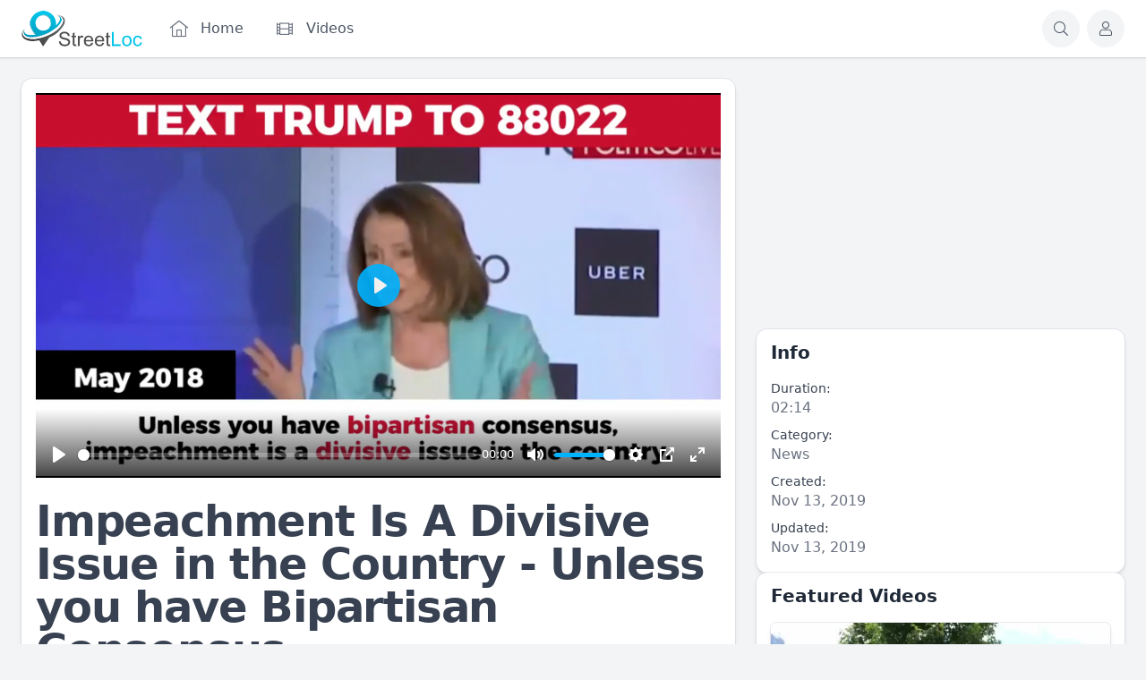

--- FILE ---
content_type: text/html; charset=utf-8
request_url: https://streetloc.com/view-video/impeachment-is-a-divisive-issue-in-the
body_size: 34541
content:
<!DOCTYPE html>
<html lang="en">
<head>
    

    <meta http-equiv="Content-Type" content="text/html; charset=UTF-8" />
    <meta name="viewport" content="width=device-width, initial-scale=1.0, minimum-scale=1.0, maximum-scale=1.0" />
    <title>Impeachment Is A Divisive Issue in the Country - Unless you have Bipartisan Consensus.</title>
    <base href="https://streetloc.com/" />

    <meta name="keywords" content="HillaryClinton,NancyPelosi" /><meta name="description" content="Pelosi has made her personal opposition to impeaching Trump clear. In March, for example, she told The Washington Post, “I’m not for impeachment … Impeachment is so divisive to the country that unless there’s something so compelling and overwhelming and bipartisan, I don’t think we should go down that path, because it divides the country. And he’s just not worth it.”&nbsp;What is so compelling that Nancy Pelosi is now peddling impeachment?&nbsp; &nbsp;1. Clear a path for Hillary Clinton to run for President.&nbsp; &nbsp;2. Remove Joe Biden from the race by exposing his Ukraine corruption?&nbsp;&nbsp; &nbsp;3. Let Adam Schiff destroy his reputation?&nbsp; &nbsp;4. All of the above.#HillaryCli" /><meta name="twitter:card" content="summary_large_image" /><meta property="og:image" content="https://streetloc.com/s/bx_videos_media_resized/uhvhpdd9n8e833pdvum4ngxry8kwrb3y.jpg" /><meta property="og:title" content="Impeachment Is A Divisive Issue in the Country - Unless you have Bipartisan Consensus." /><meta property="og:description" content="Pelosi has made her personal opposition to impeaching Trump clear. In March, for example, she told The Washington Post, “I’m not for impeachment … Impeachment is so divisive to the country that unless there’s something so compelling and overwhelming and bipartisan, I don’t think we should go down that path, because it divides the country. And he’s just not worth it.”&nbsp;What is so compelling that Nancy Pelosi is now peddling impeachment?&nbsp; &nbsp;1. Clear a path for Hillary Clinton to run for President.&nbsp; &nbsp;2. Remove Joe Biden from the race by exposing his Ukraine corruption?&nbsp;&nbsp; &nbsp;3. Let Adam Schiff destroy his reputation?&nbsp; &nbsp;4. All of the above.#HillaryCli" /><meta name="apple-itunes-app" content="app-id=1522305009" /><link rel="manifest" href="https://streetloc.com/manifest.json.php" crossorigin="use-credentials" /><link rel="icon" href="[data-uri]" sizes="any" /><link rel="icon" href="[data-uri]" type="image/svg+xml" /><link rel="apple-touch-icon" href="[data-uri]" /><link rel="alternate" type="application/json+oembed" href="https://streetloc.com/em.php?url=%2Fview-video%2Fimpeachment-is-a-divisive-issue-in-the&format=json" title="Impeachment Is A Divisive Issue in the Country - Unless you have Bipartisan Consensus." /><link rel="canonical" href="https://streetloc.com/view-video/impeachment-is-a-divisive-issue-in-the" />    
    <style>.bx-hide-when-logged-out {
	display: none !important;
}
</style>
    <link href="https://streetloc.com/gzip_loader.php?file=bx_templ_css_87aa93ce79500d1e484f4c10567a7dff.css" rel="stylesheet" type="text/css" />
    <link href="https://streetloc.com/gzip_loader.php?file=bx_templ_css_520ae1dc8d37a3de0fd6250f1da2fb67.css" rel="stylesheet" type="text/css" />

    <script language="javascript">var aDolImages = {};</script>    
<script language="javascript">
    if ('undefined' === typeof(aDolLang)) 
        var aDolLang = {'_Are_you_sure': 'Are you sure?','_error occured': 'Error occurred','_sys_loading': 'Loading...','_copyright': '© {0} StreetLoc Inc.','_sys_redirect_confirmation': '<div class=&quot;bx-def-font-h2 bx-def-margin-sec-bottom&quot;>You&apos;re going to a link outside {1}</div><div class=&quot;bx-def-font-small&quot;>Link: {0}</div><div class=&quot;bx-def-margin-sec-top&quot;>Are you sure you want to follow this link?</div>','_sys_form_input_password_show': 'Show password','_sys_form_input_password_hide': 'Hide password','_sys_txt_cmt_loading': 'Loading...'};
    else
        $.extend(aDolLang, {'_Are_you_sure': 'Are you sure?','_error occured': 'Error occurred','_sys_loading': 'Loading...','_copyright': '© {0} StreetLoc Inc.','_sys_redirect_confirmation': '<div class=&quot;bx-def-font-h2 bx-def-margin-sec-bottom&quot;>You&apos;re going to a link outside {1}</div><div class=&quot;bx-def-font-small&quot;>Link: {0}</div><div class=&quot;bx-def-margin-sec-top&quot;>Are you sure you want to follow this link?</div>','_sys_form_input_password_show': 'Show password','_sys_form_input_password_hide': 'Hide password','_sys_txt_cmt_loading': 'Loading...'});
</script>    <script language="javascript">var aDolOptions = {'sys_fixed_header': '','sys_confirmation_before_redirect': 'on'};</script>
    <script language="javascript" src="https://streetloc.com/gzip_loader.php?file=bx_templ_js_a98a3ffff5e1fc1701f83fe6381d2658.js"></script>
    <script language="javascript" src="https://streetloc.com/gzip_loader.php?file=bx_templ_js_25f14cfe36f845042d21be8b7991d31b.js"></script>
   
    <script language="javascript">
    var sUrlRoot = 'https://streetloc.com/';
    var sLang = 'en';

    $(document).ready(function () {
        bx_time('en');
        bx_redirect_for_external_links($('.bx-def-vanilla-html'));
    });

    
    (function(w) {
        var dpr = (w.devicePixelRatio === undefined ? 1 : Math.round(w.devicePixelRatio));
        if ($.cookie('devicePixelRatio') == dpr || dpr < 2 || (typeof(bIgnorePixelRatio) != "undefined" && bIgnorePixelRatio) || !navigator.cookieEnabled) 
            return;
        $.cookie('devicePixelRatio', dpr, {expires: 365, path: '/'});
        window.location.reload();
    })(window);

    var oMediaPhone = window.matchMedia('(max-width:720px)');
    var oMediaPhone2 = window.matchMedia('(min-width:533px) and (max-width:720px)');
    var oMediaTablet = window.matchMedia('(min-width:720px) and (max-width:1280px)');
    var oMediaTablet2 = window.matchMedia('(min-width:1024px) and (max-width:1280px)');
    var oMediaDesktop = window.matchMedia('(min-width:1280px)');

    function fMediaCallback(e) {
        if (oMediaPhone.matches)
            $('html').addClass('bx-media-phone');
        else
            $('html').removeClass('bx-media-phone');
        
        if (oMediaPhone2.matches)
            $('html').addClass('bx-media-phone2');
        else
            $('html').removeClass('bx-media-phone2');
        
        if (oMediaTablet.matches)
            $('html').addClass('bx-media-tablet');
        else
            $('html').removeClass('bx-media-tablet');
        
        if (oMediaTablet2.matches)
            $('html').addClass('bx-media-tablet2');
        else
            $('html').removeClass('bx-media-tablet2');

        if (oMediaDesktop.matches)
            $('html').addClass('bx-media-desktop');
        else
            $('html').removeClass('bx-media-desktop');
    }

    oMediaPhone.addListener(fMediaCallback);
    oMediaPhone2.addListener(fMediaCallback);
    oMediaTablet.addListener(fMediaCallback);
    oMediaTablet2.addListener(fMediaCallback);
    oMediaDesktop.addListener(fMediaCallback);

    fMediaCallback(null);

    var aIncludedCss = ["https:\/\/streetloc.com\/modules\/boonex\/artificer\/data\/template\/system\/css\/menu-sidebar.css","https:\/\/streetloc.com\/template\/css\/page_layouts.css","https:\/\/streetloc.com\/modules\/boonex\/artificer\/data\/template\/mod_general\/css\/main.css","https:\/\/streetloc.com\/modules\/boonex\/artificer\/data\/template\/mod_text\/css\/main.css","https:\/\/streetloc.com\/modules\/boonex\/videos\/template\/css\/main.css","https:\/\/streetloc.com\/modules\/boonex\/artificer\/data\/template\/system\/css\/cover.css","https:\/\/streetloc.com\/modules\/boonex\/plyr\/plugins\/plyr\/plyr.css","https:\/\/streetloc.com\/modules\/boonex\/plyr\/template\/css\/main.css","https:\/\/streetloc.com\/modules\/boonex\/artificer\/data\/template\/system\/css\/menu.css","https:\/\/streetloc.com\/modules\/boonex\/artificer\/data\/template\/mod_profile\/css\/main.css","https:\/\/streetloc.com\/modules\/boonex\/artificer\/data\/template\/bx_persons\/css\/main.css","https:\/\/streetloc.com\/template\/css\/connection.css","https:\/\/streetloc.com\/plugins_public\/photo-swipe\/photoswipe.css","https:\/\/streetloc.com\/plugins_public\/photo-swipe\/default-skin\/default-skin.css","https:\/\/streetloc.com\/modules\/boonex\/artificer\/data\/template\/system\/css\/paginate.css","https:\/\/streetloc.com\/modules\/boonex\/artificer\/data\/template\/mod_general\/css\/forms.css","https:\/\/streetloc.com\/modules\/boonex\/artificer\/data\/template\/mod_text\/css\/forms.css","https:\/\/streetloc.com\/modules\/base\/general\/template\/css\/categories.css"];
    var aIncludedJs = ["https:\/\/streetloc.com\/inc\/js\/classes\/BxDolPage.js","https:\/\/streetloc.com\/plugins_public\/theia-sticky-sidebar\/theia-sticky-sidebar.min.js","https:\/\/streetloc.com\/plugins_public\/theia-sticky-sidebar\/ResizeSensor.min.js","https:\/\/streetloc.com\/modules\/boonex\/plyr\/plugins\/plyr\/plyr.min.js","https:\/\/streetloc.com\/plugins_public\/photo-swipe\/photoswipe.min.js","https:\/\/streetloc.com\/plugins_public\/photo-swipe\/photoswipe-ui-default.min.js","https:\/\/streetloc.com\/inc\/js\/classes\/BxDolCategories.js"];

    </script>

    <script language="javascript">
    var bUseSvgLoading = false;
    var sUseSvgLoading = '';
    if(!bUseSvgLoading) {
        var aSpinnerOpts = {
            lines: 7, // The number of lines to draw
            length: 0, // The length of each line
            width: 8, // The line thickness
            radius: 7, // The radius of the inner circle
            corners: 1, // Corner roundness (0..1)
            rotate: 0, // The rotation offset
            direction: 1, // 1: clockwise, -1: counterclockwise
            color: '#283C50', // #rgb or #rrggbb or array of colors
            speed: 1, // Rounds per second
            trail: 60, // Afterglow percentage
            shadow: false, // Whether to render a shadow
            hwaccel: false, // Whether to use hardware acceleration
            className: 'bx-sys-spinner', // The CSS class to assign to the spinner
            zIndex: 2e9, // The z-index (defaults to 2000000000)
            top: '50%', // Top position relative to parent in px
            left: '50%' // Left position relative to parent in px
        };

        var aSpinnerSmallOpts = $.extend({}, aSpinnerOpts, {
            lines: 6,
            width: 6,
            radius: 4,
            color: '#333',
            top: '50%',
            left: 'calc(100% - 20px)'
        });
    }
</script>

    <script language="javascript">
    $(document).ready(function () {
		if (aDolOptions.sys_fixed_header !== undefined && aDolOptions.sys_fixed_header != 'on'){
			// hide toolbar on scrolldown, show - on scroll up
			var oToolbar = $('#bx-toolbar');
			if(oToolbar && oToolbar.length > 0)
				new Headroom(oToolbar.get(0), {
					tolerance: {
						down: 10,
						up: 20
					},
					offset: 200,
					classes: {
						initial: "bx-toolbar-anim",
						pinned: "bx-toolbar-reset",
						unpinned: "bx-toolbar-up"
					},
					onUnpin: function() {
						bx_menu_slide_close_all_opened();
					}
				}).init();
		}
    });
</script>

    <script language="javascript">
    $(document).ready(function () {
        bx_activate_anim_icons('#283C50');

        var aSidebars = ['site', 'account'];
        for(var i in aSidebars) {
            if(typeof(aSidebars[i]) != 'string')
                continue;

            $('.bx-sidebar-' + aSidebars[i] + '-trigger').on('click', function(event) {
                event.preventDefault();

                var aMatches = $(this).attr('class').match(/bx-sidebar-(.*)-trigger/);
                if(!aMatches || aMatches.length != 2)
                    return;

                bx_sidebar_toggle(aMatches[1]);
            });

            $('.bx-sidebar .bx-sidebar-' + aSidebars[i] + '-bg').on('click', function(event){
                event.preventDefault();

                var aMatches = $(this).attr('class').match(/bx-sidebar-(.*)-bg/);
                if(!aMatches || aMatches.length != 2)
                    return;
                
                bx_sidebar_toggle(aMatches[1]);
            });

            $('.bx-sidebar .bx-sidebar-' + aSidebars[i] + '-close').on('click', function(event){
                event.preventDefault();

                var aMatches = $(this).attr('class').match(/bx-sidebar-(.*)-close/);
                if(!aMatches || aMatches.length != 2)
                    return;

                bx_sidebar_toggle(aMatches[1]);
            });
        }
    });

    function bx_sidebar_get(sType) {
        return $('.bx-sidebar.bx-sidebar-' + sType);
    }

    function bx_sidebar_active(sType) {
        var oSidebar = bx_sidebar_get(sType);
        if(!oSidebar || oSidebar.length == 0)
            return false;

        return oSidebar.hasClass('bx-sidebar-active');
    }
    
    function bx_sidebar_toggle(sType) {
        var oSidebar = bx_sidebar_get(sType);
        oSidebar.toggleClass('bx-sidebar-active', !bx_sidebar_active(sType));
    }

    function bx_sidebar_dropdown_toggle(oLink) {
        $(oLink).parents('.bx-sidebar-item:first').toggleClass('bx-si-dropdown-open').find('.bx-si-dropdown-icon').toggleClass('rotate-0 rotate-90');

        return false;
    }

    function bx_site_search_show(oButtom) {
        var oButton = $(oButtom).parents('.bx-ti-search-button');
        oButton.addClass('bx-tis-button-hidden');

        var oBox = oButton.parents('.bx-ti-search').find('.bx-ti-search-box');
        oBox.addClass('bx-tis-box-shown');

        setTimeout(function () {
            $(document).on('click.bx-site-search-phone touchend.bx-site-search-phone', function (event) {
                if ($(event.target).parents('.sys-search-results-quick,.bx-ti-search-box,.bx-ti-search-button').length || $(event.target).filter('.sys-search-results-quick,.bx-ti-search-box,.bx-ti-search-button').length)
                    event.stopPropagation();
                else {
                    bx_site_search_close_all_opened();
                    oBox.removeClass('bx-tis-box-shown');
                    oButton.removeClass('bx-tis-button-hidden');
                }
            });
        }, 10);
    }

    function bx_site_search_complete(oContainer, oData) {
        if(!oData) {
            if(oContainer.is(':visible'))
                oContainer.hide();

            return;
        }

        oContainer.show();

        setTimeout(function () {
            var iWidthPrev = $(window).width();
            $(window).on('resize.bx-site-search', function () {
                if($(this).width() == iWidthPrev)
                    return;

                iWidthPrev = $(this).width();
                bx_site_search_close_all_opened();
            });
 
            $(document).on('click.bx-site-search touchend.bx-site-search', function (event) {
                if ($(event.target).parents('.sys-search-results-quick').length || $(event.target).filter('.sys-search-results-quick').length || e === event.target)
                    event.stopPropagation();
                else
                    bx_site_search_close_all_opened();
            });

        }, 10);
    }

    function bx_site_search_close_all_opened() {
        $('.sys-search-results-quick:visible').each(function () {
            $(this).hide();
        });
    }
</script>

    
        <!-- Chrome, Firefox OS and Opera -->
<meta name="theme-color" media="(prefers-color-scheme: light)" content="#3264b4">
<!-- Windows Phone -->
<meta name="msapplication-navbutton-color" content="#3264b4">
<!-- iOS Safari -->
<meta name="apple-mobile-web-app-capable" content="yes">
<meta name="apple-mobile-web-app-status-bar-style" content="#3264b4">
<meta name="theme-color" content="#00c4e9" media="(prefers-color-scheme: light)">
<meta name="theme-color" content="#4e4e50" media="(prefers-color-scheme: dark)">

<!-- Clipboard Script -->
<script language="javascript">

 function share_link_timeline(sContentId)

 {

   var dummy = document.createElement('input');

   dummy.value = $('#bx-timeline-item-timeline-feed-' + sContentId + ' a.bx-tl-item-meta-date').attr('href');

   document.body.appendChild(dummy);

   dummy.select();

   document.execCommand('copy');

   document.body.removeChild(dummy);

 }

</script>

<!-- Stats counter -->
<script type="text/javascript" >
   (function(m,e,t,r,i,k,a){m[i]=m[i]||function(){(m[i].a=m[i].a||[]).push(arguments)};
   m[i].l=1*new Date();k=e.createElement(t),a=e.getElementsByTagName(t)[0],k.async=1,k.src=r,a.parentNode.insertBefore(k,a)})
   (window, document, "script", "https://mc.yandex.ru/metrika/tag.js", "ym");

   ym(65648956, "init", {
        clickmap:true,
        trackLinks:true,
        accurateTrackBounce:true,
        webvisor:true
   });
</script>
<noscript><div><img src="https://mc.yandex.ru/watch/65648956" style="position:absolute; left:-9999px;" alt="" /></div></noscript>
<!-- /Stats counter -->

<style>
.brd {display: none;}
  
.bx-messenger-main-block .bx-popup .bx-menu-custom-ver li .sys-icon {
  margin-right: .375rem;
  height: 1.5rem;
  width: 1.5rem;
  font-size: 1rem;
  line-height: 1.5rem;
}
  
</style>
<script async type="text/javascript" src="//clickiocmp.com/t/consent_233475.js"></script>
<script defer data-cfasync='false' src='https://s.clickiocdn.com/t/233475_wv.js'></script>
<script language="javascript">
var oBxArtificerUtils = new BxArtificerUtils({"sActionUri":"m\/artificer\/","sActionUrl":"https:\/\/streetloc.com\/m\/artificer\/","sObjName":"oBxArtificerUtils","aHtmlIds":[],"oRequestParams":[],"sColorScheme":"auto"});
</script><style>#sys-create-post  span.bx-mi-icon{
display: block;
}
#sys-create-post span.bx-mi-title {
display: none;
}


.brd {
    display: block;
    display: none;
}</style>
    <meta name="theme-color" content="#f5faff" />
</head>
<body class="bx-artificer bx-page-view-video bx-def-font bx-def-color-bg-page bx-def-image-bg-page bx-user-unauthorized" dir="LTR"  >
    <div  id="bx-popup-loading" class="bx-popup-wrapper bx-popup-responsive bx-popup-trans-wrapper box-border " style="display:none;" role="alert">
    <div class="bx-popup-gap mx-4 my-px">
        <div class="bx-popup bx-popup-trans bx-popup-border bx-popup-color-bg">
            <div class="bx-popup-close-wrapper bx-def-media-desktop-hide bx-def-media-tablet-hide relative pt-2 px-2 text-right">
                <a href="javascript:void(0);" class="bx-popup-element-close flex items-center justify-center w-6 h-6 text-base text-gray-800 dark:text-gray-100">
                    <div class="bx-icon bx-icon-close">
                        <i class="sys-icon times "></i>
                    </div>
                </a>
            </div>
            <div class="bx-popup-content overflow-hidden"><div class="bx-popup-content-indent p-4">
    <div class="bx-popup-content-wrapped"></div>
    <div class="bx-popup-loading-wrapped"></div>
</div></div>
            <!-- Footer is needed for Safari in iOS -->
            <!-- <div class="bx-popup-footer-wrapper bx-def-media-desktop-hide bx-def-media-tablet-hide p-3 md:p-4 lg:p-6">&nbsp;</div> -->
        </div>
    </div>
</div>    <script language="javascript">
var oAqbBlackListsMain = new AqbBlackListsMain({"sActionUri":"m\/blacklists\/","sActionUrl":"https:\/\/streetloc.com\/m\/blacklists\/","sObjName":"oAqbBlackListsMain","aHtmlIds":{"popup_countries":"aqb-black-lists-popup-countries","form_countries":"aqb-black-lists-form-countries"},"oRequestParams":[],"sTxtWrnBlock":"Are you sure you want to block the profile?","sTxtWrnUnblock":"Are you sure you want to unblock the profile?"});
</script>
    <noscript>
         <div class="p-4 rounded-sm text-center text-red-600 bg-yellow-500 bg-opacity-50">
            This site requires JavaScript! Please, enable it in the browser!       </div>
    </noscript>

<div id="bx-content-preload" class="hidden"></div>
<div id="bx-content-with-toolbar-wrapper" class="bx-main ">
    
<div id="bx-toolbar" class="bx-header bx-def-z-index-nav fixed top-0 w-full ring-1 ring-gray-300 dark:ring-gray-700 bg-white/95 dark:bg-gray-800/95 backdrop-blur shadow">
    <div class="bx-header-cnt bx-def-page-width mx-auto px-3 md:px-4 lg:px-6 box-border">
        <div class="bx-toolbar-content-wrapper">
            <div id="bx-toolbar-content" class="bx-toolbar-content relative flex items-center justify-start h-16">
                <!-- Mobile: Hamburger -->
                <div class="bx-toolbar-item bx-ti-hamburger flex-none items-center lg:hidden mr-4">
                    <ul class="bx-menu-toolbar bx-menu-object-sys_toolbar_site flex items-center pr-0 md:pr-2">
    
        <li id="bx-menu-toolbar-item-main-menu" class="bx-menu-toolbar-item bx-menu-item-main-menu group relative inline-flex items-center mr-2 last:mr-0 bx-mdr-hidden:mr-0 text-gray-600 dark:text-gray-400 hover:text-gray-800 dark:hover:text-gray-200 text-base font-medium leading-6 border border-transparent hover:border-gray-200/50 active:border-gray-300 dark:hover:border-gray-700/50 dark:active:border-gray-700 bg-gray-100 dark:bg-gray-700/50 active:bg-gray-300 dark:active:bg-black/50 hover:bg-gray-200/50 dark:hover:bg-gray-700/50 rounded-full ">
            <a href="javascript:void(0)" onclick="bx_menu_slide_inline('#bx-sliding-menu-sys_site', this, 'site');" class="inline-block rounded-full  bx-sidebar-site-trigger">
                <span class="relative flex items-center justify-center h-10 w-10"><i class="sys-icon fal fa-bars col-white"></i>
                
                
                
                
            </a>
        </li>
    
</ul>                </div>

                <div class="bx-toolbar-items-group relative flex flex-1 items-center justify-start h-16">
                    <!-- Logo -->
                    <div id="bx-logo-container" class="bx-toolbar-item bx-ti-left bx-ti-logo flex-none items-center">
                        
                        <a  href="https://streetloc.com/" title="StreetLoc">
    
    <img class="" style="width:8.438rem; height:2.5rem;" src="https://streetloc.com/s/sys_images_custom/n6durxiniywldandvfecpjkmlmuqjrru.svg" id="bx-logo" alt="StreetLoc" />
    
    
    
    
    
</a>                        
                    </div>
                    <!-- Menu -->
                    <div class="bx-toolbar-item bx-ti-menu flex-2 hidden lg:block w-64 ml-4">
                        <div id="bx-menu-toolbar-1-container" class="bx-toolbar-item bx-ti-menu w-full">
                            <div id="bx-sliding-menu-sys_site" class="bx-inline-smenu-main sys-site bx-def-z-index-nav" style="">
    <div class="bx-inline-menu-main-cnt"><div class="bx-menu-more-auto-wrapper" style="overflow:hidden;"><ul id="sys-site" class="bx-menu-main bx-menu-more-auto bx-menu-object-sys_site flex flex-nowrap space-x-2">
    
        <li class="bx-menu-item bx-menu-item-home  rounded-md" >
            <a href=""  class="bx-stl-mil group">
                <div class="bx-menu-item-icon bx-menu-floating-blocks-icon bx-stl-mii group-hover:text-gray-700 dark:group-hover:text-gray-300">
                    <i class="sys-icon fal fa-home-lg-alt"></i>


                </div>
                
                    <div class="bx-menu-item-title bx-menu-floating-blocks-title bx-stl-mit whitespace-nowrap">Home</div>
                
            </a>
        </li>
    
        <li class="bx-menu-item bx-menu-item-videos-home  rounded-md" >
            <a href="videos-home"  class="bx-stl-mil group">
                <div class="bx-menu-item-icon bx-menu-floating-blocks-icon bx-stl-mii group-hover:text-gray-700 dark:group-hover:text-gray-300">
                    <i class="sys-icon film col-gray"></i>


                </div>
                
                    <div class="bx-menu-item-title bx-menu-floating-blocks-title bx-stl-mit whitespace-nowrap">Videos</div>
                
            </a>
        </li>
    
</ul>
<script language="javascript">
    $(document).ready(function () {
        // add default class to active menu items
        $('.bx-menu-floating-blocks > li.bx-menu-tab-active').not('.bx-def-color-bg-active').addClass('bx-def-color-bg-active');
    });
</script>
<script language="javascript">
if(!oMenuMoreAutoSysSite) {var oMenuMoreAutoSysSite = new BxArtificerMenuMoreAuto({"sObject":"sys_site","iItemsStatic":0,"bItemsStaticOnly":0,"aHtmlIds":{"main":"sys-site","more_auto_popup":"sys-site-ma-popup"}}); oMenuMoreAutoSysSite.init();}
</script></div></div>
</div>                        </div>
                    </div>
                    <!-- Search -->
                    <div class="bx-toolbar-item bx-ti-search flex-1 lg:flex-none flex items-center justify-end">
                        <div class="bx-ti-search-box flex-auto flex items-start md:min-w-88 mr-2 bg-white/95 dark:bg-gray-800/95 rounded-md shadow-md hidden">
                            <div class="relative w-full">                
                <form  id="sys_search_form_quick" action="https://streetloc.com/searchKeyword.php" method="post" class="bx-form-advanced">
                    <input  type="hidden" name="live_search" value="1" data-frmt-24h="on" data-frmt-date="MMM DD, YYYY" data-frmt-datetime="MMM DD, YYYY h:mm:ss a" class="bx-def-font-inputs bx-form-input-hidden" />
                    <div class="bx-form-advanced-wrapper sys_search_form_quick_wrapper">
                        <!-- form header content begins -->
 <div  class="bx-form-section-wrapper my-4"> <div  class="bx-form-section bx-form-section-divider">  <div class="bx-form-section-content pt-4 pb-6">
<div  id="bx-form-element-keyword" class="bx-form-element-wrapper bx-def-margin-top-auto">
    <div class="bx-form-element">
                                        <div class="bx-form-value bx-clearfix"><div  class="bx-form-input-wrapper bx-form-input-wrapper-text"><input  placeholder="Search..." onkeydown="return bx_search_on_type(event, 5, '#sys_search_form_quick', '#sys_search_results_quick', '#sys_search_form_quick', 1, 1, bx_site_search_complete);" onpaste="return bx_search_on_type(event, 5, '#sys_search_form_quick', '#sys_search_results_quick', '#sys_search_form_quick', 1, 1, bx_site_search_complete);" type="text" name="keyword" value="" data-frmt-24h="on" data-frmt-date="MMM DD, YYYY" data-frmt-datetime="MMM DD, YYYY h:mm:ss a" class="bx-def-font-inputs bx-form-input-text" /></div></div>
            </div><div class="bx-form-warn" style="display:none;"></div></div></div> </div> </div> 
<!-- form header content ends -->

                    </div>
                </form>
                <script>
                    $(document).ready(function() {
                        $(this).addWebForms();
                    });
                    
                </script>
                <script language="javascript">
if(window['oForm'] == undefined) window['oForm'] = new BxDolForm({"sObjName":"oForm","sName":"","sObject":"","sDisplay":"","sRootUrl":"https:\/\/streetloc.com\/","aHtmlIds":{"help_popup":"-help-popup-","pgc":"-pgc-","pgc_popup":"-pgc-popup-","pgc_form":"-pgc-form-"},"bLeavePageConfirmation":true,"sTxtLeavePageConfirmation":"<div class=\"bx-def-font-h2\">Leave the page?<\/div><div class=\"bx-def-margin-sec-top\">If you do it, your changes will not be saved.<\/div>"});
</script><div id="sys_search_results_quick" class="sys-search-results-quick bx-def-box bx-def-box-round-corners bx-def-color-bg-box relative w-full min-w-48 mt-2 p-4 box-border" style="display:none"></div></div>
                        </div>
                        <div class="bx-ti-search-button group relative inline-flex items-center mx-2 text-gray-600 dark:text-gray-400 hover:text-gray-800 dark:hover:text-gray-200 text-base font-medium leading-6 border border-transparent hover:border-gray-200/50 active:border-gray-300 dark:hover:border-gray-700/50 dark:active:border-gray-700 bg-gray-100 dark:bg-gray-700/50 active:bg-gray-300 dark:active:bg-black/50 hover:bg-gray-200/50 dark:hover:bg-gray-700/50 rounded-full">
                            <a href="javascript:void(0)" onclick="javascript:bx_site_search_show(this)">
                                <span class="relative flex items-center justify-center h-10 w-10">
                                    <div class="bx-icon">
                                        <i class="sys-icon search "></i>
                                    </div>
                                </span>
                            </a>
                        </div>
                    </div>
                </div>
                <!-- Members Toolbar -->
                <div id="bx-menu-toolbar-2-container" class="bx-toolbar-item bx-ti-right flex-none">
                    <ul class="bx-menu-toolbar bx-menu-object-sys_toolbar_member flex items-center pr-0 md:pr-2">
    
        <li id="bx-menu-toolbar-item-login" class="bx-menu-toolbar-item bx-menu-item-login group relative inline-flex items-center mr-2 last:mr-0 bx-mdr-hidden:mr-0 text-gray-600 dark:text-gray-400 hover:text-gray-800 dark:hover:text-gray-200 text-base font-medium leading-6 border border-transparent hover:border-gray-200/50 active:border-gray-300 dark:hover:border-gray-700/50 dark:active:border-gray-700 bg-gray-100 dark:bg-gray-700/50 active:bg-gray-300 dark:active:bg-black/50 hover:bg-gray-200/50 dark:hover:bg-gray-700/50 rounded-full ">
            <a href="login"  class="inline-block rounded-full ">
                <span class="relative flex items-center justify-center h-10 w-10"><i class="sys-icon fal fa-user"></i>
                
                
                
                <span class="bx-menu-toolbar-item-title sr-only">Log In</span>
            </a>
        </li>
    
</ul>                </div>
            </div>
        </div>
    </div>
</div>
    <div id="bx-content-with-cover-wrapper">
        
<div class="bx-menu-toolbar-padding pt-16"></div>
        <div id="bx-content-with-submenu-wrapper">
            <div id="bx-menu-main-bar-wrapper" class="bx-menu-main-bar-wrapper bg-white dark:bg-gray-900 border-b border-gray-200 dark:border-gray-800 bx-menu-main-bar-hidden">
    <div id="bx-menu-main-bar" class="bx-menu-main-bar  bx-def-page-width mx-auto px-4 sm:px-6 lg:px-8 box-border">
        <div class="bx-menu-main-bar-cnt -mb-px">
            
            <div class="flex items-center h-full text-center">
                <div class="relative flex-1 h-full">
                    <div class="absolute w-full h-full">
                                            </div>
                </div>
                <div class="flex-none">
                                    </div>
            </div>
            
        </div>
    </div>
</div>

            <div id="bx-content-wrapper">
                <div class="bx-page-wrapper bx-def-page-width mx-auto px-3 md:px-4 lg:px-6 box-border">
    <div id="bx-content-container" class="bx-content-container">
        
        <div id="bx-content-main" class="bx-content-main my-4 lg:my-6">
<!-- layout top & bottom areas bar right [ start ] -->
<div id="bx-page-view-video" class="bx-layout-wrapper bx-layout-topbottom-area-bar-right">
    <div class="bx-layout-row">
        <div class="bx-layout-col bx-layout-1-column-column1 bx-layout-column-fullwidth w-full">
            <div class="bx-layout-cell" id="bx-layout-cell-1">
                            </div>
        </div>
    </div>
    <div class="bx-layout-row">
        <main class="bx-layout-col bx-layout-bar-right-content bx-layout-column-wide md:w-2/3 md:pr-4 lg:pr-6" aria-label="Main">
            <div class="bx-layout-cell" id="bx-layout-cell-2">
                <div class="bx-page-block-container " id="bx-page-block-2571"><!-- Design Box 13 [start]: Content + background + padding -->
<div class="bx-db-container bx-dbc-notitle bx-def-color-bg-block bx-def-border-block bx-def-border-radius-block">
    <div class="bx-db-content bx-content-padding-block relative"><div class="bx-content-description-before"></div>
<div class="bx-content-description">
    <div class="bx-base-text-entity-content bx-def-constraint-list bx-def-constraint-pre bx-def-constraint-object bx-def-constraint-iframe bx-def-constraint-img bx-videos-entity-video bx-def-vanilla-html">
        <p class="bx-def-font-align-center not-prose">
            <script>
                $(document).ready(function () {
                    if (bx_is_selector_in_stylesheet('.plyr')) {
                        
            glBxPlyr1084561060 = new Plyr('#BxPlyr1977085192', {"quality":{"default":720},"displayDuration":false,"controls":["play-large","play","progress","current-time","mute","volume","captions","settings","pip","airplay","fullscreen"],"settings":["captions","quality","speed","loop"],"ratio":"16:9"});
        
                    } 
                    else {
                    	setTimeout(function () {
                        	
            glBxPlyr1084561060 = new Plyr('#BxPlyr1977085192', {"quality":{"default":720},"displayDuration":false,"controls":["play-large","play","progress","current-time","mute","volume","captions","settings","pip","airplay","fullscreen"],"settings":["captions","quality","speed","loop"],"ratio":"16:9"});
        
                        }, 250);
                    }
                });
            </script>
    <div  class="bx-player-plyr-wrapper" style="max-height:480px;">
        <video  id="BxPlyr1977085192" controls="" controlsList="nodownload" preload="none" autobuffer="" class="bx-player-plyr bx-player-plyr-standard" poster="https://streetloc.com/s/bx_videos_media_resized/uhvhpdd9n8e833pdvum4ngxry8kwrb3y.jpg">
            
            <source type="video/mp4" src="https://streetloc.com/s/bx_videos_media_resized/u6tebm8dkqbhexh4gnvryzebnprxgqwc.mp4" size="480" /><source type="video/mp4" src="https://streetloc.com/s/bx_videos_media_resized/ddwezxgngwx6a8lssstr5vxigbn9upex.mp4" size="720" />
            
        </video>
    </div>
    </p>
        <h1>Impeachment Is A Divisive Issue in the Country - Unless you have Bipartisan Consensus.</h1>
        <p>Pelosi has made her personal opposition to impeaching Trump clear. In March, for example, she told The Washington Post, “I’m not for impeachment … Impeachment is so divisive to the country that unless there’s something so compelling and overwhelming and bipartisan, I don’t think we should go down that path, because it divides the country. And he’s just not worth it.” </p><p>What is so compelling that Nancy Pelosi is now peddling impeachment?</p><p>   1. Clear a path for Hillary Clinton to run for President.</p><p>   2. Remove Joe Biden from the race by exposing his Ukraine corruption? </p><p>   3. Let Adam Schiff destroy his reputation?</p><p>   4. All of the above.</p><p><a class="bx-tag" rel="tag" href="https://streetloc.com/view-channel-profile/hillaryclinton"><s>#</s><b>HillaryClinton</b></a> <a class="bx-tag" rel="tag" href="https://streetloc.com/view-channel-profile/nancypelosi"><s>#</s><b>NancyPelosi</b></a> </p>    </div>
</div>
<div class="bx-content-description-after"><div id="bx-vote-counter-bx-videos-reactions-93" class="bx-vote-counter-wrapper bx-vote-counter-wrapper-reactions bx-vote-counter-wrapper-reactions-divided bx-vote-counter-bx-videos-reactions-93 bx-vc-hidden">
    <div class="bx-vote-counter-wrapper-cnt flex items-center">
        
    <span class="sys-action-counter sys-ac-only bx-vote-counter bx-vote-counter-reactions bx-vc-hidden like  bx-def-margin-sec-right" ></span>



    <span class="sys-action-counter sys-ac-only bx-vote-counter bx-vote-counter-reactions bx-vc-hidden love  bx-def-margin-sec-right" ></span>



    <span class="sys-action-counter sys-ac-only bx-vote-counter bx-vote-counter-reactions bx-vc-hidden joy  bx-def-margin-sec-right" ></span>



    <span class="sys-action-counter sys-ac-only bx-vote-counter bx-vote-counter-reactions bx-vc-hidden surprise  bx-def-margin-sec-right" ></span>



    <span class="sys-action-counter sys-ac-only bx-vote-counter bx-vote-counter-reactions bx-vc-hidden sadness  bx-def-margin-sec-right" ></span>



    <span class="sys-action-counter sys-ac-only bx-vote-counter bx-vote-counter-reactions bx-vc-hidden anger  bx-def-margin-sec-right" ></span>



    <span class="sys-action-counter sys-ac-only bx-vote-counter bx-vote-counter-reactions bx-vc-hidden default  bx-def-margin-sec-right" ></span>



        
        <script language="javascript">
if(window['oVoteBxVideosReactions93'] == undefined) var oVoteBxVideosReactions93 = new BxDolVoteReactions({"sSystem":"bx_videos_reactions","iObjId":"93","iAuthorId":0,"sRootUrl":"https:\/\/streetloc.com\/","sObjName":"oVoteBxVideosReactions93","sStylePrefix":"bx-vote","aHtmlIds":{"counter":"bx-vote-counter-bx-videos-reactions-93","by_popup":"bx-vote-by-popup-bx-videos-reactions-93","main":"bx-vr-bx-videos-reactions-93","do_menu":"bx-vr-do-menu-bx-videos-reactions-93","do_popup":"bx-vr-do-popup-bx-videos-reactions-93"},"bQuickMode":0,"sSocket":"bx_videos_reactions_reactions","aRequestParams":{"show_do_vote_as_button":0,"show_do_vote_as_button_small":0,"show_do_vote_icon":1,"show_do_vote_label":0,"show_counter":1,"show_counter_only":1,"show_counter_empty":0,"show_counter_style":"divided","show_legend":0,"show_script":1}});
</script>
    </div>
</div></div></div>
</div>
<!-- Design Box 13 [ end ] --></div><div class="bx-page-block-container bx-def-mobile-app-hide " id="bx-page-block-2663"><!-- Design Box 0 [start]: Content only -->
<div class="bx-db-container bx-dbc-notitle bx-dbc-nopadding bx-dbc-nobg">
    <div class="bx-db-content relative"><div class="bx-page-raw-container bx-def-vanilla-html max-w-none"><style>
.example_responsive_1 { width: 728px; height: 90px; }
@media(min-width: 730px) { .example_responsive_1 { width: 728px; height: 90px; } }
</style>
<script async src="https://pagead2.googlesyndication.com/pagead/js/adsbygoogle.js?client=ca-pub-1234567890123456" crossorigin="anonymous"></script>
<!-- example_responsive_1 -->
<ins class="adsbygoogle example_responsive_1"
     style="display:block"
     data-ad-client="ca-pub-9500458540507695"
     data-ad-slot="8894225159"</ins>
<script>
(adsbygoogle = window.adsbygoogle || []).push({});
</script></div></div>
</div>
<!-- Design Box 0 [ end ] --></div><div class="bx-page-block-container " id="bx-page-block-3801"><!-- Design Box 0 [start]: Content only -->
<div class="bx-db-container bx-dbc-notitle bx-dbc-nopadding bx-dbc-nobg">
    <div class="bx-db-content relative"><div class="bx-page-raw-container bx-def-vanilla-html max-w-none"><div style="font-size: 16px; font-family: Helvetica, Arial, sans-serif; color: #ffffff; text-decoration: none; border-radius: 3px; background-color: #e51919; border-top: 12px solid #e51919; border-bottom: 12px solid #e51919; border-right: 18px solid #e51919; border-left: 18px solid #e51919; display: inline-block;">StreetLoc is a Facebook styled Social Media platform for patriots, their friends and family. <a href=”https://streetloc.com/page/create-account/?utmsource=video&utmmedium=red&utmcampaign=footer&utmcontent=jail”> JOIN TODAY</a></div><br></div></div>
</div>
<!-- Design Box 0 [ end ] --></div><div class="bx-page-block-container " id="bx-page-block-2577"><!-- Design Box 13 [start]: Content + background + padding -->
<div class="bx-db-container bx-dbc-notitle bx-def-color-bg-block bx-def-border-block bx-def-border-radius-block">
    <div class="bx-db-content bx-content-padding-block relative"><div class="bx-base-general-entity-actions"><div class="bx-menu-more-auto-wrapper" style="overflow:hidden;"><ul id="bx-videos-view-actions" class="bx-menu-custom bx-menu-custom-hor bx-menu-hor-inline bx-menu-more-auto bx-menu-object-bx_videos_view_actions flex justify-left items-stretch space-y-0 space-x-3">
    
        <li class="bx-menu-item bx-menu-item-social-sharing group inline-flex items-center px-4 py-2 first:ml-0 border border-gray-300 dark:border-gray-700 shadow-sm hover:shadow-md text-sm font-medium rounded-md text-gray-700 dark:text-gray-300 dark:hover:text-white hover:text-gray-800 bg-white dark:bg-gray-800 dark:hover:bg-gray-700 hover:bg-gray-50 focus:outline-none focus:ring-2 focus:ring-offset-2 focus:ring-blue-500"><span class="bx-base-general-entity-action">
    <a class=" flex flex-row sm:items-center" href="javascript:void(0)" onclick="oBxDolPage.share(this, 'https%3A%2F%2Fstreetloc.com%2Fview-video%2Fimpeachment-is-a-divisive-issue-in-the')" title="Share"><span class="bx-mi-icon flex items-center justify-center h-5 w-5"><i class="sys-icon share"></i></span><span class="bx-mi-text ml-2 first:ml-0 whitespace-nowrap">Share</span></a>
    
</span></li>
    
        <li class="bx-menu-item bx-menu-item-more-auto group inline-flex items-center px-4 py-2 first:ml-0 border border-gray-300 dark:border-gray-700 shadow-sm hover:shadow-md text-sm font-medium rounded-md text-gray-700 dark:text-gray-300 dark:hover:text-white hover:text-gray-800 bg-white dark:bg-gray-800 dark:hover:bg-gray-700 hover:bg-gray-50 focus:outline-none focus:ring-2 focus:ring-offset-2 focus:ring-blue-500"><span class="bx-base-general-entity-action">
    <a class=" flex flex-row sm:items-center" href="javascript:void(0)" onclick="oMenuMoreAutoBxVideosViewActions.more(this);" title="More"><span class="bx-mi-icon flex items-center justify-center h-5 w-5"><i class="sys-icon ellipsis-v"></i></span><span class="bx-mi-text ml-2 first:ml-0 whitespace-nowrap">More</span></a>
    
</span>
<div  id="bx-videos-view-actions-ma-popup" class="bx-popup-wrapper bx-popup-responsive bx-popup-trans-wrapper box-border " style="display:none;" role="alert">
    <div class="bx-popup-gap mx-4 my-px">
        <div class="bx-popup bx-popup-trans bx-popup-border bx-popup-color-bg">
            <div class="bx-popup-close-wrapper bx-def-media-desktop-hide bx-def-media-tablet-hide relative pt-2 px-2 text-right">
                <a href="javascript:void(0);" class="bx-popup-element-close flex items-center justify-center w-6 h-6 text-base text-gray-800 dark:text-gray-100">
                    <div class="bx-icon bx-icon-close">
                        <i class="sys-icon times "></i>
                    </div>
                </a>
            </div>
            <div class="bx-popup-content overflow-hidden"><div class="bx-menu-item-more-popup w-full md:w-56 box-border">
    <ul class="bx-menu-custom bx-menu-custom-ver bx-menu-submenu-more-auto bx-clearfix"></ul>
</div></div>
            <!-- Footer is needed for Safari in iOS -->
            <!-- <div class="bx-popup-footer-wrapper bx-def-media-desktop-hide bx-def-media-tablet-hide p-3 md:p-4 lg:p-6">&nbsp;</div> -->
        </div>
    </div>
</div></li>
    
</ul>
<script language="javascript">
if(!oMenuMoreAutoBxVideosViewActions) {var oMenuMoreAutoBxVideosViewActions = new BxDolMenuMoreAuto({"sObject":"bx_videos_view_actions","iItemsStatic":0,"bItemsStaticOnly":0,"aHtmlIds":{"main":"bx-videos-view-actions","more_auto_popup":"bx-videos-view-actions-ma-popup"}}); oMenuMoreAutoBxVideosViewActions.init();}
</script></div></div></div>
</div>
<!-- Design Box 13 [ end ] --></div><div class="bx-page-block-container " id="bx-page-block-2572"><!-- Design Box 13 [start]: Content + background + padding -->
<div class="bx-db-container bx-dbc-notitle bx-def-color-bg-block bx-def-border-block bx-def-border-radius-block">
    <div class="bx-db-content bx-content-padding-block relative"><div class="sys-author-info flex justify-between items-center flex-wrap">
    <div class="sys-author bx-def-unit absolute flex items-center">
        <div class="bx-def-unit-img"><div class="bx-base-pofile-unit-wo-info bx-def-thumb-size ">
    <div class="bx-def-unit-img bx-def-thumb-size  relative">
        <a class="bx-def-font-align-center" href="https://streetloc.com/SimpsonMiska" onclick="" title="Miska Simpson 🧨">
            
                <img class="bx-base-pofile-unit-thumb bx-def-thumb bx-def-thumb-size  rounded-full box-border" src="https://streetloc.com/s/bx_persons_pictures_resized/debbpncawdrcaqmwbz694adxmjzcrmyg.jpg" />
            
            
        </a>
        
    </div>
</div></div>
        <div class="bx-def-unit-info ml-4">
            <div class="bx-def-unit-info-cnt bx-def-box-sizing">
                <div class="bx-def-unit-line bx-def-font-author"><a class="bx-def-unit-info-title" href="https://streetloc.com/SimpsonMiska" title="Miska Simpson 🧨">Miska Simpson 🧨</a></div>
                <div class="bx-def-unit-line bx-def-font-meta">    <span class="bx-def-ui-div bx-def-font-grayed">&nbsp;&#183;&nbsp;</span>
    <span class="bx-def-font-meta"><time datetime="2019-11-13T15:03:37+0000" data-bx-format="MMM DD, YYYY" data-bx-autoformat="432000" data-bx-utc="0">2019-11-13T15:03:37+0000</time></span>        <span class="bx-def-ui-div bx-def-font-grayed">&nbsp;&#183;&nbsp;</span>
        <a class="bx-def-font-meta bx-def-a-colored" href="videos-author/miska-simpson">979 videos</a></div>
            </div>
        </div>
    </div>
    <div class="sys-author-profile py-1"><ul id="bx-persons-snippet-meta" class="bx-menu-custom bx-menu-custom-hor bx-menu-hor-inline bx-menu-object-bx_persons_snippet_meta flex justify-start items-start">
    
        <li class="bx-menu-item bx-menu-item-friends flex">
    <span class="bx-base-general-unit-meta-div bx-def-font-grayed">&nbsp;&#183;&nbsp;</span>
    <span class="bx-base-profile-unit-meta-item">
        <span class="bx-def-font-meta " >552 friends</span>
    </span>





</li>
    
        <li class="bx-menu-item bx-menu-item-subscribers flex">




    <span class="bx-base-profile-unit-meta-item">    <a class="bx-conn-counter group flex items-center p-1 border-none rounded-full text-gray-500 hover:text-gray-700 dark:text-gray-500 dark:hover:text-gray-300 hover:bg-gray-200 dark:hover:bg-gray-700 text-sm font-normal" id="bx-conn-counter-sys_profiles_subscriptions127"href="javascript:void(0)"onclick="javascript:oConnSysProfilesSubscriptions127.toggleByPopup(this)"title="Viewed by"><span class="bx-conn-counter-label flex items-center">
                <span class="sys-action-counter-profiles bx-conn-counter-profiles flex">
                            <span class="sys-action-counter-profile bx-conn-counter-profile block -ml-2 first:ml-0"><div class="bx-base-pofile-unit-wo-info bx-def-icon-size  text-center">
    <div class="bx-def-unit-img bx-def-icon-size  relative">
        
            <img class="bx-base-pofile-unit-thumb bx-def-icon bx-def-icon-size  rounded-full box-border" src="https://streetloc.com/s/bx_persons_pictures_resized/re92t2uulqmrjvvzxtvp6pdsegkqs3kd.png" />
        
        
        
    </div>
</div></span>
                            <span class="sys-action-counter-profile bx-conn-counter-profile block -ml-2 first:ml-0"><div class="bx-base-pofile-unit-wo-info bx-def-icon-size  text-center">
    <div class="bx-def-unit-img bx-def-icon-size  relative">
        
            <img class="bx-base-pofile-unit-thumb bx-def-icon bx-def-icon-size  rounded-full box-border" src="https://streetloc.com/s/bx_persons_pictures_resized/evneefgalscay9vyi3gwep7w6ay4g9hu.png" />
        
        
        
    </div>
</div></span>
                            <span class="sys-action-counter-profile bx-conn-counter-profile block -ml-2 first:ml-0"><div class="bx-base-pofile-unit-wo-info bx-cover-empty bx-def-icon-size  text-center">
    <div class="bx-def-unit-img bx-def-icon-size  relative">
        
        
            <p class="bx-base-pofile-unit-thumb bx-def-icon bx-def-icon-size  flex items-center justify-center box-border m-0 rounded-full text-white font-bold" style="background-color:rgba(207, 60, 25, 1)">A</p>
        
        
    </div>
</div></span>
                            <span class="sys-action-counter-profile bx-conn-counter-profile block -ml-2 first:ml-0"><div class="bx-base-pofile-unit-wo-info bx-def-icon-size  text-center">
    <div class="bx-def-unit-img bx-def-icon-size  relative">
        
            <img class="bx-base-pofile-unit-thumb bx-def-icon bx-def-icon-size  rounded-full box-border" src="https://streetloc.com/s/bx_persons_pictures_resized/xdgwy4ubakwceraaxhfvxp9byhjhtwvu.png" />
        
        
        
    </div>
</div></span>
                            <span class="sys-action-counter-profile bx-conn-counter-profile block -ml-2 first:ml-0"><div class="bx-base-pofile-unit-wo-info bx-def-icon-size  text-center">
    <div class="bx-def-unit-img bx-def-icon-size  relative">
        
            <img class="bx-base-pofile-unit-thumb bx-def-icon bx-def-icon-size  rounded-full box-border" src="https://streetloc.com/s/bx_persons_pictures_resized/gfmsdhscv8l6mwvvewstz28ggdt2jigc.png" />
        
        
        
    </div>
</div></span>
                    </span>
                <span class="sys-action-counter-text bx-conn-counter-text ml-1">612 followers</span>
    </span></a>
<script language="javascript">
if(window['oConnSysProfilesSubscriptions127'] == undefined) var oConnSysProfilesSubscriptions127 = new BxDolConnection({"sObjName":"oConnSysProfilesSubscriptions127","sSystem":"sys_profiles_subscriptions","iObjId":"127","sContentType":"initiators","bIsMutual":0,"sRootUrl":"https:\/\/streetloc.com\/","sStylePrefix":"bx-conn","aHtmlIds":{"main":"bx-conn-sys_profiles_subscriptions127","counter":"bx-conn-counter-sys_profiles_subscriptions127","by_popup":"bx-conn-by-popup-sys_profiles_subscriptions127"}});
</script></span>

</li>
    
        <li class="bx-menu-item bx-menu-item-nl flex">




</li>
    
</ul>
</div>
</div>
</div>
</div>
<!-- Design Box 13 [ end ] --></div><div class="bx-page-block-container " id="bx-page-block-2716"><!-- Design Box 0 [start]: Content only -->
<div class="bx-db-container bx-dbc-notitle bx-dbc-nopadding bx-dbc-nobg">
    <div class="bx-db-content relative"><div class="bx-page-raw-container bx-def-vanilla-html max-w-none"><a href="https://streetloc.com/create-account/" target="_blank" >
<img src="https://streetloc.com/images/StreetLoc_For_Patriots_Small.png" width="100%"></a>
</div></div>
</div>
<!-- Design Box 0 [ end ] --></div><div class="bx-page-block-container " id="bx-page-block-2581"><!-- Design Box 11 [start]: Content + title + background + padding -->
<div class="bx-db-container bx-def-color-bg-block bx-def-border-block bx-def-border-radius-block">
    <div class="bx-db-header px-3 md:px-4 pt-2 md:pt-3">
        <div class="bx-db-title">Comments (1)</div><div class="bx-db-menu">
    <div class="bx-db-menu-tab bx-db-menu-tab-btn"><a href="javascript:void(0);"  onclick="bx_menu_popup_inline('#bx-menu-db-17684507931007209945699935733', this, {&quot;moveToDocRoot&quot;:false})" class="bx-btn bx-btn-small">
    <i class="sys-icon ellipsis-v"></i>
    
    
</a><div  id="bx-menu-db-17684507931007209945699935733" class="bx-popup-wrapper bx-popup-responsive bx-popup-trans-wrapper box-border " style="display:none;" role="alert">
    <div class="bx-popup-gap mx-4 my-px">
        <div class="bx-popup bx-popup-trans bx-popup-border bx-popup-color-bg">
            <div class="bx-popup-close-wrapper bx-def-media-desktop-hide bx-def-media-tablet-hide relative pt-2 px-2 text-right">
                <a href="javascript:void(0);" class="bx-popup-element-close flex items-center justify-center w-6 h-6 text-base text-gray-800 dark:text-gray-100">
                    <div class="bx-icon bx-icon-close">
                        <i class="sys-icon times "></i>
                    </div>
                </a>
            </div>
            <div class="bx-popup-content overflow-hidden"><div class="bx-db-menu-popup py-2"><ul id="bx-menu-inter-bx_videos-display" class="bx-menu-inter-vert bx-menu-object-bx-menu-obj-17684507937894951066310179986">
            <li id="bx_videos-flat-act" class="bx-menu-inter-act bx-menu-inter-hidden bx-menu-tab-active">
            <div class="bx-menu-item-inter bx-stl-mil group flex flex-auto items-center truncate" title="">
                <span class="bx-menu-item-title bx-stl-mit">Flat</span>
            </div>
        </li>
        <li id="bx_videos-flat-pas" class="bx-menu-inter-pas ">
            <div class="bx-menu-item-cnt bx-stl-mil-wo-gaps">
                <a id="bx_videos-flat" class="bx-menu-item-inter bx-stl-mil-gaps group flex flex-auto items-center truncate" href="javascript:void(0);" onclick="javascript:oCmtsBxVideos_93.cmtChangeDisplay(this, 'flat');" title="" target="_self">
                    <span class="bx-menu-item-title bx-stl-mit">Flat</span>
                </a>
            </div>
        </li>
            <li id="bx_videos-threaded-act" class="bx-menu-inter-act  bx-menu-tab-active">
            <div class="bx-menu-item-inter bx-stl-mil group flex flex-auto items-center truncate" title="">
                <span class="bx-menu-item-title bx-stl-mit">Threaded</span>
            </div>
        </li>
        <li id="bx_videos-threaded-pas" class="bx-menu-inter-pas bx-menu-inter-hidden">
            <div class="bx-menu-item-cnt bx-stl-mil-wo-gaps">
                <a id="bx_videos-threaded" class="bx-menu-item-inter bx-stl-mil-gaps group flex flex-auto items-center truncate" href="javascript:void(0);" onclick="javascript:oCmtsBxVideos_93.cmtChangeDisplay(this, 'threaded');" title="" target="_self">
                    <span class="bx-menu-item-title bx-stl-mit">Threaded</span>
                </a>
            </div>
        </li>
    </ul>
<script language="javascript">
    $(document).ready(function() {
    	$('#bx-menu-inter-bx_videos-display').find('a').bind('click', function() {
            var sId = $(this).attr('id');
            var sClassHidden = 'bx-menu-inter-hidden';
            $(this).parents('li:first').siblings('.bx-menu-inter-act:not(.' + sClassHidden + ')').addClass(sClassHidden).siblings('.bx-menu-inter-pas.' + sClassHidden).removeClass(sClassHidden).siblings('#' + sId + '-pas:not(.' + sClassHidden + ')').addClass(sClassHidden).siblings('#' + sId + '-act.' + sClassHidden).removeClass(sClassHidden);
    	});
    });
</script>    <div class="bx-def-hr my-4"></div>
<ul id="bx-menu-inter-bx_videos-browse" class="bx-menu-inter-vert bx-menu-object-bx-menu-obj-17684507937663025570417251315">
            <li id="bx_videos-tail-act" class="bx-menu-inter-act  bx-menu-tab-active">
            <div class="bx-menu-item-inter bx-stl-mil group flex flex-auto items-center truncate" title="">
                <span class="bx-menu-item-title bx-stl-mit">Newest</span>
            </div>
        </li>
        <li id="bx_videos-tail-pas" class="bx-menu-inter-pas bx-menu-inter-hidden">
            <div class="bx-menu-item-cnt bx-stl-mil-wo-gaps">
                <a id="bx_videos-tail" class="bx-menu-item-inter bx-stl-mil-gaps group flex flex-auto items-center truncate" href="javascript:void(0);" onclick="javascript:oCmtsBxVideos_93.cmtChangeBrowse(this, 'tail');" title="" target="_self">
                    <span class="bx-menu-item-title bx-stl-mit">Newest</span>
                </a>
            </div>
        </li>
            <li id="bx_videos-head-act" class="bx-menu-inter-act bx-menu-inter-hidden bx-menu-tab-active">
            <div class="bx-menu-item-inter bx-stl-mil group flex flex-auto items-center truncate" title="">
                <span class="bx-menu-item-title bx-stl-mit">Oldest</span>
            </div>
        </li>
        <li id="bx_videos-head-pas" class="bx-menu-inter-pas ">
            <div class="bx-menu-item-cnt bx-stl-mil-wo-gaps">
                <a id="bx_videos-head" class="bx-menu-item-inter bx-stl-mil-gaps group flex flex-auto items-center truncate" href="javascript:void(0);" onclick="javascript:oCmtsBxVideos_93.cmtChangeBrowse(this, 'head');" title="" target="_self">
                    <span class="bx-menu-item-title bx-stl-mit">Oldest</span>
                </a>
            </div>
        </li>
            <li id="bx_videos-popular-act" class="bx-menu-inter-act bx-menu-inter-hidden bx-menu-tab-active">
            <div class="bx-menu-item-inter bx-stl-mil group flex flex-auto items-center truncate" title="">
                <span class="bx-menu-item-title bx-stl-mit">Popular</span>
            </div>
        </li>
        <li id="bx_videos-popular-pas" class="bx-menu-inter-pas ">
            <div class="bx-menu-item-cnt bx-stl-mil-wo-gaps">
                <a id="bx_videos-popular" class="bx-menu-item-inter bx-stl-mil-gaps group flex flex-auto items-center truncate" href="javascript:void(0);" onclick="javascript:oCmtsBxVideos_93.cmtChangeBrowse(this, 'popular');" title="" target="_self">
                    <span class="bx-menu-item-title bx-stl-mit">Popular</span>
                </a>
            </div>
        </li>
    </ul>
<script language="javascript">
    $(document).ready(function() {
    	$('#bx-menu-inter-bx_videos-browse').find('a').bind('click', function() {
            var sId = $(this).attr('id');
            var sClassHidden = 'bx-menu-inter-hidden';
            $(this).parents('li:first').siblings('.bx-menu-inter-act:not(.' + sClassHidden + ')').addClass(sClassHidden).siblings('.bx-menu-inter-pas.' + sClassHidden).removeClass(sClassHidden).siblings('#' + sId + '-pas:not(.' + sClassHidden + ')').addClass(sClassHidden).siblings('#' + sId + '-act.' + sClassHidden).removeClass(sClassHidden);
    	});
    });
</script></div></div>
            <!-- Footer is needed for Safari in iOS -->
            <!-- <div class="bx-popup-footer-wrapper bx-def-media-desktop-hide bx-def-media-tablet-hide p-3 md:p-4 lg:p-6">&nbsp;</div> -->
        </div>
    </div>
</div></div>
</div>    </div>
    <div class="bx-db-content bx-content-padding-block relative"><div id="cmts-box-bx_videos-93">
    
    <div id="cmt0" class="cmts">
        
        <a id="cmts-anchor-bx-videos-93" class="bx-anchor-invisible"></a>
        <ul class="cmts cmts-pinned"></ul>
        <div class="cmts-divider bx-def-hr mb-4" style="display:none"></div>
        <ul class="cmts cmts-all"><li id="cmt13" class="cmt cmt-aml-premium mb-4">
    <a id="cmt-anchor-bx-videos-93-13" class="cmt-anchor"></a>
    <div class="cmt-cnt flex items-start">
        <div class="cmt-blink-plate"></div>
        <div class="cmt-avatar bx-def-thumb-size flex-none"><div class="bx-base-pofile-unit-wo-info bx-def-thumb-size ">
    <div class="bx-def-unit-img bx-def-thumb-size  relative">
        <a class="bx-def-font-align-center" href="https://streetloc.com/troy-lawson" onclick="" title="Troy Lawson">
            
                <img class="bx-base-pofile-unit-thumb bx-def-thumb bx-def-thumb-size  rounded-full box-border" src="https://streetloc.com/s/bx_persons_pictures_resized/9yfd4pcblymgz9ud74a7nyrhc9gbrqte.jpg" />
            
            
        </a>
        
    </div>
</div></div>
        <div class="cmt-info bx-def-thumb-size-min-height flex-auto min-w-0 pl-2 lg:pl-4">
            
            <div class="cmt-head flex">
                <span class="cmt-meta bx-base-general-unit-meta"><ul id="sys-cmts-item-meta" class="bx-menu-custom bx-menu-custom-hor bx-menu-hor-inline bx-menu-object-sys_cmts_item_meta flex justify-start items-center">
    
        <li class="bx-menu-item bx-menu-item-author flex flex-wrap items-center text-sm text-gray-500 dark:text-gray-400">

    <span class="cmt-meta bx-base-general-unit-meta-div bx-def-font-grayed">&nbsp;&#183;&nbsp;</span>
    <span class="cmt-meta bx-base-general-unit-meta-item">
        <a class="bx-def-font-meta bx-def-a-colored cmt-meta bx-base-general-unit-meta-username bx-def-font-author whitespace-nowrap hover:underline" href="https://streetloc.com/troy-lawson"title="Troy Lawson">Troy Lawson</a>
    </span>




</li>
    
        <li class="bx-menu-item bx-menu-item-date flex flex-wrap items-center text-sm text-gray-500 dark:text-gray-400">

    <span class="cmt-meta bx-base-general-unit-meta-div bx-def-font-grayed">&nbsp;&#183;&nbsp;</span>
    <span class="cmt-meta bx-base-general-unit-meta-item">
        <a class="bx-def-font-meta bx-def-a-colored cmt-meta bx-base-general-unit-meta-ago" href="https://streetloc.com/cmts-view/17r144b?sys=bx_videos&cmt_id=13"><time datetime="2019-11-13T22:11:10+0000" data-bx-format="MMM DD, YYYY" data-bx-autoformat="432000" data-bx-utc="0">2019-11-13T22:11:10+0000</time></a>
    </span>




</li>
    
        <li class="bx-menu-item bx-menu-item-membership flex flex-wrap items-center text-sm text-gray-500 dark:text-gray-400">
    <span class="cmt-meta bx-base-general-unit-meta-div bx-def-font-grayed">&nbsp;&#183;&nbsp;</span>
    <span class="cmt-meta bx-base-general-unit-meta-item">
        <span class="bx-def-font-meta cmt-meta bx-base-general-unit-meta-membership" >Premium</span>
    </span>





</li>
    
</ul>
</span>
                
            </div>
            <div class="cmt-cont mt-2">
                <div class="cmt-cont-cnt"><div class="cmt-body bx-overflow-ready bx-or-cmt bx-def-vanilla-html bx-def-vh-sm relative mt-2 max-w-none text-clip">
    <p>4</p>    <div class="cmt-body-overflow bx-def-color-bg-box-overflow absolute bottom-0 w-full h-1/5"></div>
</div>
    <div class="cmt-attached bx-clearfix -mx-1 -mb-1"><div class="flex">
    </div></div>
<div class="cmt-counters -mx-1 mt-1"><ul id="sys-cmts-item-counters" class="bx-menu-custom bx-menu-custom-hor bx-menu-hor-inline bx-menu-object-sys_cmts_item_counters flex justify-start items-start">
    
        <li class="bx-menu-item bx-menu-item-item-reaction flex"><div id="bx-vote-counter-sys-cmts-reactions-474" class="bx-vote-counter-wrapper bx-vote-counter-wrapper-reactions bx-vote-counter-wrapper-reactions-compound sys-action-counter sys-ac-only bx-vote-counter-sys-cmts-reactions-474 bx-vc-hidden">
    <div class="bx-vote-counter-wrapper-cnt flex items-center">
        
        
            <a class="sys-ac-link group p-1 pl-3" href="javascript:void(0)" onclick="javascript:oVoteSysCmtsReactions474.toggleByPopup(this)" title="Reacted by"><span class="sys-action-counter sys-ac-only bx-vote-counter bx-vote-counter-reactions bx-vc-hidden like " ></span><span class="sys-action-counter sys-ac-only bx-vote-counter bx-vote-counter-reactions bx-vc-hidden love " ></span><span class="sys-action-counter sys-ac-only bx-vote-counter bx-vote-counter-reactions bx-vc-hidden joy " ></span><span class="sys-action-counter sys-ac-only bx-vote-counter bx-vote-counter-reactions bx-vc-hidden surprise " ></span><span class="sys-action-counter sys-ac-only bx-vote-counter bx-vote-counter-reactions bx-vc-hidden sadness " ></span><span class="sys-action-counter sys-ac-only bx-vote-counter bx-vote-counter-reactions bx-vc-hidden anger " ></span><span class="sys-action-counter sys-ac-only bx-vote-counter bx-vote-counter-reactions bx-vc-hidden default " ></span>
    <span class="sys-action-counter sys-ac-only bx-vote-counter bx-vote-counter-reactions total-count " ></span>


</a>
        
        <script language="javascript">
if(window['oVoteSysCmtsReactions474'] == undefined) var oVoteSysCmtsReactions474 = new BxDolVoteReactions({"sSystem":"sys_cmts_reactions","iObjId":"474","iAuthorId":0,"sRootUrl":"https:\/\/streetloc.com\/","sObjName":"oVoteSysCmtsReactions474","sStylePrefix":"bx-vote","aHtmlIds":{"counter":"bx-vote-counter-sys-cmts-reactions-474","by_popup":"bx-vote-by-popup-sys-cmts-reactions-474","main":"bx-vr-sys-cmts-reactions-474","do_menu":"bx-vr-do-menu-sys-cmts-reactions-474","do_popup":"bx-vr-do-popup-sys-cmts-reactions-474"},"bQuickMode":0,"sSocket":"sys_cmts_reactions_reactions","aRequestParams":{"show_do_vote_as_button":0,"show_do_vote_as_button_small":0,"show_do_vote_icon":1,"show_do_vote_label":1,"show_counter":0,"show_counter_only":1,"show_counter_empty":0,"show_counter_style":"compound","show_legend":0,"show_script":1}});
</script>
    </div>
</div></li>
    
</ul>
</div></div>
            </div>
            <div class="cmt-actions -mx-2"></div>
        </div>
    </div>
    <ul class="cmts cmts-all cmts-margin"></ul>
</li></ul>
        <div class="cmt-body-show-more bx-def-padding-thd-top bx-def-font-middle" style="display:none;">
            <a class="bx-def-a-colored" href="javascript:void(0)" onclick="oCmtsBxVideos_93.cmtShowMore(this);">See more...</a>
        </div>
        
    </div>
    <div class="bx-msg-box-container my-4 px-4 text-center" id="1768450793157">
    <div class="bx-msg-box inline-block mx-auto p-4 bg-gray-200 dark:bg-gray-600 text-gray-600 dark:text-gray-300 uppercase rounded-md"><a href="login">Login</a> or <a href="create-account">Join</a> to comment.</div>
    </div>
</div>
<!-- Root element of PhotoSwipe. Must have class pswp. -->
<div class="pswp cmts" tabindex="-1" role="dialog" aria-hidden="true">

    <!-- Background of PhotoSwipe. 
         It's a separate element as animating opacity is faster than rgba(). -->
    <div class="pswp__bg"></div>

    <!-- Slides wrapper with overflow:hidden. -->
    <div class="pswp__scroll-wrap">

        <!-- Container that holds slides. 
            PhotoSwipe keeps only 3 of them in the DOM to save memory.
            Don't modify these 3 pswp__item elements, data is added later on. -->
        <div class="pswp__container">
            <div class="pswp__item"></div>
            <div class="pswp__item"></div>
            <div class="pswp__item"></div>
        </div>

        <!-- Default (PhotoSwipeUI_Default) interface on top of sliding area. Can be changed. -->
        <div class="pswp__ui pswp__ui--hidden">

            <div class="pswp__top-bar">

                <!--  Controls are self-explanatory. Order can be changed. -->

                <div class="pswp__counter"></div>

                <button class="pswp__button pswp__button--close" title="Close (Esc)"></button>

                <button class="pswp__button pswp__button--share" title="Share"></button>

                <button class="pswp__button pswp__button--fs" title="Toggle fullscreen"></button>

                <button class="pswp__button pswp__button--zoom" title="Zoom in/out"></button>

                <!-- Preloader demo http://codepen.io/dimsemenov/pen/yyBWoR -->
                <!-- element will get class pswp__preloader - active when preloader is running -->
                <div class="pswp__preloader">
                    <div class="pswp__preloader__icn">
                      <div class="pswp__preloader__cut">
                        <div class="pswp__preloader__donut"></div>
                      </div>
                    </div>
                </div>
            </div>

            <div class="pswp__share-modal pswp__share-modal--hidden pswp__single-tap">
                <div class="pswp__share-tooltip"></div> 
            </div>

            <button class="pswp__button pswp__button--arrow--left" title="Previous (arrow left)"></button>

            <button class="pswp__button pswp__button--arrow--right" title="Next (arrow right)"></button>

            <div class="pswp__caption">
                <div class="pswp__caption__center"></div>
            </div>

        </div>

    </div>

</div>
<script language="javascript">
if(window['oCmtsBxVideos_93'] == undefined) var oCmtsBxVideos_93 = new BxDolCmts({"sObjName":"oCmtsBxVideos_93","sRootUrl":"https:\/\/streetloc.com\/","sSystem":"bx_videos","iAuthorId":0,"iObjId":93,"sBaseUrl":"https:\/\/streetloc.com\/view-video\/impeachment-is-a-divisive-issue-in-the","sSocket":"cmts_bx_videos","sPostFormPosition":"bottom","sBrowseType":"tail","sDisplayType":"threaded","iDisplayStructure":0,"iMinPostForm":1,"sStylePrefix":"cmt","aHtmlIds":{"main":"bx-cmt-bx-videos-93","counter":"bx-cmt-counter-bx-videos-93"}}); oCmtsBxVideos_93.cmtInit();
</script></div>
</div>
<!-- Design Box 11 [ end ] --></div><div class="bx-page-block-container " id="bx-page-block-2713"><!-- Design Box 11 [start]: Content + title + background + padding -->
<div class="bx-db-container bx-def-color-bg-block bx-def-border-block bx-def-border-radius-block">
    <div class="bx-db-header px-3 md:px-4 pt-2 md:pt-3">
        <div class="bx-db-title">Latest Videos</div>    </div>
    <div class="bx-db-content bx-content-padding-block relative"><div class="bx-search-result-block-pagination">
    	<div id="bx-videos-search-result-block-public" class="bx-search-result-block bx-clearfix bx-base-text-unit-gallery-wrapper -m-2 bx-videos-wrapper" ><div class=" bx-base-text-unit bx-base-text-unit-gallery bx-def-gal-unit-size flex flex-col w-full p-2 box-border">
    <div class="bx-base-text-unit-cnt bx-def-box bx-def-round-corners bx-def-color-bg-box bx-def-box-sizing">
                    <a href="https://streetloc.com/view-video/inferno-crash-greg-biffle-at-statesville" title="Inferno Crash - Dramatic footage shows moment plane carrying NASCAR driver Greg Biffle and his family crashes at Statesville Regional Airport, North Carolina">
                <div class="bx-base-text-unit-thumb bx-def-gal-div-size bx-def-round-corners bx-def-font-middle bg-cover bg-no-repeat bg-center" style="background-image:url(https://streetloc.com/s/bx_videos_media_resized/fskfzxlxkddbbm7dz9gduyzrxtdmckbe.jpg)">
                    <div class="bx-base-text-unit-strecher">&nbsp;&nbsp;&nbsp;&nbsp;&nbsp; &nbsp;&nbsp;&nbsp;&nbsp;&nbsp; &nbsp;&nbsp;&nbsp;&nbsp;&nbsp; &nbsp;&nbsp;&nbsp;&nbsp;&nbsp; &nbsp;&nbsp;&nbsp;&nbsp;&nbsp; &nbsp;&nbsp;&nbsp;&nbsp;&nbsp; &nbsp;&nbsp;&nbsp;&nbsp;&nbsp; &nbsp;&nbsp;&nbsp;&nbsp;&nbsp; &nbsp;&nbsp;&nbsp;&nbsp;&nbsp; &nbsp;&nbsp;&nbsp;&nbsp;&nbsp; &nbsp;&nbsp;&nbsp;&nbsp;&nbsp; &nbsp;&nbsp;&nbsp;&nbsp;&nbsp; &nbsp;&nbsp;&nbsp;&nbsp;&nbsp; &nbsp;&nbsp;&nbsp;&nbsp;&nbsp; &nbsp;&nbsp;&nbsp;&nbsp;&nbsp; &nbsp;&nbsp;&nbsp;&nbsp;&nbsp; &nbsp;&nbsp;&nbsp;&nbsp;&nbsp; &nbsp;&nbsp;&nbsp;&nbsp;&nbsp; &nbsp;&nbsp;&nbsp;&nbsp;&nbsp; &nbsp;&nbsp;&nbsp;&nbsp;&nbsp; &nbsp;&nbsp;&nbsp;&nbsp;&nbsp; &nbsp;&nbsp;&nbsp;&nbsp;&nbsp; &nbsp;&nbsp;&nbsp;&nbsp;&nbsp; &nbsp;&nbsp;&nbsp;&nbsp;&nbsp; &nbsp;&nbsp;&nbsp;&nbsp;&nbsp; &nbsp;&nbsp;&nbsp;&nbsp;&nbsp; &nbsp;&nbsp;&nbsp;&nbsp;&nbsp; &nbsp;&nbsp;&nbsp;&nbsp;&nbsp; &nbsp;&nbsp;&nbsp;&nbsp;&nbsp; &nbsp;&nbsp;&nbsp;&nbsp;&nbsp; &nbsp;&nbsp;&nbsp;&nbsp;&nbsp; &nbsp;&nbsp;&nbsp;&nbsp;&nbsp; &nbsp;&nbsp;&nbsp;&nbsp;&nbsp; &nbsp;&nbsp;&nbsp;&nbsp;&nbsp; &nbsp;&nbsp;&nbsp;&nbsp;&nbsp; &nbsp;&nbsp;&nbsp;&nbsp;&nbsp; &nbsp;&nbsp;&nbsp;&nbsp;&nbsp; &nbsp;&nbsp;&nbsp;&nbsp;&nbsp; &nbsp;&nbsp;&nbsp;&nbsp;&nbsp; &nbsp;&nbsp;&nbsp;&nbsp;&nbsp; </div>
                                            <div class="bx-video-unit-duration bx-def-padding-sec-leftright bx-def-padding-thd-topbottom bx-def-border bx-def-round-corners bx-def-font">00:24</div>
                                    </div>
            </a>
                        <div class="bx-base-text-unit-text bx-def-padding-leftright bx-def-padding-sec-topbottom bx-def-font-align-center bx-def-box-sizing">
            <h2><a href="https://streetloc.com/view-video/inferno-crash-greg-biffle-at-statesville">Inferno Crash - Greg Biffle at Statesville Regional Airport, North Carolina</a></h2>
            <div class="bx-base-text-unit-info bx-def-font-small">
                <div class="bx-base-general-unit-meta"><ul id="bx-videos-snippet-meta" class="bx-menu-custom bx-menu-custom-hor bx-menu-hor-inline bx-menu-object-bx_videos_snippet_meta flex justify-start items-start">
    
        <li class="bx-menu-item bx-menu-item-date flex">
    <span class="bx-base-general-unit-meta-div bx-def-font-grayed">&nbsp;&#183;&nbsp;</span>
    <span class="bx-base-general-unit-meta-item">
        <span class="bx-def-font-meta " ><time datetime="2025-12-19T00:34:19+0000" data-bx-format="MMM DD, YYYY" data-bx-autoformat="432000" data-bx-utc="0">2025-12-19T00:34:19+0000</time></span>
    </span>





</li>
    
        <li class="bx-menu-item bx-menu-item-author flex">

    <span class="bx-base-general-unit-meta-div bx-def-font-grayed">&nbsp;&#183;&nbsp;</span>
    <span class="bx-base-general-unit-meta-item">
        <a class="bx-def-font-meta bx-def-a-colored bx-base-text-unit-author" href="https://streetloc.com/SimpsonMiska">Miska Simpson 🧨</a>
    </span>




</li>
    
        <li class="bx-menu-item bx-menu-item-category flex">

    <span class="bx-base-general-unit-meta-div bx-def-font-grayed">&nbsp;&#183;&nbsp;</span>
    <span class="bx-base-general-unit-meta-item">
        <a class="bx-def-font-meta bx-def-a-colored " href="https://streetloc.com/searchKeyword.php?cat=bx_videos_cats&keyword=6&section[]=bx_videos">News</a>
    </span>




</li>
    
        <li class="bx-menu-item bx-menu-item-views flex">
    <span class="bx-base-general-unit-meta-div bx-def-font-grayed">&nbsp;&#183;&nbsp;</span>
    <span class="bx-base-general-unit-meta-item">
        <span class="bx-def-font-meta " >208 views</span>
    </span>





</li>
    
</ul>
</div>            </div>
        </div>
    </div>
</div><div class=" bx-base-text-unit bx-base-text-unit-gallery bx-def-gal-unit-size flex flex-col w-full p-2 box-border">
    <div class="bx-base-text-unit-cnt bx-def-box bx-def-round-corners bx-def-color-bg-box bx-def-box-sizing">
                    <a href="https://streetloc.com/view-video/venezuela-is-selling-drugs-when-they" title="Venezuela is selling “drugs,” when they could be the richest nation on the planet. Despite Venezuela being the world&apos;s biggest major source of oil, they chose socialism, poverty and drug sales.It&apos;s time to clean-up the shithole and turn...">
                <div class="bx-base-text-unit-thumb bx-def-gal-div-size bx-def-round-corners bx-def-font-middle bg-cover bg-no-repeat bg-center" style="background-image:url(https://streetloc.com/s/bx_videos_media_resized/gnwb82emzcaaeeizkh424pa3ivpdbski.jpg)">
                    <div class="bx-base-text-unit-strecher">&nbsp;&nbsp;&nbsp;&nbsp;&nbsp; &nbsp;&nbsp;&nbsp;&nbsp;&nbsp; &nbsp;&nbsp;&nbsp;&nbsp;&nbsp; &nbsp;&nbsp;&nbsp;&nbsp;&nbsp; &nbsp;&nbsp;&nbsp;&nbsp;&nbsp; &nbsp;&nbsp;&nbsp;&nbsp;&nbsp; &nbsp;&nbsp;&nbsp;&nbsp;&nbsp; &nbsp;&nbsp;&nbsp;&nbsp;&nbsp; &nbsp;&nbsp;&nbsp;&nbsp;&nbsp; &nbsp;&nbsp;&nbsp;&nbsp;&nbsp; &nbsp;&nbsp;&nbsp;&nbsp;&nbsp; &nbsp;&nbsp;&nbsp;&nbsp;&nbsp; &nbsp;&nbsp;&nbsp;&nbsp;&nbsp; &nbsp;&nbsp;&nbsp;&nbsp;&nbsp; &nbsp;&nbsp;&nbsp;&nbsp;&nbsp; &nbsp;&nbsp;&nbsp;&nbsp;&nbsp; &nbsp;&nbsp;&nbsp;&nbsp;&nbsp; &nbsp;&nbsp;&nbsp;&nbsp;&nbsp; &nbsp;&nbsp;&nbsp;&nbsp;&nbsp; &nbsp;&nbsp;&nbsp;&nbsp;&nbsp; &nbsp;&nbsp;&nbsp;&nbsp;&nbsp; &nbsp;&nbsp;&nbsp;&nbsp;&nbsp; &nbsp;&nbsp;&nbsp;&nbsp;&nbsp; &nbsp;&nbsp;&nbsp;&nbsp;&nbsp; &nbsp;&nbsp;&nbsp;&nbsp;&nbsp; &nbsp;&nbsp;&nbsp;&nbsp;&nbsp; &nbsp;&nbsp;&nbsp;&nbsp;&nbsp; &nbsp;&nbsp;&nbsp;&nbsp;&nbsp; &nbsp;&nbsp;&nbsp;&nbsp;&nbsp; &nbsp;&nbsp;&nbsp;&nbsp;&nbsp; &nbsp;&nbsp;&nbsp;&nbsp;&nbsp; &nbsp;&nbsp;&nbsp;&nbsp;&nbsp; &nbsp;&nbsp;&nbsp;&nbsp;&nbsp; &nbsp;&nbsp;&nbsp;&nbsp;&nbsp; &nbsp;&nbsp;&nbsp;&nbsp;&nbsp; &nbsp;&nbsp;&nbsp;&nbsp;&nbsp; &nbsp;&nbsp;&nbsp;&nbsp;&nbsp; &nbsp;&nbsp;&nbsp;&nbsp;&nbsp; &nbsp;&nbsp;&nbsp;&nbsp;&nbsp; &nbsp;&nbsp;&nbsp;&nbsp;&nbsp; </div>
                                            <div class="bx-video-unit-duration bx-def-padding-sec-leftright bx-def-padding-thd-topbottom bx-def-border bx-def-round-corners bx-def-font">01:44</div>
                                    </div>
            </a>
                        <div class="bx-base-text-unit-text bx-def-padding-leftright bx-def-padding-sec-topbottom bx-def-font-align-center bx-def-box-sizing">
            <h2><a href="https://streetloc.com/view-video/venezuela-is-selling-drugs-when-they">Venezuela is selling “drugs,” when they could be the richest nation on the planet</a></h2>
            <div class="bx-base-text-unit-info bx-def-font-small">
                <div class="bx-base-general-unit-meta"><ul id="bx-videos-snippet-meta" class="bx-menu-custom bx-menu-custom-hor bx-menu-hor-inline bx-menu-object-bx_videos_snippet_meta flex justify-start items-start">
    
        <li class="bx-menu-item bx-menu-item-date flex">
    <span class="bx-base-general-unit-meta-div bx-def-font-grayed">&nbsp;&#183;&nbsp;</span>
    <span class="bx-base-general-unit-meta-item">
        <span class="bx-def-font-meta " ><time datetime="2025-11-30T15:42:23+0000" data-bx-format="MMM DD, YYYY" data-bx-autoformat="432000" data-bx-utc="0">2025-11-30T15:42:23+0000</time></span>
    </span>





</li>
    
        <li class="bx-menu-item bx-menu-item-author flex">

    <span class="bx-base-general-unit-meta-div bx-def-font-grayed">&nbsp;&#183;&nbsp;</span>
    <span class="bx-base-general-unit-meta-item">
        <a class="bx-def-font-meta bx-def-a-colored bx-base-text-unit-author" href="https://streetloc.com/SimpsonMiska">Miska Simpson 🧨</a>
    </span>




</li>
    
        <li class="bx-menu-item bx-menu-item-category flex">

    <span class="bx-base-general-unit-meta-div bx-def-font-grayed">&nbsp;&#183;&nbsp;</span>
    <span class="bx-base-general-unit-meta-item">
        <a class="bx-def-font-meta bx-def-a-colored " href="https://streetloc.com/searchKeyword.php?cat=bx_videos_cats&keyword=10&section[]=bx_videos">Politics</a>
    </span>




</li>
    
        <li class="bx-menu-item bx-menu-item-views flex">
    <span class="bx-base-general-unit-meta-div bx-def-font-grayed">&nbsp;&#183;&nbsp;</span>
    <span class="bx-base-general-unit-meta-item">
        <span class="bx-def-font-meta " >240 views</span>
    </span>





</li>
    
</ul>
</div>            </div>
        </div>
    </div>
</div><div class=" bx-base-text-unit bx-base-text-unit-gallery bx-def-gal-unit-size flex flex-col w-full p-2 box-border">
    <div class="bx-base-text-unit-cnt bx-def-box bx-def-round-corners bx-def-color-bg-box bx-def-box-sizing">
                    <a href="https://streetloc.com/view-video/incredible-footage-uss-nimitz-a-super" title="🇺🇸 - Incredible footage of CVN-68 USS Nimitz in the South China Sea. A Super Hornet jet passes right underneath the camera helicopter.Credit: Kevin LaRosa II.">
                <div class="bx-base-text-unit-thumb bx-def-gal-div-size bx-def-round-corners bx-def-font-middle bg-cover bg-no-repeat bg-center" style="background-image:url(https://streetloc.com/s/bx_videos_media_resized/se2dkwvhfafhysjwevcz5mfh6kkt9jcu.jpg)">
                    <div class="bx-base-text-unit-strecher">&nbsp;&nbsp;&nbsp;&nbsp;&nbsp; &nbsp;&nbsp;&nbsp;&nbsp;&nbsp; &nbsp;&nbsp;&nbsp;&nbsp;&nbsp; &nbsp;&nbsp;&nbsp;&nbsp;&nbsp; &nbsp;&nbsp;&nbsp;&nbsp;&nbsp; &nbsp;&nbsp;&nbsp;&nbsp;&nbsp; &nbsp;&nbsp;&nbsp;&nbsp;&nbsp; &nbsp;&nbsp;&nbsp;&nbsp;&nbsp; &nbsp;&nbsp;&nbsp;&nbsp;&nbsp; &nbsp;&nbsp;&nbsp;&nbsp;&nbsp; &nbsp;&nbsp;&nbsp;&nbsp;&nbsp; &nbsp;&nbsp;&nbsp;&nbsp;&nbsp; &nbsp;&nbsp;&nbsp;&nbsp;&nbsp; &nbsp;&nbsp;&nbsp;&nbsp;&nbsp; &nbsp;&nbsp;&nbsp;&nbsp;&nbsp; &nbsp;&nbsp;&nbsp;&nbsp;&nbsp; &nbsp;&nbsp;&nbsp;&nbsp;&nbsp; &nbsp;&nbsp;&nbsp;&nbsp;&nbsp; &nbsp;&nbsp;&nbsp;&nbsp;&nbsp; &nbsp;&nbsp;&nbsp;&nbsp;&nbsp; &nbsp;&nbsp;&nbsp;&nbsp;&nbsp; &nbsp;&nbsp;&nbsp;&nbsp;&nbsp; &nbsp;&nbsp;&nbsp;&nbsp;&nbsp; &nbsp;&nbsp;&nbsp;&nbsp;&nbsp; &nbsp;&nbsp;&nbsp;&nbsp;&nbsp; &nbsp;&nbsp;&nbsp;&nbsp;&nbsp; &nbsp;&nbsp;&nbsp;&nbsp;&nbsp; &nbsp;&nbsp;&nbsp;&nbsp;&nbsp; &nbsp;&nbsp;&nbsp;&nbsp;&nbsp; &nbsp;&nbsp;&nbsp;&nbsp;&nbsp; &nbsp;&nbsp;&nbsp;&nbsp;&nbsp; &nbsp;&nbsp;&nbsp;&nbsp;&nbsp; &nbsp;&nbsp;&nbsp;&nbsp;&nbsp; &nbsp;&nbsp;&nbsp;&nbsp;&nbsp; &nbsp;&nbsp;&nbsp;&nbsp;&nbsp; &nbsp;&nbsp;&nbsp;&nbsp;&nbsp; &nbsp;&nbsp;&nbsp;&nbsp;&nbsp; &nbsp;&nbsp;&nbsp;&nbsp;&nbsp; &nbsp;&nbsp;&nbsp;&nbsp;&nbsp; &nbsp;&nbsp;&nbsp;&nbsp;&nbsp; </div>
                                            <div class="bx-video-unit-duration bx-def-padding-sec-leftright bx-def-padding-thd-topbottom bx-def-border bx-def-round-corners bx-def-font">00:19</div>
                                    </div>
            </a>
                        <div class="bx-base-text-unit-text bx-def-padding-leftright bx-def-padding-sec-topbottom bx-def-font-align-center bx-def-box-sizing">
            <h2><a href="https://streetloc.com/view-video/incredible-footage-uss-nimitz-a-super">Incredible footage USS Nimitz A Super Hornet jet passes right underneath helicopter</a></h2>
            <div class="bx-base-text-unit-info bx-def-font-small">
                <div class="bx-base-general-unit-meta"><ul id="bx-videos-snippet-meta" class="bx-menu-custom bx-menu-custom-hor bx-menu-hor-inline bx-menu-object-bx_videos_snippet_meta flex justify-start items-start">
    
        <li class="bx-menu-item bx-menu-item-date flex">
    <span class="bx-base-general-unit-meta-div bx-def-font-grayed">&nbsp;&#183;&nbsp;</span>
    <span class="bx-base-general-unit-meta-item">
        <span class="bx-def-font-meta " ><time datetime="2025-11-14T00:27:18+0000" data-bx-format="MMM DD, YYYY" data-bx-autoformat="432000" data-bx-utc="0">2025-11-14T00:27:18+0000</time></span>
    </span>





</li>
    
        <li class="bx-menu-item bx-menu-item-author flex">

    <span class="bx-base-general-unit-meta-div bx-def-font-grayed">&nbsp;&#183;&nbsp;</span>
    <span class="bx-base-general-unit-meta-item">
        <a class="bx-def-font-meta bx-def-a-colored bx-base-text-unit-author" href="https://streetloc.com/SimpsonMiska">Miska Simpson 🧨</a>
    </span>




</li>
    
        <li class="bx-menu-item bx-menu-item-category flex">

    <span class="bx-base-general-unit-meta-div bx-def-font-grayed">&nbsp;&#183;&nbsp;</span>
    <span class="bx-base-general-unit-meta-item">
        <a class="bx-def-font-meta bx-def-a-colored " href="https://streetloc.com/searchKeyword.php?cat=bx_videos_cats&keyword=16&section[]=bx_videos">War</a>
    </span>




</li>
    
        <li class="bx-menu-item bx-menu-item-views flex">
    <span class="bx-base-general-unit-meta-div bx-def-font-grayed">&nbsp;&#183;&nbsp;</span>
    <span class="bx-base-general-unit-meta-item">
        <span class="bx-def-font-meta " >199 views</span>
    </span>





</li>
    
</ul>
</div>            </div>
        </div>
    </div>
</div><div class=" bx-base-text-unit bx-base-text-unit-gallery bx-def-gal-unit-size flex flex-col w-full p-2 box-border">
    <div class="bx-base-text-unit-cnt bx-def-box bx-def-round-corners bx-def-color-bg-box bx-def-box-sizing">
                    <a href="https://streetloc.com/view-video/taximus-maximus-new-york-new-york" title="Taximus Maximus - New York, New York - ManDummieBrilliant, low quality video. ﻿#Mamdani﻿">
                <div class="bx-base-text-unit-thumb bx-def-gal-div-size bx-def-round-corners bx-def-font-middle bg-cover bg-no-repeat bg-center" style="background-image:url(https://streetloc.com/s/bx_videos_media_resized/jqnejskrjxryfw7jx3kjuw5ntkaekmvc.jpg)">
                    <div class="bx-base-text-unit-strecher">&nbsp;&nbsp;&nbsp;&nbsp;&nbsp; &nbsp;&nbsp;&nbsp;&nbsp;&nbsp; &nbsp;&nbsp;&nbsp;&nbsp;&nbsp; &nbsp;&nbsp;&nbsp;&nbsp;&nbsp; &nbsp;&nbsp;&nbsp;&nbsp;&nbsp; &nbsp;&nbsp;&nbsp;&nbsp;&nbsp; &nbsp;&nbsp;&nbsp;&nbsp;&nbsp; &nbsp;&nbsp;&nbsp;&nbsp;&nbsp; &nbsp;&nbsp;&nbsp;&nbsp;&nbsp; &nbsp;&nbsp;&nbsp;&nbsp;&nbsp; &nbsp;&nbsp;&nbsp;&nbsp;&nbsp; &nbsp;&nbsp;&nbsp;&nbsp;&nbsp; &nbsp;&nbsp;&nbsp;&nbsp;&nbsp; &nbsp;&nbsp;&nbsp;&nbsp;&nbsp; &nbsp;&nbsp;&nbsp;&nbsp;&nbsp; &nbsp;&nbsp;&nbsp;&nbsp;&nbsp; &nbsp;&nbsp;&nbsp;&nbsp;&nbsp; &nbsp;&nbsp;&nbsp;&nbsp;&nbsp; &nbsp;&nbsp;&nbsp;&nbsp;&nbsp; &nbsp;&nbsp;&nbsp;&nbsp;&nbsp; &nbsp;&nbsp;&nbsp;&nbsp;&nbsp; &nbsp;&nbsp;&nbsp;&nbsp;&nbsp; &nbsp;&nbsp;&nbsp;&nbsp;&nbsp; &nbsp;&nbsp;&nbsp;&nbsp;&nbsp; &nbsp;&nbsp;&nbsp;&nbsp;&nbsp; &nbsp;&nbsp;&nbsp;&nbsp;&nbsp; &nbsp;&nbsp;&nbsp;&nbsp;&nbsp; &nbsp;&nbsp;&nbsp;&nbsp;&nbsp; &nbsp;&nbsp;&nbsp;&nbsp;&nbsp; &nbsp;&nbsp;&nbsp;&nbsp;&nbsp; &nbsp;&nbsp;&nbsp;&nbsp;&nbsp; &nbsp;&nbsp;&nbsp;&nbsp;&nbsp; &nbsp;&nbsp;&nbsp;&nbsp;&nbsp; &nbsp;&nbsp;&nbsp;&nbsp;&nbsp; &nbsp;&nbsp;&nbsp;&nbsp;&nbsp; &nbsp;&nbsp;&nbsp;&nbsp;&nbsp; &nbsp;&nbsp;&nbsp;&nbsp;&nbsp; &nbsp;&nbsp;&nbsp;&nbsp;&nbsp; &nbsp;&nbsp;&nbsp;&nbsp;&nbsp; &nbsp;&nbsp;&nbsp;&nbsp;&nbsp; </div>
                                            <div class="bx-video-unit-duration bx-def-padding-sec-leftright bx-def-padding-thd-topbottom bx-def-border bx-def-round-corners bx-def-font">03:11</div>
                                    </div>
            </a>
                        <div class="bx-base-text-unit-text bx-def-padding-leftright bx-def-padding-sec-topbottom bx-def-font-align-center bx-def-box-sizing">
            <h2><a href="https://streetloc.com/view-video/taximus-maximus-new-york-new-york">Taximus Maximus - New York, New York - ManDummie</a></h2>
            <div class="bx-base-text-unit-info bx-def-font-small">
                <div class="bx-base-general-unit-meta"><ul id="bx-videos-snippet-meta" class="bx-menu-custom bx-menu-custom-hor bx-menu-hor-inline bx-menu-object-bx_videos_snippet_meta flex justify-start items-start">
    
        <li class="bx-menu-item bx-menu-item-date flex">
    <span class="bx-base-general-unit-meta-div bx-def-font-grayed">&nbsp;&#183;&nbsp;</span>
    <span class="bx-base-general-unit-meta-item">
        <span class="bx-def-font-meta " ><time datetime="2025-11-06T20:28:10+0000" data-bx-format="MMM DD, YYYY" data-bx-autoformat="432000" data-bx-utc="0">2025-11-06T20:28:10+0000</time></span>
    </span>





</li>
    
        <li class="bx-menu-item bx-menu-item-author flex">

    <span class="bx-base-general-unit-meta-div bx-def-font-grayed">&nbsp;&#183;&nbsp;</span>
    <span class="bx-base-general-unit-meta-item">
        <a class="bx-def-font-meta bx-def-a-colored bx-base-text-unit-author" href="https://streetloc.com/SimpsonMiska">Miska Simpson 🧨</a>
    </span>




</li>
    
        <li class="bx-menu-item bx-menu-item-category flex">

    <span class="bx-base-general-unit-meta-div bx-def-font-grayed">&nbsp;&#183;&nbsp;</span>
    <span class="bx-base-general-unit-meta-item">
        <a class="bx-def-font-meta bx-def-a-colored " href="https://streetloc.com/searchKeyword.php?cat=bx_videos_cats&keyword=10&section[]=bx_videos">Politics</a>
    </span>




</li>
    
        <li class="bx-menu-item bx-menu-item-views flex">
    <span class="bx-base-general-unit-meta-div bx-def-font-grayed">&nbsp;&#183;&nbsp;</span>
    <span class="bx-base-general-unit-meta-item">
        <span class="bx-def-font-meta " >626 views</span>
    </span>





</li>
    
</ul>
</div>            </div>
        </div>
    </div>
</div><div class=" bx-base-text-unit bx-base-text-unit-gallery bx-def-gal-unit-size flex flex-col w-full p-2 box-border">
    <div class="bx-base-text-unit-cnt bx-def-box bx-def-round-corners bx-def-color-bg-box bx-def-box-sizing">
                    <a href="https://streetloc.com/view-video/new-yorkers-voting-for-mamdani" title="New Yorkers voting for Mamdani. Socialism on Demand - AND SO IT BEGINS">
                <div class="bx-base-text-unit-thumb bx-def-gal-div-size bx-def-round-corners bx-def-font-middle bg-cover bg-no-repeat bg-center" style="background-image:url(https://streetloc.com/s/bx_videos_media_resized/sbtbrmwufpqyaytcvsxtd3nrhdkj5aag.jpg)">
                    <div class="bx-base-text-unit-strecher">&nbsp;&nbsp;&nbsp;&nbsp;&nbsp; &nbsp;&nbsp;&nbsp;&nbsp;&nbsp; &nbsp;&nbsp;&nbsp;&nbsp;&nbsp; &nbsp;&nbsp;&nbsp;&nbsp;&nbsp; &nbsp;&nbsp;&nbsp;&nbsp;&nbsp; &nbsp;&nbsp;&nbsp;&nbsp;&nbsp; &nbsp;&nbsp;&nbsp;&nbsp;&nbsp; &nbsp;&nbsp;&nbsp;&nbsp;&nbsp; &nbsp;&nbsp;&nbsp;&nbsp;&nbsp; &nbsp;&nbsp;&nbsp;&nbsp;&nbsp; &nbsp;&nbsp;&nbsp;&nbsp;&nbsp; &nbsp;&nbsp;&nbsp;&nbsp;&nbsp; &nbsp;&nbsp;&nbsp;&nbsp;&nbsp; &nbsp;&nbsp;&nbsp;&nbsp;&nbsp; &nbsp;&nbsp;&nbsp;&nbsp;&nbsp; &nbsp;&nbsp;&nbsp;&nbsp;&nbsp; &nbsp;&nbsp;&nbsp;&nbsp;&nbsp; &nbsp;&nbsp;&nbsp;&nbsp;&nbsp; &nbsp;&nbsp;&nbsp;&nbsp;&nbsp; &nbsp;&nbsp;&nbsp;&nbsp;&nbsp; &nbsp;&nbsp;&nbsp;&nbsp;&nbsp; &nbsp;&nbsp;&nbsp;&nbsp;&nbsp; &nbsp;&nbsp;&nbsp;&nbsp;&nbsp; &nbsp;&nbsp;&nbsp;&nbsp;&nbsp; &nbsp;&nbsp;&nbsp;&nbsp;&nbsp; &nbsp;&nbsp;&nbsp;&nbsp;&nbsp; &nbsp;&nbsp;&nbsp;&nbsp;&nbsp; &nbsp;&nbsp;&nbsp;&nbsp;&nbsp; &nbsp;&nbsp;&nbsp;&nbsp;&nbsp; &nbsp;&nbsp;&nbsp;&nbsp;&nbsp; &nbsp;&nbsp;&nbsp;&nbsp;&nbsp; &nbsp;&nbsp;&nbsp;&nbsp;&nbsp; &nbsp;&nbsp;&nbsp;&nbsp;&nbsp; &nbsp;&nbsp;&nbsp;&nbsp;&nbsp; &nbsp;&nbsp;&nbsp;&nbsp;&nbsp; &nbsp;&nbsp;&nbsp;&nbsp;&nbsp; &nbsp;&nbsp;&nbsp;&nbsp;&nbsp; &nbsp;&nbsp;&nbsp;&nbsp;&nbsp; &nbsp;&nbsp;&nbsp;&nbsp;&nbsp; &nbsp;&nbsp;&nbsp;&nbsp;&nbsp; </div>
                                            <div class="bx-video-unit-duration bx-def-padding-sec-leftright bx-def-padding-thd-topbottom bx-def-border bx-def-round-corners bx-def-font">00:11</div>
                                    </div>
            </a>
                        <div class="bx-base-text-unit-text bx-def-padding-leftright bx-def-padding-sec-topbottom bx-def-font-align-center bx-def-box-sizing">
            <h2><a href="https://streetloc.com/view-video/new-yorkers-voting-for-mamdani">New Yorkers voting for Mamdani.</a></h2>
            <div class="bx-base-text-unit-info bx-def-font-small">
                <div class="bx-base-general-unit-meta"><ul id="bx-videos-snippet-meta" class="bx-menu-custom bx-menu-custom-hor bx-menu-hor-inline bx-menu-object-bx_videos_snippet_meta flex justify-start items-start">
    
        <li class="bx-menu-item bx-menu-item-date flex">
    <span class="bx-base-general-unit-meta-div bx-def-font-grayed">&nbsp;&#183;&nbsp;</span>
    <span class="bx-base-general-unit-meta-item">
        <span class="bx-def-font-meta " ><time datetime="2025-11-05T19:12:39+0000" data-bx-format="MMM DD, YYYY" data-bx-autoformat="432000" data-bx-utc="0">2025-11-05T19:12:39+0000</time></span>
    </span>





</li>
    
        <li class="bx-menu-item bx-menu-item-author flex">

    <span class="bx-base-general-unit-meta-div bx-def-font-grayed">&nbsp;&#183;&nbsp;</span>
    <span class="bx-base-general-unit-meta-item">
        <a class="bx-def-font-meta bx-def-a-colored bx-base-text-unit-author" href="https://streetloc.com/SimpsonMiska">Miska Simpson 🧨</a>
    </span>




</li>
    
        <li class="bx-menu-item bx-menu-item-category flex">

    <span class="bx-base-general-unit-meta-div bx-def-font-grayed">&nbsp;&#183;&nbsp;</span>
    <span class="bx-base-general-unit-meta-item">
        <a class="bx-def-font-meta bx-def-a-colored " href="https://streetloc.com/searchKeyword.php?cat=bx_videos_cats&keyword=10&section[]=bx_videos">Politics</a>
    </span>




</li>
    
        <li class="bx-menu-item bx-menu-item-views flex">
    <span class="bx-base-general-unit-meta-div bx-def-font-grayed">&nbsp;&#183;&nbsp;</span>
    <span class="bx-base-general-unit-meta-item">
        <span class="bx-def-font-meta " >339 views</span>
    </span>





</li>
    
</ul>
</div>            </div>
        </div>
    </div>
</div><div class=" bx-base-text-unit bx-base-text-unit-gallery bx-def-gal-unit-size flex flex-col w-full p-2 box-border">
    <div class="bx-base-text-unit-cnt bx-def-box bx-def-round-corners bx-def-color-bg-box bx-def-box-sizing">
                    <a href="https://streetloc.com/view-video/democrats-blame-their-erratic-unhinged" title="Democrats blame THEIR erratic &amp; unhinged behavior on supply chain reform - Democrat Political Parody - Cocaine Supply ChainThe Democratic Party only message at present is to oppose everything President Trump does. He builds a...">
                <div class="bx-base-text-unit-thumb bx-def-gal-div-size bx-def-round-corners bx-def-font-middle bg-cover bg-no-repeat bg-center" style="background-image:url(https://streetloc.com/s/bx_videos_media_resized/dedmyjxqfrnqmf9kcmgptvkcbgk5sdcq.jpg)">
                    <div class="bx-base-text-unit-strecher">&nbsp;&nbsp;&nbsp;&nbsp;&nbsp; &nbsp;&nbsp;&nbsp;&nbsp;&nbsp; &nbsp;&nbsp;&nbsp;&nbsp;&nbsp; &nbsp;&nbsp;&nbsp;&nbsp;&nbsp; &nbsp;&nbsp;&nbsp;&nbsp;&nbsp; &nbsp;&nbsp;&nbsp;&nbsp;&nbsp; &nbsp;&nbsp;&nbsp;&nbsp;&nbsp; &nbsp;&nbsp;&nbsp;&nbsp;&nbsp; &nbsp;&nbsp;&nbsp;&nbsp;&nbsp; &nbsp;&nbsp;&nbsp;&nbsp;&nbsp; &nbsp;&nbsp;&nbsp;&nbsp;&nbsp; &nbsp;&nbsp;&nbsp;&nbsp;&nbsp; &nbsp;&nbsp;&nbsp;&nbsp;&nbsp; &nbsp;&nbsp;&nbsp;&nbsp;&nbsp; &nbsp;&nbsp;&nbsp;&nbsp;&nbsp; &nbsp;&nbsp;&nbsp;&nbsp;&nbsp; &nbsp;&nbsp;&nbsp;&nbsp;&nbsp; &nbsp;&nbsp;&nbsp;&nbsp;&nbsp; &nbsp;&nbsp;&nbsp;&nbsp;&nbsp; &nbsp;&nbsp;&nbsp;&nbsp;&nbsp; &nbsp;&nbsp;&nbsp;&nbsp;&nbsp; &nbsp;&nbsp;&nbsp;&nbsp;&nbsp; &nbsp;&nbsp;&nbsp;&nbsp;&nbsp; &nbsp;&nbsp;&nbsp;&nbsp;&nbsp; &nbsp;&nbsp;&nbsp;&nbsp;&nbsp; &nbsp;&nbsp;&nbsp;&nbsp;&nbsp; &nbsp;&nbsp;&nbsp;&nbsp;&nbsp; &nbsp;&nbsp;&nbsp;&nbsp;&nbsp; &nbsp;&nbsp;&nbsp;&nbsp;&nbsp; &nbsp;&nbsp;&nbsp;&nbsp;&nbsp; &nbsp;&nbsp;&nbsp;&nbsp;&nbsp; &nbsp;&nbsp;&nbsp;&nbsp;&nbsp; &nbsp;&nbsp;&nbsp;&nbsp;&nbsp; &nbsp;&nbsp;&nbsp;&nbsp;&nbsp; &nbsp;&nbsp;&nbsp;&nbsp;&nbsp; &nbsp;&nbsp;&nbsp;&nbsp;&nbsp; &nbsp;&nbsp;&nbsp;&nbsp;&nbsp; &nbsp;&nbsp;&nbsp;&nbsp;&nbsp; &nbsp;&nbsp;&nbsp;&nbsp;&nbsp; &nbsp;&nbsp;&nbsp;&nbsp;&nbsp; </div>
                                            <div class="bx-video-unit-duration bx-def-padding-sec-leftright bx-def-padding-thd-topbottom bx-def-border bx-def-round-corners bx-def-font">00:27</div>
                                    </div>
            </a>
                        <div class="bx-base-text-unit-text bx-def-padding-leftright bx-def-padding-sec-topbottom bx-def-font-align-center bx-def-box-sizing">
            <h2><a href="https://streetloc.com/view-video/democrats-blame-their-erratic-unhinged">Democrats blame their erratic &amp; unhinged behavior on supply chain reform</a></h2>
            <div class="bx-base-text-unit-info bx-def-font-small">
                <div class="bx-base-general-unit-meta"><ul id="bx-videos-snippet-meta" class="bx-menu-custom bx-menu-custom-hor bx-menu-hor-inline bx-menu-object-bx_videos_snippet_meta flex justify-start items-start">
    
        <li class="bx-menu-item bx-menu-item-date flex">
    <span class="bx-base-general-unit-meta-div bx-def-font-grayed">&nbsp;&#183;&nbsp;</span>
    <span class="bx-base-general-unit-meta-item">
        <span class="bx-def-font-meta " ><time datetime="2025-10-28T15:33:59+0000" data-bx-format="MMM DD, YYYY" data-bx-autoformat="432000" data-bx-utc="0">2025-10-28T15:33:59+0000</time></span>
    </span>





</li>
    
        <li class="bx-menu-item bx-menu-item-author flex">

    <span class="bx-base-general-unit-meta-div bx-def-font-grayed">&nbsp;&#183;&nbsp;</span>
    <span class="bx-base-general-unit-meta-item">
        <a class="bx-def-font-meta bx-def-a-colored bx-base-text-unit-author" href="https://streetloc.com/SimpsonMiska">Miska Simpson 🧨</a>
    </span>




</li>
    
        <li class="bx-menu-item bx-menu-item-category flex">

    <span class="bx-base-general-unit-meta-div bx-def-font-grayed">&nbsp;&#183;&nbsp;</span>
    <span class="bx-base-general-unit-meta-item">
        <a class="bx-def-font-meta bx-def-a-colored " href="https://streetloc.com/searchKeyword.php?cat=bx_videos_cats&keyword=18&section[]=bx_videos">Libs of the World</a>
    </span>




</li>
    
        <li class="bx-menu-item bx-menu-item-views flex">
    <span class="bx-base-general-unit-meta-div bx-def-font-grayed">&nbsp;&#183;&nbsp;</span>
    <span class="bx-base-general-unit-meta-item">
        <span class="bx-def-font-meta " >337 views</span>
    </span>





</li>
    
</ul>
</div>            </div>
        </div>
    </div>
</div><div class=" bx-base-text-unit bx-base-text-unit-gallery bx-def-gal-unit-size flex flex-col w-full p-2 box-border">
    <div class="bx-base-text-unit-cnt bx-def-box bx-def-round-corners bx-def-color-bg-box bx-def-box-sizing">
                    <a href="https://streetloc.com/view-video/make-america-healthy-again-cancel-food" title="Make America Healthy Again - Cancel Food Stamps - Democrat Political Parody - EBT / SNAPThis is who Dems selected to speak about &quot;not having enough food&quot; if SNAP is cut.">
                <div class="bx-base-text-unit-thumb bx-def-gal-div-size bx-def-round-corners bx-def-font-middle bg-cover bg-no-repeat bg-center" style="background-image:url(https://streetloc.com/s/bx_videos_media_resized/s55t7eaztvulmumjbj4ttwdaf34jalnn.jpg)">
                    <div class="bx-base-text-unit-strecher">&nbsp;&nbsp;&nbsp;&nbsp;&nbsp; &nbsp;&nbsp;&nbsp;&nbsp;&nbsp; &nbsp;&nbsp;&nbsp;&nbsp;&nbsp; &nbsp;&nbsp;&nbsp;&nbsp;&nbsp; &nbsp;&nbsp;&nbsp;&nbsp;&nbsp; &nbsp;&nbsp;&nbsp;&nbsp;&nbsp; &nbsp;&nbsp;&nbsp;&nbsp;&nbsp; &nbsp;&nbsp;&nbsp;&nbsp;&nbsp; &nbsp;&nbsp;&nbsp;&nbsp;&nbsp; &nbsp;&nbsp;&nbsp;&nbsp;&nbsp; &nbsp;&nbsp;&nbsp;&nbsp;&nbsp; &nbsp;&nbsp;&nbsp;&nbsp;&nbsp; &nbsp;&nbsp;&nbsp;&nbsp;&nbsp; &nbsp;&nbsp;&nbsp;&nbsp;&nbsp; &nbsp;&nbsp;&nbsp;&nbsp;&nbsp; &nbsp;&nbsp;&nbsp;&nbsp;&nbsp; &nbsp;&nbsp;&nbsp;&nbsp;&nbsp; &nbsp;&nbsp;&nbsp;&nbsp;&nbsp; &nbsp;&nbsp;&nbsp;&nbsp;&nbsp; &nbsp;&nbsp;&nbsp;&nbsp;&nbsp; &nbsp;&nbsp;&nbsp;&nbsp;&nbsp; &nbsp;&nbsp;&nbsp;&nbsp;&nbsp; &nbsp;&nbsp;&nbsp;&nbsp;&nbsp; &nbsp;&nbsp;&nbsp;&nbsp;&nbsp; &nbsp;&nbsp;&nbsp;&nbsp;&nbsp; &nbsp;&nbsp;&nbsp;&nbsp;&nbsp; &nbsp;&nbsp;&nbsp;&nbsp;&nbsp; &nbsp;&nbsp;&nbsp;&nbsp;&nbsp; &nbsp;&nbsp;&nbsp;&nbsp;&nbsp; &nbsp;&nbsp;&nbsp;&nbsp;&nbsp; &nbsp;&nbsp;&nbsp;&nbsp;&nbsp; &nbsp;&nbsp;&nbsp;&nbsp;&nbsp; &nbsp;&nbsp;&nbsp;&nbsp;&nbsp; &nbsp;&nbsp;&nbsp;&nbsp;&nbsp; &nbsp;&nbsp;&nbsp;&nbsp;&nbsp; &nbsp;&nbsp;&nbsp;&nbsp;&nbsp; &nbsp;&nbsp;&nbsp;&nbsp;&nbsp; &nbsp;&nbsp;&nbsp;&nbsp;&nbsp; &nbsp;&nbsp;&nbsp;&nbsp;&nbsp; &nbsp;&nbsp;&nbsp;&nbsp;&nbsp; </div>
                                            <div class="bx-video-unit-duration bx-def-padding-sec-leftright bx-def-padding-thd-topbottom bx-def-border bx-def-round-corners bx-def-font">00:23</div>
                                    </div>
            </a>
                        <div class="bx-base-text-unit-text bx-def-padding-leftright bx-def-padding-sec-topbottom bx-def-font-align-center bx-def-box-sizing">
            <h2><a href="https://streetloc.com/view-video/make-america-healthy-again-cancel-food">Make America Healthy Again - Cancel Food Stamps (EBT/SNAP)</a></h2>
            <div class="bx-base-text-unit-info bx-def-font-small">
                <div class="bx-base-general-unit-meta"><ul id="bx-videos-snippet-meta" class="bx-menu-custom bx-menu-custom-hor bx-menu-hor-inline bx-menu-object-bx_videos_snippet_meta flex justify-start items-start">
    
        <li class="bx-menu-item bx-menu-item-date flex">
    <span class="bx-base-general-unit-meta-div bx-def-font-grayed">&nbsp;&#183;&nbsp;</span>
    <span class="bx-base-general-unit-meta-item">
        <span class="bx-def-font-meta " ><time datetime="2025-10-28T15:23:45+0000" data-bx-format="MMM DD, YYYY" data-bx-autoformat="432000" data-bx-utc="0">2025-10-28T15:23:45+0000</time></span>
    </span>





</li>
    
        <li class="bx-menu-item bx-menu-item-author flex">

    <span class="bx-base-general-unit-meta-div bx-def-font-grayed">&nbsp;&#183;&nbsp;</span>
    <span class="bx-base-general-unit-meta-item">
        <a class="bx-def-font-meta bx-def-a-colored bx-base-text-unit-author" href="https://streetloc.com/SimpsonMiska">Miska Simpson 🧨</a>
    </span>




</li>
    
        <li class="bx-menu-item bx-menu-item-category flex">

    <span class="bx-base-general-unit-meta-div bx-def-font-grayed">&nbsp;&#183;&nbsp;</span>
    <span class="bx-base-general-unit-meta-item">
        <a class="bx-def-font-meta bx-def-a-colored " href="https://streetloc.com/searchKeyword.php?cat=bx_videos_cats&keyword=18&section[]=bx_videos">Libs of the World</a>
    </span>




</li>
    
        <li class="bx-menu-item bx-menu-item-views flex">
    <span class="bx-base-general-unit-meta-div bx-def-font-grayed">&nbsp;&#183;&nbsp;</span>
    <span class="bx-base-general-unit-meta-item">
        <span class="bx-def-font-meta " >338 views</span>
    </span>





</li>
    
</ul>
</div>            </div>
        </div>
    </div>
</div><div class=" bx-base-text-unit bx-base-text-unit-gallery bx-def-gal-unit-size flex flex-col w-full p-2 box-border">
    <div class="bx-base-text-unit-cnt bx-def-box bx-def-round-corners bx-def-color-bg-box bx-def-box-sizing">
                    <a href="https://streetloc.com/view-video/watch-f-a-18f-super-hornet-fighter-jet" title="An F/A-18F Super Hornet fighter jet and MH-60R Sea Hawk helicopter assigned to aircraft carrier USS Nimitz (CVN-68) crashed into the waters of the South China Sea in two separate incidents on Sunday.All personnel involved are reported to...">
                <div class="bx-base-text-unit-thumb bx-def-gal-div-size bx-def-round-corners bx-def-font-middle bg-cover bg-no-repeat bg-center" style="background-image:url(https://streetloc.com/s/bx_videos_media_resized/jfgknezwxrjhphmcgthf2igt3gmngcje.jpg)">
                    <div class="bx-base-text-unit-strecher">&nbsp;&nbsp;&nbsp;&nbsp;&nbsp; &nbsp;&nbsp;&nbsp;&nbsp;&nbsp; &nbsp;&nbsp;&nbsp;&nbsp;&nbsp; &nbsp;&nbsp;&nbsp;&nbsp;&nbsp; &nbsp;&nbsp;&nbsp;&nbsp;&nbsp; &nbsp;&nbsp;&nbsp;&nbsp;&nbsp; &nbsp;&nbsp;&nbsp;&nbsp;&nbsp; &nbsp;&nbsp;&nbsp;&nbsp;&nbsp; &nbsp;&nbsp;&nbsp;&nbsp;&nbsp; &nbsp;&nbsp;&nbsp;&nbsp;&nbsp; &nbsp;&nbsp;&nbsp;&nbsp;&nbsp; &nbsp;&nbsp;&nbsp;&nbsp;&nbsp; &nbsp;&nbsp;&nbsp;&nbsp;&nbsp; &nbsp;&nbsp;&nbsp;&nbsp;&nbsp; &nbsp;&nbsp;&nbsp;&nbsp;&nbsp; &nbsp;&nbsp;&nbsp;&nbsp;&nbsp; &nbsp;&nbsp;&nbsp;&nbsp;&nbsp; &nbsp;&nbsp;&nbsp;&nbsp;&nbsp; &nbsp;&nbsp;&nbsp;&nbsp;&nbsp; &nbsp;&nbsp;&nbsp;&nbsp;&nbsp; &nbsp;&nbsp;&nbsp;&nbsp;&nbsp; &nbsp;&nbsp;&nbsp;&nbsp;&nbsp; &nbsp;&nbsp;&nbsp;&nbsp;&nbsp; &nbsp;&nbsp;&nbsp;&nbsp;&nbsp; &nbsp;&nbsp;&nbsp;&nbsp;&nbsp; &nbsp;&nbsp;&nbsp;&nbsp;&nbsp; &nbsp;&nbsp;&nbsp;&nbsp;&nbsp; &nbsp;&nbsp;&nbsp;&nbsp;&nbsp; &nbsp;&nbsp;&nbsp;&nbsp;&nbsp; &nbsp;&nbsp;&nbsp;&nbsp;&nbsp; &nbsp;&nbsp;&nbsp;&nbsp;&nbsp; &nbsp;&nbsp;&nbsp;&nbsp;&nbsp; &nbsp;&nbsp;&nbsp;&nbsp;&nbsp; &nbsp;&nbsp;&nbsp;&nbsp;&nbsp; &nbsp;&nbsp;&nbsp;&nbsp;&nbsp; &nbsp;&nbsp;&nbsp;&nbsp;&nbsp; &nbsp;&nbsp;&nbsp;&nbsp;&nbsp; &nbsp;&nbsp;&nbsp;&nbsp;&nbsp; &nbsp;&nbsp;&nbsp;&nbsp;&nbsp; &nbsp;&nbsp;&nbsp;&nbsp;&nbsp; </div>
                                            <div class="bx-video-unit-duration bx-def-padding-sec-leftright bx-def-padding-thd-topbottom bx-def-border bx-def-round-corners bx-def-font">00:15</div>
                                    </div>
            </a>
                        <div class="bx-base-text-unit-text bx-def-padding-leftright bx-def-padding-sec-topbottom bx-def-font-align-center bx-def-box-sizing">
            <h2><a href="https://streetloc.com/view-video/watch-f-a-18f-super-hornet-fighter-jet">Watch F/A-18F Super Hornet fighter jet crash in South China Sea</a></h2>
            <div class="bx-base-text-unit-info bx-def-font-small">
                <div class="bx-base-general-unit-meta"><ul id="bx-videos-snippet-meta" class="bx-menu-custom bx-menu-custom-hor bx-menu-hor-inline bx-menu-object-bx_videos_snippet_meta flex justify-start items-start">
    
        <li class="bx-menu-item bx-menu-item-date flex">
    <span class="bx-base-general-unit-meta-div bx-def-font-grayed">&nbsp;&#183;&nbsp;</span>
    <span class="bx-base-general-unit-meta-item">
        <span class="bx-def-font-meta " ><time datetime="2025-10-27T23:35:47+0000" data-bx-format="MMM DD, YYYY" data-bx-autoformat="432000" data-bx-utc="0">2025-10-27T23:35:47+0000</time></span>
    </span>





</li>
    
        <li class="bx-menu-item bx-menu-item-author flex">

    <span class="bx-base-general-unit-meta-div bx-def-font-grayed">&nbsp;&#183;&nbsp;</span>
    <span class="bx-base-general-unit-meta-item">
        <a class="bx-def-font-meta bx-def-a-colored bx-base-text-unit-author" href="https://streetloc.com/SimpsonMiska">Miska Simpson 🧨</a>
    </span>




</li>
    
        <li class="bx-menu-item bx-menu-item-category flex">

    <span class="bx-base-general-unit-meta-div bx-def-font-grayed">&nbsp;&#183;&nbsp;</span>
    <span class="bx-base-general-unit-meta-item">
        <a class="bx-def-font-meta bx-def-a-colored " href="https://streetloc.com/searchKeyword.php?cat=bx_videos_cats&keyword=16&section[]=bx_videos">War</a>
    </span>




</li>
    
        <li class="bx-menu-item bx-menu-item-views flex">
    <span class="bx-base-general-unit-meta-div bx-def-font-grayed">&nbsp;&#183;&nbsp;</span>
    <span class="bx-base-general-unit-meta-item">
        <span class="bx-def-font-meta " >193 views</span>
    </span>





</li>
    
</ul>
</div>            </div>
        </div>
    </div>
</div><div class=" bx-base-text-unit bx-base-text-unit-gallery bx-def-gal-unit-size flex flex-col w-full p-2 box-border">
    <div class="bx-base-text-unit-cnt bx-def-box bx-def-round-corners bx-def-color-bg-box bx-def-box-sizing">
                    <a href="https://streetloc.com/view-video/democrats-are-forcing-american-families-to" title="Katherine Clark the number two House Democrat, on the Democrat Shutdown: &quot;Of course there will be families that are going to suffer... but it is one of the few leverage times we have.&quot;Democratic Whip of the U.S. House of...">
                <div class="bx-base-text-unit-thumb bx-def-gal-div-size bx-def-round-corners bx-def-font-middle bg-cover bg-no-repeat bg-center" style="background-image:url(https://streetloc.com/s/bx_videos_media_resized/s2hpd2tnyyuaywfgexxq2purgjfv4str.jpg)">
                    <div class="bx-base-text-unit-strecher">&nbsp;&nbsp;&nbsp;&nbsp;&nbsp; &nbsp;&nbsp;&nbsp;&nbsp;&nbsp; &nbsp;&nbsp;&nbsp;&nbsp;&nbsp; &nbsp;&nbsp;&nbsp;&nbsp;&nbsp; &nbsp;&nbsp;&nbsp;&nbsp;&nbsp; &nbsp;&nbsp;&nbsp;&nbsp;&nbsp; &nbsp;&nbsp;&nbsp;&nbsp;&nbsp; &nbsp;&nbsp;&nbsp;&nbsp;&nbsp; &nbsp;&nbsp;&nbsp;&nbsp;&nbsp; &nbsp;&nbsp;&nbsp;&nbsp;&nbsp; &nbsp;&nbsp;&nbsp;&nbsp;&nbsp; &nbsp;&nbsp;&nbsp;&nbsp;&nbsp; &nbsp;&nbsp;&nbsp;&nbsp;&nbsp; &nbsp;&nbsp;&nbsp;&nbsp;&nbsp; &nbsp;&nbsp;&nbsp;&nbsp;&nbsp; &nbsp;&nbsp;&nbsp;&nbsp;&nbsp; &nbsp;&nbsp;&nbsp;&nbsp;&nbsp; &nbsp;&nbsp;&nbsp;&nbsp;&nbsp; &nbsp;&nbsp;&nbsp;&nbsp;&nbsp; &nbsp;&nbsp;&nbsp;&nbsp;&nbsp; &nbsp;&nbsp;&nbsp;&nbsp;&nbsp; &nbsp;&nbsp;&nbsp;&nbsp;&nbsp; &nbsp;&nbsp;&nbsp;&nbsp;&nbsp; &nbsp;&nbsp;&nbsp;&nbsp;&nbsp; &nbsp;&nbsp;&nbsp;&nbsp;&nbsp; &nbsp;&nbsp;&nbsp;&nbsp;&nbsp; &nbsp;&nbsp;&nbsp;&nbsp;&nbsp; &nbsp;&nbsp;&nbsp;&nbsp;&nbsp; &nbsp;&nbsp;&nbsp;&nbsp;&nbsp; &nbsp;&nbsp;&nbsp;&nbsp;&nbsp; &nbsp;&nbsp;&nbsp;&nbsp;&nbsp; &nbsp;&nbsp;&nbsp;&nbsp;&nbsp; &nbsp;&nbsp;&nbsp;&nbsp;&nbsp; &nbsp;&nbsp;&nbsp;&nbsp;&nbsp; &nbsp;&nbsp;&nbsp;&nbsp;&nbsp; &nbsp;&nbsp;&nbsp;&nbsp;&nbsp; &nbsp;&nbsp;&nbsp;&nbsp;&nbsp; &nbsp;&nbsp;&nbsp;&nbsp;&nbsp; &nbsp;&nbsp;&nbsp;&nbsp;&nbsp; &nbsp;&nbsp;&nbsp;&nbsp;&nbsp; </div>
                                            <div class="bx-video-unit-duration bx-def-padding-sec-leftright bx-def-padding-thd-topbottom bx-def-border bx-def-round-corners bx-def-font">00:15</div>
                                    </div>
            </a>
                        <div class="bx-base-text-unit-text bx-def-padding-leftright bx-def-padding-sec-topbottom bx-def-font-align-center bx-def-box-sizing">
            <h2><a href="https://streetloc.com/view-video/democrats-are-forcing-american-families-to">Democrats are forcing American families to &quot;suffer&quot; through their government shutdown</a></h2>
            <div class="bx-base-text-unit-info bx-def-font-small">
                <div class="bx-base-general-unit-meta"><ul id="bx-videos-snippet-meta" class="bx-menu-custom bx-menu-custom-hor bx-menu-hor-inline bx-menu-object-bx_videos_snippet_meta flex justify-start items-start">
    
        <li class="bx-menu-item bx-menu-item-date flex">
    <span class="bx-base-general-unit-meta-div bx-def-font-grayed">&nbsp;&#183;&nbsp;</span>
    <span class="bx-base-general-unit-meta-item">
        <span class="bx-def-font-meta " ><time datetime="2025-10-23T16:59:14+0000" data-bx-format="MMM DD, YYYY" data-bx-autoformat="432000" data-bx-utc="0">2025-10-23T16:59:14+0000</time></span>
    </span>





</li>
    
        <li class="bx-menu-item bx-menu-item-author flex">

    <span class="bx-base-general-unit-meta-div bx-def-font-grayed">&nbsp;&#183;&nbsp;</span>
    <span class="bx-base-general-unit-meta-item">
        <a class="bx-def-font-meta bx-def-a-colored bx-base-text-unit-author" href="https://streetloc.com/SimpsonMiska">Miska Simpson 🧨</a>
    </span>




</li>
    
        <li class="bx-menu-item bx-menu-item-category flex">

    <span class="bx-base-general-unit-meta-div bx-def-font-grayed">&nbsp;&#183;&nbsp;</span>
    <span class="bx-base-general-unit-meta-item">
        <a class="bx-def-font-meta bx-def-a-colored " href="https://streetloc.com/searchKeyword.php?cat=bx_videos_cats&keyword=10&section[]=bx_videos">Politics</a>
    </span>




</li>
    
        <li class="bx-menu-item bx-menu-item-views flex">
    <span class="bx-base-general-unit-meta-div bx-def-font-grayed">&nbsp;&#183;&nbsp;</span>
    <span class="bx-base-general-unit-meta-item">
        <span class="bx-def-font-meta " >416 views</span>
    </span>





</li>
    
</ul>
</div>            </div>
        </div>
    </div>
</div><div class=" bx-base-text-unit bx-base-text-unit-gallery bx-def-gal-unit-size flex flex-col w-full p-2 box-border">
    <div class="bx-base-text-unit-cnt bx-def-box bx-def-round-corners bx-def-color-bg-box bx-def-box-sizing">
                    <a href="https://streetloc.com/view-video/pam-bondi-antifa-will-be-taken-down-like" title="Attorney General Pam Bondi: &quot;Just like we did with cartels, we&apos;re going to take the same approach, President Trump, with Antifa. Destroy the entire organization from top to bottom. We&apos;re going to take them apart.&quot;">
                <div class="bx-base-text-unit-thumb bx-def-gal-div-size bx-def-round-corners bx-def-font-middle bg-cover bg-no-repeat bg-center" style="background-image:url(https://streetloc.com/s/bx_videos_media_resized/fstj3wryctgexyg4elpkrbr5qs6hxpec.jpg)">
                    <div class="bx-base-text-unit-strecher">&nbsp;&nbsp;&nbsp;&nbsp;&nbsp; &nbsp;&nbsp;&nbsp;&nbsp;&nbsp; &nbsp;&nbsp;&nbsp;&nbsp;&nbsp; &nbsp;&nbsp;&nbsp;&nbsp;&nbsp; &nbsp;&nbsp;&nbsp;&nbsp;&nbsp; &nbsp;&nbsp;&nbsp;&nbsp;&nbsp; &nbsp;&nbsp;&nbsp;&nbsp;&nbsp; &nbsp;&nbsp;&nbsp;&nbsp;&nbsp; &nbsp;&nbsp;&nbsp;&nbsp;&nbsp; &nbsp;&nbsp;&nbsp;&nbsp;&nbsp; &nbsp;&nbsp;&nbsp;&nbsp;&nbsp; &nbsp;&nbsp;&nbsp;&nbsp;&nbsp; &nbsp;&nbsp;&nbsp;&nbsp;&nbsp; &nbsp;&nbsp;&nbsp;&nbsp;&nbsp; &nbsp;&nbsp;&nbsp;&nbsp;&nbsp; &nbsp;&nbsp;&nbsp;&nbsp;&nbsp; &nbsp;&nbsp;&nbsp;&nbsp;&nbsp; &nbsp;&nbsp;&nbsp;&nbsp;&nbsp; &nbsp;&nbsp;&nbsp;&nbsp;&nbsp; &nbsp;&nbsp;&nbsp;&nbsp;&nbsp; &nbsp;&nbsp;&nbsp;&nbsp;&nbsp; &nbsp;&nbsp;&nbsp;&nbsp;&nbsp; &nbsp;&nbsp;&nbsp;&nbsp;&nbsp; &nbsp;&nbsp;&nbsp;&nbsp;&nbsp; &nbsp;&nbsp;&nbsp;&nbsp;&nbsp; &nbsp;&nbsp;&nbsp;&nbsp;&nbsp; &nbsp;&nbsp;&nbsp;&nbsp;&nbsp; &nbsp;&nbsp;&nbsp;&nbsp;&nbsp; &nbsp;&nbsp;&nbsp;&nbsp;&nbsp; &nbsp;&nbsp;&nbsp;&nbsp;&nbsp; &nbsp;&nbsp;&nbsp;&nbsp;&nbsp; &nbsp;&nbsp;&nbsp;&nbsp;&nbsp; &nbsp;&nbsp;&nbsp;&nbsp;&nbsp; &nbsp;&nbsp;&nbsp;&nbsp;&nbsp; &nbsp;&nbsp;&nbsp;&nbsp;&nbsp; &nbsp;&nbsp;&nbsp;&nbsp;&nbsp; &nbsp;&nbsp;&nbsp;&nbsp;&nbsp; &nbsp;&nbsp;&nbsp;&nbsp;&nbsp; &nbsp;&nbsp;&nbsp;&nbsp;&nbsp; &nbsp;&nbsp;&nbsp;&nbsp;&nbsp; </div>
                                            <div class="bx-video-unit-duration bx-def-padding-sec-leftright bx-def-padding-thd-topbottom bx-def-border bx-def-round-corners bx-def-font">00:40</div>
                                    </div>
            </a>
                        <div class="bx-base-text-unit-text bx-def-padding-leftright bx-def-padding-sec-topbottom bx-def-font-align-center bx-def-box-sizing">
            <h2><a href="https://streetloc.com/view-video/pam-bondi-antifa-will-be-taken-down-like">Pam Bondi: Antifa will be taken down like the cartels. Take them apart </a></h2>
            <div class="bx-base-text-unit-info bx-def-font-small">
                <div class="bx-base-general-unit-meta"><ul id="bx-videos-snippet-meta" class="bx-menu-custom bx-menu-custom-hor bx-menu-hor-inline bx-menu-object-bx_videos_snippet_meta flex justify-start items-start">
    
        <li class="bx-menu-item bx-menu-item-date flex">
    <span class="bx-base-general-unit-meta-div bx-def-font-grayed">&nbsp;&#183;&nbsp;</span>
    <span class="bx-base-general-unit-meta-item">
        <span class="bx-def-font-meta " ><time datetime="2025-10-08T20:13:05+0000" data-bx-format="MMM DD, YYYY" data-bx-autoformat="432000" data-bx-utc="0">2025-10-08T20:13:05+0000</time></span>
    </span>





</li>
    
        <li class="bx-menu-item bx-menu-item-author flex">

    <span class="bx-base-general-unit-meta-div bx-def-font-grayed">&nbsp;&#183;&nbsp;</span>
    <span class="bx-base-general-unit-meta-item">
        <a class="bx-def-font-meta bx-def-a-colored bx-base-text-unit-author" href="https://streetloc.com/SimpsonMiska">Miska Simpson 🧨</a>
    </span>




</li>
    
        <li class="bx-menu-item bx-menu-item-category flex">

    <span class="bx-base-general-unit-meta-div bx-def-font-grayed">&nbsp;&#183;&nbsp;</span>
    <span class="bx-base-general-unit-meta-item">
        <a class="bx-def-font-meta bx-def-a-colored " href="https://streetloc.com/searchKeyword.php?cat=bx_videos_cats&keyword=10&section[]=bx_videos">Politics</a>
    </span>




</li>
    
        <li class="bx-menu-item bx-menu-item-views flex">
    <span class="bx-base-general-unit-meta-div bx-def-font-grayed">&nbsp;&#183;&nbsp;</span>
    <span class="bx-base-general-unit-meta-item">
        <span class="bx-def-font-meta " >366 views</span>
    </span>





</li>
    
</ul>
</div>            </div>
        </div>
    </div>
</div><div class=" bx-base-text-unit bx-base-text-unit-gallery bx-def-gal-unit-size flex flex-col w-full p-2 box-border">
    <div class="bx-base-text-unit-cnt bx-def-box bx-def-round-corners bx-def-color-bg-box bx-def-box-sizing">
                    <a href="https://streetloc.com/view-video/albania-s-edi-rama-mocks-president-trump" title="At the EU&apos;s Political Community Summit in Copenhagen, Albania&apos;s Edi Rama mocks President Trump telling France&apos;s Macron &quot;you should congratulate [Azerbaijan&apos;s] Ilham Aliyev and me, Trump ended our conflict.&quot;">
                <div class="bx-base-text-unit-thumb bx-def-gal-div-size bx-def-round-corners bx-def-font-middle bg-cover bg-no-repeat bg-center" style="background-image:url(https://streetloc.com/s/bx_videos_media_resized/kvb8vqgq7hntu2cpztr9whji3vkutnez.jpg)">
                    <div class="bx-base-text-unit-strecher">&nbsp;&nbsp;&nbsp;&nbsp;&nbsp; &nbsp;&nbsp;&nbsp;&nbsp;&nbsp; &nbsp;&nbsp;&nbsp;&nbsp;&nbsp; &nbsp;&nbsp;&nbsp;&nbsp;&nbsp; &nbsp;&nbsp;&nbsp;&nbsp;&nbsp; &nbsp;&nbsp;&nbsp;&nbsp;&nbsp; &nbsp;&nbsp;&nbsp;&nbsp;&nbsp; &nbsp;&nbsp;&nbsp;&nbsp;&nbsp; &nbsp;&nbsp;&nbsp;&nbsp;&nbsp; &nbsp;&nbsp;&nbsp;&nbsp;&nbsp; &nbsp;&nbsp;&nbsp;&nbsp;&nbsp; &nbsp;&nbsp;&nbsp;&nbsp;&nbsp; &nbsp;&nbsp;&nbsp;&nbsp;&nbsp; &nbsp;&nbsp;&nbsp;&nbsp;&nbsp; &nbsp;&nbsp;&nbsp;&nbsp;&nbsp; &nbsp;&nbsp;&nbsp;&nbsp;&nbsp; &nbsp;&nbsp;&nbsp;&nbsp;&nbsp; &nbsp;&nbsp;&nbsp;&nbsp;&nbsp; &nbsp;&nbsp;&nbsp;&nbsp;&nbsp; &nbsp;&nbsp;&nbsp;&nbsp;&nbsp; &nbsp;&nbsp;&nbsp;&nbsp;&nbsp; &nbsp;&nbsp;&nbsp;&nbsp;&nbsp; &nbsp;&nbsp;&nbsp;&nbsp;&nbsp; &nbsp;&nbsp;&nbsp;&nbsp;&nbsp; &nbsp;&nbsp;&nbsp;&nbsp;&nbsp; &nbsp;&nbsp;&nbsp;&nbsp;&nbsp; &nbsp;&nbsp;&nbsp;&nbsp;&nbsp; &nbsp;&nbsp;&nbsp;&nbsp;&nbsp; &nbsp;&nbsp;&nbsp;&nbsp;&nbsp; &nbsp;&nbsp;&nbsp;&nbsp;&nbsp; &nbsp;&nbsp;&nbsp;&nbsp;&nbsp; &nbsp;&nbsp;&nbsp;&nbsp;&nbsp; &nbsp;&nbsp;&nbsp;&nbsp;&nbsp; &nbsp;&nbsp;&nbsp;&nbsp;&nbsp; &nbsp;&nbsp;&nbsp;&nbsp;&nbsp; &nbsp;&nbsp;&nbsp;&nbsp;&nbsp; &nbsp;&nbsp;&nbsp;&nbsp;&nbsp; &nbsp;&nbsp;&nbsp;&nbsp;&nbsp; &nbsp;&nbsp;&nbsp;&nbsp;&nbsp; &nbsp;&nbsp;&nbsp;&nbsp;&nbsp; </div>
                                            <div class="bx-video-unit-duration bx-def-padding-sec-leftright bx-def-padding-thd-topbottom bx-def-border bx-def-round-corners bx-def-font">00:18</div>
                                    </div>
            </a>
                        <div class="bx-base-text-unit-text bx-def-padding-leftright bx-def-padding-sec-topbottom bx-def-font-align-center bx-def-box-sizing">
            <h2><a href="https://streetloc.com/view-video/albania-s-edi-rama-mocks-president-trump">Albania's Edi Rama mocks President Trump in Copenhagen - Macron</a></h2>
            <div class="bx-base-text-unit-info bx-def-font-small">
                <div class="bx-base-general-unit-meta"><ul id="bx-videos-snippet-meta" class="bx-menu-custom bx-menu-custom-hor bx-menu-hor-inline bx-menu-object-bx_videos_snippet_meta flex justify-start items-start">
    
        <li class="bx-menu-item bx-menu-item-date flex">
    <span class="bx-base-general-unit-meta-div bx-def-font-grayed">&nbsp;&#183;&nbsp;</span>
    <span class="bx-base-general-unit-meta-item">
        <span class="bx-def-font-meta " ><time datetime="2025-10-02T18:11:36+0000" data-bx-format="MMM DD, YYYY" data-bx-autoformat="432000" data-bx-utc="0">2025-10-02T18:11:36+0000</time></span>
    </span>





</li>
    
        <li class="bx-menu-item bx-menu-item-author flex">

    <span class="bx-base-general-unit-meta-div bx-def-font-grayed">&nbsp;&#183;&nbsp;</span>
    <span class="bx-base-general-unit-meta-item">
        <a class="bx-def-font-meta bx-def-a-colored bx-base-text-unit-author" href="https://streetloc.com/SimpsonMiska">Miska Simpson 🧨</a>
    </span>




</li>
    
        <li class="bx-menu-item bx-menu-item-category flex">

    <span class="bx-base-general-unit-meta-div bx-def-font-grayed">&nbsp;&#183;&nbsp;</span>
    <span class="bx-base-general-unit-meta-item">
        <a class="bx-def-font-meta bx-def-a-colored " href="https://streetloc.com/searchKeyword.php?cat=bx_videos_cats&keyword=10&section[]=bx_videos">Politics</a>
    </span>




</li>
    
        <li class="bx-menu-item bx-menu-item-views flex">
    <span class="bx-base-general-unit-meta-div bx-def-font-grayed">&nbsp;&#183;&nbsp;</span>
    <span class="bx-base-general-unit-meta-item">
        <span class="bx-def-font-meta " >148 views</span>
    </span>





</li>
    
</ul>
</div>            </div>
        </div>
    </div>
</div><div class=" bx-base-text-unit bx-base-text-unit-gallery bx-def-gal-unit-size flex flex-col w-full p-2 box-border">
    <div class="bx-base-text-unit-cnt bx-def-box bx-def-round-corners bx-def-color-bg-box bx-def-box-sizing">
                    <a href="https://streetloc.com/view-video/-china-has-launched-the-world-s-most" title="🇨🇳China has launched the world&apos;s most powerful flying wind turbine, writes South China Morning Post. The S1500 turbine by Sawes Energy Technology is the size of a basketball court and as tall as a 13-story building.Compared to other wind...">
                <div class="bx-base-text-unit-thumb bx-def-gal-div-size bx-def-round-corners bx-def-font-middle bg-cover bg-no-repeat bg-center" style="background-image:url(https://streetloc.com/s/bx_videos_media_resized/vlqnquzgppzu75x7xh8duexkkchwkj38.jpg)">
                    <div class="bx-base-text-unit-strecher">&nbsp;&nbsp;&nbsp;&nbsp;&nbsp; &nbsp;&nbsp;&nbsp;&nbsp;&nbsp; &nbsp;&nbsp;&nbsp;&nbsp;&nbsp; &nbsp;&nbsp;&nbsp;&nbsp;&nbsp; &nbsp;&nbsp;&nbsp;&nbsp;&nbsp; &nbsp;&nbsp;&nbsp;&nbsp;&nbsp; &nbsp;&nbsp;&nbsp;&nbsp;&nbsp; &nbsp;&nbsp;&nbsp;&nbsp;&nbsp; &nbsp;&nbsp;&nbsp;&nbsp;&nbsp; &nbsp;&nbsp;&nbsp;&nbsp;&nbsp; &nbsp;&nbsp;&nbsp;&nbsp;&nbsp; &nbsp;&nbsp;&nbsp;&nbsp;&nbsp; &nbsp;&nbsp;&nbsp;&nbsp;&nbsp; &nbsp;&nbsp;&nbsp;&nbsp;&nbsp; &nbsp;&nbsp;&nbsp;&nbsp;&nbsp; &nbsp;&nbsp;&nbsp;&nbsp;&nbsp; &nbsp;&nbsp;&nbsp;&nbsp;&nbsp; &nbsp;&nbsp;&nbsp;&nbsp;&nbsp; &nbsp;&nbsp;&nbsp;&nbsp;&nbsp; &nbsp;&nbsp;&nbsp;&nbsp;&nbsp; &nbsp;&nbsp;&nbsp;&nbsp;&nbsp; &nbsp;&nbsp;&nbsp;&nbsp;&nbsp; &nbsp;&nbsp;&nbsp;&nbsp;&nbsp; &nbsp;&nbsp;&nbsp;&nbsp;&nbsp; &nbsp;&nbsp;&nbsp;&nbsp;&nbsp; &nbsp;&nbsp;&nbsp;&nbsp;&nbsp; &nbsp;&nbsp;&nbsp;&nbsp;&nbsp; &nbsp;&nbsp;&nbsp;&nbsp;&nbsp; &nbsp;&nbsp;&nbsp;&nbsp;&nbsp; &nbsp;&nbsp;&nbsp;&nbsp;&nbsp; &nbsp;&nbsp;&nbsp;&nbsp;&nbsp; &nbsp;&nbsp;&nbsp;&nbsp;&nbsp; &nbsp;&nbsp;&nbsp;&nbsp;&nbsp; &nbsp;&nbsp;&nbsp;&nbsp;&nbsp; &nbsp;&nbsp;&nbsp;&nbsp;&nbsp; &nbsp;&nbsp;&nbsp;&nbsp;&nbsp; &nbsp;&nbsp;&nbsp;&nbsp;&nbsp; &nbsp;&nbsp;&nbsp;&nbsp;&nbsp; &nbsp;&nbsp;&nbsp;&nbsp;&nbsp; &nbsp;&nbsp;&nbsp;&nbsp;&nbsp; </div>
                                            <div class="bx-video-unit-duration bx-def-padding-sec-leftright bx-def-padding-thd-topbottom bx-def-border bx-def-round-corners bx-def-font">00:11</div>
                                    </div>
            </a>
                        <div class="bx-base-text-unit-text bx-def-padding-leftright bx-def-padding-sec-topbottom bx-def-font-align-center bx-def-box-sizing">
            <h2><a href="https://streetloc.com/view-video/-china-has-launched-the-world-s-most">🇨🇳China has launched the world's most powerful flying wind turbine</a></h2>
            <div class="bx-base-text-unit-info bx-def-font-small">
                <div class="bx-base-general-unit-meta"><ul id="bx-videos-snippet-meta" class="bx-menu-custom bx-menu-custom-hor bx-menu-hor-inline bx-menu-object-bx_videos_snippet_meta flex justify-start items-start">
    
        <li class="bx-menu-item bx-menu-item-date flex">
    <span class="bx-base-general-unit-meta-div bx-def-font-grayed">&nbsp;&#183;&nbsp;</span>
    <span class="bx-base-general-unit-meta-item">
        <span class="bx-def-font-meta " ><time datetime="2025-10-01T13:57:45+0000" data-bx-format="MMM DD, YYYY" data-bx-autoformat="432000" data-bx-utc="0">2025-10-01T13:57:45+0000</time></span>
    </span>





</li>
    
        <li class="bx-menu-item bx-menu-item-author flex">

    <span class="bx-base-general-unit-meta-div bx-def-font-grayed">&nbsp;&#183;&nbsp;</span>
    <span class="bx-base-general-unit-meta-item">
        <a class="bx-def-font-meta bx-def-a-colored bx-base-text-unit-author" href="https://streetloc.com/SimpsonMiska">Miska Simpson 🧨</a>
    </span>




</li>
    
        <li class="bx-menu-item bx-menu-item-category flex">

    <span class="bx-base-general-unit-meta-div bx-def-font-grayed">&nbsp;&#183;&nbsp;</span>
    <span class="bx-base-general-unit-meta-item">
        <a class="bx-def-font-meta bx-def-a-colored " href="https://streetloc.com/searchKeyword.php?cat=bx_videos_cats&keyword=11&section[]=bx_videos">Technology</a>
    </span>




</li>
    
        <li class="bx-menu-item bx-menu-item-views flex">
    <span class="bx-base-general-unit-meta-div bx-def-font-grayed">&nbsp;&#183;&nbsp;</span>
    <span class="bx-base-general-unit-meta-item">
        <span class="bx-def-font-meta " >413 views</span>
    </span>





</li>
    
</ul>
</div>            </div>
        </div>
    </div>
</div><div class=" bx-base-text-unit bx-base-text-unit-gallery bx-def-gal-unit-size flex flex-col w-full p-2 box-border">
    <div class="bx-base-text-unit-cnt bx-def-box bx-def-round-corners bx-def-color-bg-box bx-def-box-sizing">
                    <a href="https://streetloc.com/view-video/trump-hopes-he-didn-t-catch-covid-give" title="SecKennedy: *Sneezes in the Oval Office*POTUS: &quot;God bless you Bobby. I hope I didn&apos;t catch COVID just there.&quot;&quot;Give me a Paxlovid immediately,&quot; he says to the CEO of Pfizer.">
                <div class="bx-base-text-unit-thumb bx-def-gal-div-size bx-def-round-corners bx-def-font-middle bg-cover bg-no-repeat bg-center" style="background-image:url(https://streetloc.com/s/bx_videos_media_resized/fmnharptdu4qjjqsdl8vcqvqvvchwufb.jpg)">
                    <div class="bx-base-text-unit-strecher">&nbsp;&nbsp;&nbsp;&nbsp;&nbsp; &nbsp;&nbsp;&nbsp;&nbsp;&nbsp; &nbsp;&nbsp;&nbsp;&nbsp;&nbsp; &nbsp;&nbsp;&nbsp;&nbsp;&nbsp; &nbsp;&nbsp;&nbsp;&nbsp;&nbsp; &nbsp;&nbsp;&nbsp;&nbsp;&nbsp; &nbsp;&nbsp;&nbsp;&nbsp;&nbsp; &nbsp;&nbsp;&nbsp;&nbsp;&nbsp; &nbsp;&nbsp;&nbsp;&nbsp;&nbsp; &nbsp;&nbsp;&nbsp;&nbsp;&nbsp; &nbsp;&nbsp;&nbsp;&nbsp;&nbsp; &nbsp;&nbsp;&nbsp;&nbsp;&nbsp; &nbsp;&nbsp;&nbsp;&nbsp;&nbsp; &nbsp;&nbsp;&nbsp;&nbsp;&nbsp; &nbsp;&nbsp;&nbsp;&nbsp;&nbsp; &nbsp;&nbsp;&nbsp;&nbsp;&nbsp; &nbsp;&nbsp;&nbsp;&nbsp;&nbsp; &nbsp;&nbsp;&nbsp;&nbsp;&nbsp; &nbsp;&nbsp;&nbsp;&nbsp;&nbsp; &nbsp;&nbsp;&nbsp;&nbsp;&nbsp; &nbsp;&nbsp;&nbsp;&nbsp;&nbsp; &nbsp;&nbsp;&nbsp;&nbsp;&nbsp; &nbsp;&nbsp;&nbsp;&nbsp;&nbsp; &nbsp;&nbsp;&nbsp;&nbsp;&nbsp; &nbsp;&nbsp;&nbsp;&nbsp;&nbsp; &nbsp;&nbsp;&nbsp;&nbsp;&nbsp; &nbsp;&nbsp;&nbsp;&nbsp;&nbsp; &nbsp;&nbsp;&nbsp;&nbsp;&nbsp; &nbsp;&nbsp;&nbsp;&nbsp;&nbsp; &nbsp;&nbsp;&nbsp;&nbsp;&nbsp; &nbsp;&nbsp;&nbsp;&nbsp;&nbsp; &nbsp;&nbsp;&nbsp;&nbsp;&nbsp; &nbsp;&nbsp;&nbsp;&nbsp;&nbsp; &nbsp;&nbsp;&nbsp;&nbsp;&nbsp; &nbsp;&nbsp;&nbsp;&nbsp;&nbsp; &nbsp;&nbsp;&nbsp;&nbsp;&nbsp; &nbsp;&nbsp;&nbsp;&nbsp;&nbsp; &nbsp;&nbsp;&nbsp;&nbsp;&nbsp; &nbsp;&nbsp;&nbsp;&nbsp;&nbsp; &nbsp;&nbsp;&nbsp;&nbsp;&nbsp; </div>
                                            <div class="bx-video-unit-duration bx-def-padding-sec-leftright bx-def-padding-thd-topbottom bx-def-border bx-def-round-corners bx-def-font">00:17</div>
                                    </div>
            </a>
                        <div class="bx-base-text-unit-text bx-def-padding-leftright bx-def-padding-sec-topbottom bx-def-font-align-center bx-def-box-sizing">
            <h2><a href="https://streetloc.com/view-video/trump-hopes-he-didn-t-catch-covid-give">Trump hopes he didn't catch COVID - Give me a Paxlovid immediately</a></h2>
            <div class="bx-base-text-unit-info bx-def-font-small">
                <div class="bx-base-general-unit-meta"><ul id="bx-videos-snippet-meta" class="bx-menu-custom bx-menu-custom-hor bx-menu-hor-inline bx-menu-object-bx_videos_snippet_meta flex justify-start items-start">
    
        <li class="bx-menu-item bx-menu-item-date flex">
    <span class="bx-base-general-unit-meta-div bx-def-font-grayed">&nbsp;&#183;&nbsp;</span>
    <span class="bx-base-general-unit-meta-item">
        <span class="bx-def-font-meta " ><time datetime="2025-09-30T17:55:30+0000" data-bx-format="MMM DD, YYYY" data-bx-autoformat="432000" data-bx-utc="0">2025-09-30T17:55:30+0000</time></span>
    </span>





</li>
    
        <li class="bx-menu-item bx-menu-item-author flex">

    <span class="bx-base-general-unit-meta-div bx-def-font-grayed">&nbsp;&#183;&nbsp;</span>
    <span class="bx-base-general-unit-meta-item">
        <a class="bx-def-font-meta bx-def-a-colored bx-base-text-unit-author" href="https://streetloc.com/SimpsonMiska">Miska Simpson 🧨</a>
    </span>




</li>
    
        <li class="bx-menu-item bx-menu-item-category flex">

    <span class="bx-base-general-unit-meta-div bx-def-font-grayed">&nbsp;&#183;&nbsp;</span>
    <span class="bx-base-general-unit-meta-item">
        <a class="bx-def-font-meta bx-def-a-colored " href="https://streetloc.com/searchKeyword.php?cat=bx_videos_cats&keyword=10&section[]=bx_videos">Politics</a>
    </span>




</li>
    
        <li class="bx-menu-item bx-menu-item-views flex">
    <span class="bx-base-general-unit-meta-div bx-def-font-grayed">&nbsp;&#183;&nbsp;</span>
    <span class="bx-base-general-unit-meta-item">
        <span class="bx-def-font-meta " >364 views</span>
    </span>





</li>
    
</ul>
</div>            </div>
        </div>
    </div>
</div><div class=" bx-base-text-unit bx-base-text-unit-gallery bx-def-gal-unit-size flex flex-col w-full p-2 box-border">
    <div class="bx-base-text-unit-cnt bx-def-box bx-def-round-corners bx-def-color-bg-box bx-def-box-sizing">
                    <a href="https://streetloc.com/view-video/pete-hegseth-performs-skateboard-trick" title="Pentagon chief Pete Hegseth was attempting to perform a trick on his skateboard. Unfortunately, he got hit with the board in his groin accidentally.">
                <div class="bx-base-text-unit-thumb bx-def-gal-div-size bx-def-round-corners bx-def-font-middle bg-cover bg-no-repeat bg-center" style="background-image:url(https://streetloc.com/s/bx_videos_media_resized/qhkjewg8e8kesutvhfvcnpdqqvsy3xxg.jpg)">
                    <div class="bx-base-text-unit-strecher">&nbsp;&nbsp;&nbsp;&nbsp;&nbsp; &nbsp;&nbsp;&nbsp;&nbsp;&nbsp; &nbsp;&nbsp;&nbsp;&nbsp;&nbsp; &nbsp;&nbsp;&nbsp;&nbsp;&nbsp; &nbsp;&nbsp;&nbsp;&nbsp;&nbsp; &nbsp;&nbsp;&nbsp;&nbsp;&nbsp; &nbsp;&nbsp;&nbsp;&nbsp;&nbsp; &nbsp;&nbsp;&nbsp;&nbsp;&nbsp; &nbsp;&nbsp;&nbsp;&nbsp;&nbsp; &nbsp;&nbsp;&nbsp;&nbsp;&nbsp; &nbsp;&nbsp;&nbsp;&nbsp;&nbsp; &nbsp;&nbsp;&nbsp;&nbsp;&nbsp; &nbsp;&nbsp;&nbsp;&nbsp;&nbsp; &nbsp;&nbsp;&nbsp;&nbsp;&nbsp; &nbsp;&nbsp;&nbsp;&nbsp;&nbsp; &nbsp;&nbsp;&nbsp;&nbsp;&nbsp; &nbsp;&nbsp;&nbsp;&nbsp;&nbsp; &nbsp;&nbsp;&nbsp;&nbsp;&nbsp; &nbsp;&nbsp;&nbsp;&nbsp;&nbsp; &nbsp;&nbsp;&nbsp;&nbsp;&nbsp; &nbsp;&nbsp;&nbsp;&nbsp;&nbsp; &nbsp;&nbsp;&nbsp;&nbsp;&nbsp; &nbsp;&nbsp;&nbsp;&nbsp;&nbsp; &nbsp;&nbsp;&nbsp;&nbsp;&nbsp; &nbsp;&nbsp;&nbsp;&nbsp;&nbsp; &nbsp;&nbsp;&nbsp;&nbsp;&nbsp; &nbsp;&nbsp;&nbsp;&nbsp;&nbsp; &nbsp;&nbsp;&nbsp;&nbsp;&nbsp; &nbsp;&nbsp;&nbsp;&nbsp;&nbsp; &nbsp;&nbsp;&nbsp;&nbsp;&nbsp; &nbsp;&nbsp;&nbsp;&nbsp;&nbsp; &nbsp;&nbsp;&nbsp;&nbsp;&nbsp; &nbsp;&nbsp;&nbsp;&nbsp;&nbsp; &nbsp;&nbsp;&nbsp;&nbsp;&nbsp; &nbsp;&nbsp;&nbsp;&nbsp;&nbsp; &nbsp;&nbsp;&nbsp;&nbsp;&nbsp; &nbsp;&nbsp;&nbsp;&nbsp;&nbsp; &nbsp;&nbsp;&nbsp;&nbsp;&nbsp; &nbsp;&nbsp;&nbsp;&nbsp;&nbsp; &nbsp;&nbsp;&nbsp;&nbsp;&nbsp; </div>
                                            <div class="bx-video-unit-duration bx-def-padding-sec-leftright bx-def-padding-thd-topbottom bx-def-border bx-def-round-corners bx-def-font">00:07</div>
                                    </div>
            </a>
                        <div class="bx-base-text-unit-text bx-def-padding-leftright bx-def-padding-sec-topbottom bx-def-font-align-center bx-def-box-sizing">
            <h2><a href="https://streetloc.com/view-video/pete-hegseth-performs-skateboard-trick">Pete Hegseth performs skateboard trick - hit in the groin</a></h2>
            <div class="bx-base-text-unit-info bx-def-font-small">
                <div class="bx-base-general-unit-meta"><ul id="bx-videos-snippet-meta" class="bx-menu-custom bx-menu-custom-hor bx-menu-hor-inline bx-menu-object-bx_videos_snippet_meta flex justify-start items-start">
    
        <li class="bx-menu-item bx-menu-item-date flex">
    <span class="bx-base-general-unit-meta-div bx-def-font-grayed">&nbsp;&#183;&nbsp;</span>
    <span class="bx-base-general-unit-meta-item">
        <span class="bx-def-font-meta " ><time datetime="2025-09-29T20:20:32+0000" data-bx-format="MMM DD, YYYY" data-bx-autoformat="432000" data-bx-utc="0">2025-09-29T20:20:32+0000</time></span>
    </span>





</li>
    
        <li class="bx-menu-item bx-menu-item-author flex">

    <span class="bx-base-general-unit-meta-div bx-def-font-grayed">&nbsp;&#183;&nbsp;</span>
    <span class="bx-base-general-unit-meta-item">
        <a class="bx-def-font-meta bx-def-a-colored bx-base-text-unit-author" href="https://streetloc.com/SimpsonMiska">Miska Simpson 🧨</a>
    </span>




</li>
    
        <li class="bx-menu-item bx-menu-item-category flex">

    <span class="bx-base-general-unit-meta-div bx-def-font-grayed">&nbsp;&#183;&nbsp;</span>
    <span class="bx-base-general-unit-meta-item">
        <a class="bx-def-font-meta bx-def-a-colored " href="https://streetloc.com/searchKeyword.php?cat=bx_videos_cats&keyword=7&section[]=bx_videos">People & Blogs</a>
    </span>




</li>
    
        <li class="bx-menu-item bx-menu-item-views flex">
    <span class="bx-base-general-unit-meta-div bx-def-font-grayed">&nbsp;&#183;&nbsp;</span>
    <span class="bx-base-general-unit-meta-item">
        <span class="bx-def-font-meta " >311 views</span>
    </span>





</li>
    
</ul>
</div>            </div>
        </div>
    </div>
</div><div class=" bx-base-text-unit bx-base-text-unit-gallery bx-def-gal-unit-size flex flex-col w-full p-2 box-border">
    <div class="bx-base-text-unit-cnt bx-def-box bx-def-round-corners bx-def-color-bg-box bx-def-box-sizing">
                    <a href="https://streetloc.com/view-video/shabana-mahmood-multi-cultural-ism-will" title="Shabana Mahmood, Britain&apos;s new Home Secretary, says rising ethno-nationalism threatens her vision of an &quot;open, tolerant, and generous country,&quot; warning multi-cultural-ism &quot;will wither&quot; if rising ethno-nationalism is...">
                <div class="bx-base-text-unit-thumb bx-def-gal-div-size bx-def-round-corners bx-def-font-middle bg-cover bg-no-repeat bg-center" style="background-image:url(https://streetloc.com/s/bx_videos_media_resized/8g5gt8ugwgnx8wknhiic3ugcjkjlnsvv.jpg)">
                    <div class="bx-base-text-unit-strecher">&nbsp;&nbsp;&nbsp;&nbsp;&nbsp; &nbsp;&nbsp;&nbsp;&nbsp;&nbsp; &nbsp;&nbsp;&nbsp;&nbsp;&nbsp; &nbsp;&nbsp;&nbsp;&nbsp;&nbsp; &nbsp;&nbsp;&nbsp;&nbsp;&nbsp; &nbsp;&nbsp;&nbsp;&nbsp;&nbsp; &nbsp;&nbsp;&nbsp;&nbsp;&nbsp; &nbsp;&nbsp;&nbsp;&nbsp;&nbsp; &nbsp;&nbsp;&nbsp;&nbsp;&nbsp; &nbsp;&nbsp;&nbsp;&nbsp;&nbsp; &nbsp;&nbsp;&nbsp;&nbsp;&nbsp; &nbsp;&nbsp;&nbsp;&nbsp;&nbsp; &nbsp;&nbsp;&nbsp;&nbsp;&nbsp; &nbsp;&nbsp;&nbsp;&nbsp;&nbsp; &nbsp;&nbsp;&nbsp;&nbsp;&nbsp; &nbsp;&nbsp;&nbsp;&nbsp;&nbsp; &nbsp;&nbsp;&nbsp;&nbsp;&nbsp; &nbsp;&nbsp;&nbsp;&nbsp;&nbsp; &nbsp;&nbsp;&nbsp;&nbsp;&nbsp; &nbsp;&nbsp;&nbsp;&nbsp;&nbsp; &nbsp;&nbsp;&nbsp;&nbsp;&nbsp; &nbsp;&nbsp;&nbsp;&nbsp;&nbsp; &nbsp;&nbsp;&nbsp;&nbsp;&nbsp; &nbsp;&nbsp;&nbsp;&nbsp;&nbsp; &nbsp;&nbsp;&nbsp;&nbsp;&nbsp; &nbsp;&nbsp;&nbsp;&nbsp;&nbsp; &nbsp;&nbsp;&nbsp;&nbsp;&nbsp; &nbsp;&nbsp;&nbsp;&nbsp;&nbsp; &nbsp;&nbsp;&nbsp;&nbsp;&nbsp; &nbsp;&nbsp;&nbsp;&nbsp;&nbsp; &nbsp;&nbsp;&nbsp;&nbsp;&nbsp; &nbsp;&nbsp;&nbsp;&nbsp;&nbsp; &nbsp;&nbsp;&nbsp;&nbsp;&nbsp; &nbsp;&nbsp;&nbsp;&nbsp;&nbsp; &nbsp;&nbsp;&nbsp;&nbsp;&nbsp; &nbsp;&nbsp;&nbsp;&nbsp;&nbsp; &nbsp;&nbsp;&nbsp;&nbsp;&nbsp; &nbsp;&nbsp;&nbsp;&nbsp;&nbsp; &nbsp;&nbsp;&nbsp;&nbsp;&nbsp; &nbsp;&nbsp;&nbsp;&nbsp;&nbsp; </div>
                                            <div class="bx-video-unit-duration bx-def-padding-sec-leftright bx-def-padding-thd-topbottom bx-def-border bx-def-round-corners bx-def-font">02:11</div>
                                    </div>
            </a>
                        <div class="bx-base-text-unit-text bx-def-padding-leftright bx-def-padding-sec-topbottom bx-def-font-align-center bx-def-box-sizing">
            <h2><a href="https://streetloc.com/view-video/shabana-mahmood-multi-cultural-ism-will">Shabana Mahmood, multi-cultural-ism &quot;will wither&quot; if nationalism is not stopped.</a></h2>
            <div class="bx-base-text-unit-info bx-def-font-small">
                <div class="bx-base-general-unit-meta"><ul id="bx-videos-snippet-meta" class="bx-menu-custom bx-menu-custom-hor bx-menu-hor-inline bx-menu-object-bx_videos_snippet_meta flex justify-start items-start">
    
        <li class="bx-menu-item bx-menu-item-date flex">
    <span class="bx-base-general-unit-meta-div bx-def-font-grayed">&nbsp;&#183;&nbsp;</span>
    <span class="bx-base-general-unit-meta-item">
        <span class="bx-def-font-meta " ><time datetime="2025-09-29T16:45:44+0000" data-bx-format="MMM DD, YYYY" data-bx-autoformat="432000" data-bx-utc="0">2025-09-29T16:45:44+0000</time></span>
    </span>





</li>
    
        <li class="bx-menu-item bx-menu-item-author flex">

    <span class="bx-base-general-unit-meta-div bx-def-font-grayed">&nbsp;&#183;&nbsp;</span>
    <span class="bx-base-general-unit-meta-item">
        <a class="bx-def-font-meta bx-def-a-colored bx-base-text-unit-author" href="https://streetloc.com/SimpsonMiska">Miska Simpson 🧨</a>
    </span>




</li>
    
        <li class="bx-menu-item bx-menu-item-category flex">

    <span class="bx-base-general-unit-meta-div bx-def-font-grayed">&nbsp;&#183;&nbsp;</span>
    <span class="bx-base-general-unit-meta-item">
        <a class="bx-def-font-meta bx-def-a-colored " href="https://streetloc.com/searchKeyword.php?cat=bx_videos_cats&keyword=10&section[]=bx_videos">Politics</a>
    </span>




</li>
    
        <li class="bx-menu-item bx-menu-item-views flex">
    <span class="bx-base-general-unit-meta-div bx-def-font-grayed">&nbsp;&#183;&nbsp;</span>
    <span class="bx-base-general-unit-meta-item">
        <span class="bx-def-font-meta " >416 views</span>
    </span>





</li>
    
</ul>
</div>            </div>
        </div>
    </div>
</div><div class=" bx-base-text-unit bx-base-text-unit-gallery bx-def-gal-unit-size flex flex-col w-full p-2 box-border">
    <div class="bx-base-text-unit-cnt bx-def-box bx-def-round-corners bx-def-color-bg-box bx-def-box-sizing">
                    <a href="https://streetloc.com/view-video/golf-swing-technique-complements-of-the" title="Golf swing technique - complements of the White House. Democrats are getting mad that Kai was practicing her swing, they said nothing when Hunter Biden lived there and Coke was found in the visitors lockers.">
                <div class="bx-base-text-unit-thumb bx-def-gal-div-size bx-def-round-corners bx-def-font-middle bg-cover bg-no-repeat bg-center" style="background-image:url(https://streetloc.com/s/bx_videos_media_resized/swtb8r4baawja7ghccs5qhp7pwf3yjhm.jpg)">
                    <div class="bx-base-text-unit-strecher">&nbsp;&nbsp;&nbsp;&nbsp;&nbsp; &nbsp;&nbsp;&nbsp;&nbsp;&nbsp; &nbsp;&nbsp;&nbsp;&nbsp;&nbsp; &nbsp;&nbsp;&nbsp;&nbsp;&nbsp; &nbsp;&nbsp;&nbsp;&nbsp;&nbsp; &nbsp;&nbsp;&nbsp;&nbsp;&nbsp; &nbsp;&nbsp;&nbsp;&nbsp;&nbsp; &nbsp;&nbsp;&nbsp;&nbsp;&nbsp; &nbsp;&nbsp;&nbsp;&nbsp;&nbsp; &nbsp;&nbsp;&nbsp;&nbsp;&nbsp; &nbsp;&nbsp;&nbsp;&nbsp;&nbsp; &nbsp;&nbsp;&nbsp;&nbsp;&nbsp; &nbsp;&nbsp;&nbsp;&nbsp;&nbsp; &nbsp;&nbsp;&nbsp;&nbsp;&nbsp; &nbsp;&nbsp;&nbsp;&nbsp;&nbsp; &nbsp;&nbsp;&nbsp;&nbsp;&nbsp; &nbsp;&nbsp;&nbsp;&nbsp;&nbsp; &nbsp;&nbsp;&nbsp;&nbsp;&nbsp; &nbsp;&nbsp;&nbsp;&nbsp;&nbsp; &nbsp;&nbsp;&nbsp;&nbsp;&nbsp; &nbsp;&nbsp;&nbsp;&nbsp;&nbsp; &nbsp;&nbsp;&nbsp;&nbsp;&nbsp; &nbsp;&nbsp;&nbsp;&nbsp;&nbsp; &nbsp;&nbsp;&nbsp;&nbsp;&nbsp; &nbsp;&nbsp;&nbsp;&nbsp;&nbsp; &nbsp;&nbsp;&nbsp;&nbsp;&nbsp; &nbsp;&nbsp;&nbsp;&nbsp;&nbsp; &nbsp;&nbsp;&nbsp;&nbsp;&nbsp; &nbsp;&nbsp;&nbsp;&nbsp;&nbsp; &nbsp;&nbsp;&nbsp;&nbsp;&nbsp; &nbsp;&nbsp;&nbsp;&nbsp;&nbsp; &nbsp;&nbsp;&nbsp;&nbsp;&nbsp; &nbsp;&nbsp;&nbsp;&nbsp;&nbsp; &nbsp;&nbsp;&nbsp;&nbsp;&nbsp; &nbsp;&nbsp;&nbsp;&nbsp;&nbsp; &nbsp;&nbsp;&nbsp;&nbsp;&nbsp; &nbsp;&nbsp;&nbsp;&nbsp;&nbsp; &nbsp;&nbsp;&nbsp;&nbsp;&nbsp; &nbsp;&nbsp;&nbsp;&nbsp;&nbsp; &nbsp;&nbsp;&nbsp;&nbsp;&nbsp; </div>
                                            <div class="bx-video-unit-duration bx-def-padding-sec-leftright bx-def-padding-thd-topbottom bx-def-border bx-def-round-corners bx-def-font">00:17</div>
                                    </div>
            </a>
                        <div class="bx-base-text-unit-text bx-def-padding-leftright bx-def-padding-sec-topbottom bx-def-font-align-center bx-def-box-sizing">
            <h2><a href="https://streetloc.com/view-video/golf-swing-technique-complements-of-the">Golf swing technique - complements of the White House. </a></h2>
            <div class="bx-base-text-unit-info bx-def-font-small">
                <div class="bx-base-general-unit-meta"><ul id="bx-videos-snippet-meta" class="bx-menu-custom bx-menu-custom-hor bx-menu-hor-inline bx-menu-object-bx_videos_snippet_meta flex justify-start items-start">
    
        <li class="bx-menu-item bx-menu-item-date flex">
    <span class="bx-base-general-unit-meta-div bx-def-font-grayed">&nbsp;&#183;&nbsp;</span>
    <span class="bx-base-general-unit-meta-item">
        <span class="bx-def-font-meta " ><time datetime="2025-09-28T19:12:18+0000" data-bx-format="MMM DD, YYYY" data-bx-autoformat="432000" data-bx-utc="0">2025-09-28T19:12:18+0000</time></span>
    </span>





</li>
    
        <li class="bx-menu-item bx-menu-item-author flex">

    <span class="bx-base-general-unit-meta-div bx-def-font-grayed">&nbsp;&#183;&nbsp;</span>
    <span class="bx-base-general-unit-meta-item">
        <a class="bx-def-font-meta bx-def-a-colored bx-base-text-unit-author" href="https://streetloc.com/SimpsonMiska">Miska Simpson 🧨</a>
    </span>




</li>
    
        <li class="bx-menu-item bx-menu-item-category flex">

    <span class="bx-base-general-unit-meta-div bx-def-font-grayed">&nbsp;&#183;&nbsp;</span>
    <span class="bx-base-general-unit-meta-item">
        <a class="bx-def-font-meta bx-def-a-colored " href="https://streetloc.com/searchKeyword.php?cat=bx_videos_cats&keyword=8&section[]=bx_videos">Sports</a>
    </span>




</li>
    
        <li class="bx-menu-item bx-menu-item-views flex">
    <span class="bx-base-general-unit-meta-div bx-def-font-grayed">&nbsp;&#183;&nbsp;</span>
    <span class="bx-base-general-unit-meta-item">
        <span class="bx-def-font-meta " >275 views</span>
    </span>





</li>
    
</ul>
</div>            </div>
        </div>
    </div>
</div><div class=" bx-base-text-unit bx-base-text-unit-gallery bx-def-gal-unit-size flex flex-col w-full p-2 box-border">
    <div class="bx-base-text-unit-cnt bx-def-box bx-def-round-corners bx-def-color-bg-box bx-def-box-sizing">
                    <a href="https://streetloc.com/view-video/ufo-filmed-in-italy-released-by-researcher" title="This UFO footage released at the 36th Annual International MUFON Symposium by researcher Paola Harris in Denver, Colorado 2005 has never been debunked...  filmed in Italy.">
                <div class="bx-base-text-unit-thumb bx-def-gal-div-size bx-def-round-corners bx-def-font-middle bg-cover bg-no-repeat bg-center" style="background-image:url(https://streetloc.com/s/bx_videos_media_resized/jespemcfudv7svl2wstfskbeeynlwuwv.jpg)">
                    <div class="bx-base-text-unit-strecher">&nbsp;&nbsp;&nbsp;&nbsp;&nbsp; &nbsp;&nbsp;&nbsp;&nbsp;&nbsp; &nbsp;&nbsp;&nbsp;&nbsp;&nbsp; &nbsp;&nbsp;&nbsp;&nbsp;&nbsp; &nbsp;&nbsp;&nbsp;&nbsp;&nbsp; &nbsp;&nbsp;&nbsp;&nbsp;&nbsp; &nbsp;&nbsp;&nbsp;&nbsp;&nbsp; &nbsp;&nbsp;&nbsp;&nbsp;&nbsp; &nbsp;&nbsp;&nbsp;&nbsp;&nbsp; &nbsp;&nbsp;&nbsp;&nbsp;&nbsp; &nbsp;&nbsp;&nbsp;&nbsp;&nbsp; &nbsp;&nbsp;&nbsp;&nbsp;&nbsp; &nbsp;&nbsp;&nbsp;&nbsp;&nbsp; &nbsp;&nbsp;&nbsp;&nbsp;&nbsp; &nbsp;&nbsp;&nbsp;&nbsp;&nbsp; &nbsp;&nbsp;&nbsp;&nbsp;&nbsp; &nbsp;&nbsp;&nbsp;&nbsp;&nbsp; &nbsp;&nbsp;&nbsp;&nbsp;&nbsp; &nbsp;&nbsp;&nbsp;&nbsp;&nbsp; &nbsp;&nbsp;&nbsp;&nbsp;&nbsp; &nbsp;&nbsp;&nbsp;&nbsp;&nbsp; &nbsp;&nbsp;&nbsp;&nbsp;&nbsp; &nbsp;&nbsp;&nbsp;&nbsp;&nbsp; &nbsp;&nbsp;&nbsp;&nbsp;&nbsp; &nbsp;&nbsp;&nbsp;&nbsp;&nbsp; &nbsp;&nbsp;&nbsp;&nbsp;&nbsp; &nbsp;&nbsp;&nbsp;&nbsp;&nbsp; &nbsp;&nbsp;&nbsp;&nbsp;&nbsp; &nbsp;&nbsp;&nbsp;&nbsp;&nbsp; &nbsp;&nbsp;&nbsp;&nbsp;&nbsp; &nbsp;&nbsp;&nbsp;&nbsp;&nbsp; &nbsp;&nbsp;&nbsp;&nbsp;&nbsp; &nbsp;&nbsp;&nbsp;&nbsp;&nbsp; &nbsp;&nbsp;&nbsp;&nbsp;&nbsp; &nbsp;&nbsp;&nbsp;&nbsp;&nbsp; &nbsp;&nbsp;&nbsp;&nbsp;&nbsp; &nbsp;&nbsp;&nbsp;&nbsp;&nbsp; &nbsp;&nbsp;&nbsp;&nbsp;&nbsp; &nbsp;&nbsp;&nbsp;&nbsp;&nbsp; &nbsp;&nbsp;&nbsp;&nbsp;&nbsp; </div>
                                            <div class="bx-video-unit-duration bx-def-padding-sec-leftright bx-def-padding-thd-topbottom bx-def-border bx-def-round-corners bx-def-font">00:42</div>
                                    </div>
            </a>
                        <div class="bx-base-text-unit-text bx-def-padding-leftright bx-def-padding-sec-topbottom bx-def-font-align-center bx-def-box-sizing">
            <h2><a href="https://streetloc.com/view-video/ufo-filmed-in-italy-released-by-researcher">UFO filmed in Italy released by researcher Paola Harris at MUFON </a></h2>
            <div class="bx-base-text-unit-info bx-def-font-small">
                <div class="bx-base-general-unit-meta"><ul id="bx-videos-snippet-meta" class="bx-menu-custom bx-menu-custom-hor bx-menu-hor-inline bx-menu-object-bx_videos_snippet_meta flex justify-start items-start">
    
        <li class="bx-menu-item bx-menu-item-date flex">
    <span class="bx-base-general-unit-meta-div bx-def-font-grayed">&nbsp;&#183;&nbsp;</span>
    <span class="bx-base-general-unit-meta-item">
        <span class="bx-def-font-meta " ><time datetime="2025-09-26T14:54:17+0000" data-bx-format="MMM DD, YYYY" data-bx-autoformat="432000" data-bx-utc="0">2025-09-26T14:54:17+0000</time></span>
    </span>





</li>
    
        <li class="bx-menu-item bx-menu-item-author flex">

    <span class="bx-base-general-unit-meta-div bx-def-font-grayed">&nbsp;&#183;&nbsp;</span>
    <span class="bx-base-general-unit-meta-item">
        <a class="bx-def-font-meta bx-def-a-colored bx-base-text-unit-author" href="https://streetloc.com/SimpsonMiska">Miska Simpson 🧨</a>
    </span>




</li>
    
        <li class="bx-menu-item bx-menu-item-category flex">

    <span class="bx-base-general-unit-meta-div bx-def-font-grayed">&nbsp;&#183;&nbsp;</span>
    <span class="bx-base-general-unit-meta-item">
        <a class="bx-def-font-meta bx-def-a-colored " href="https://streetloc.com/searchKeyword.php?cat=bx_videos_cats&keyword=17&section[]=bx_videos">Strange and Unexplained</a>
    </span>




</li>
    
        <li class="bx-menu-item bx-menu-item-views flex">
    <span class="bx-base-general-unit-meta-div bx-def-font-grayed">&nbsp;&#183;&nbsp;</span>
    <span class="bx-base-general-unit-meta-item">
        <span class="bx-def-font-meta " >151 views</span>
    </span>





</li>
    
</ul>
</div>            </div>
        </div>
    </div>
</div><div class=" bx-base-text-unit bx-base-text-unit-gallery bx-def-gal-unit-size flex flex-col w-full p-2 box-border">
    <div class="bx-base-text-unit-cnt bx-def-box bx-def-round-corners bx-def-color-bg-box bx-def-box-sizing">
                    <a href="https://streetloc.com/view-video/ufo-s-over-russia-buga-spheres-the" title="New Buga spheres over Russia 09/24/2025 - UFO&apos;s?Some scientists have been studying a mysterious sphere seen in Colombia that they believe to be a UFO, although others are skeptical.The metal item was initially spotted flying over Buga,...">
                <div class="bx-base-text-unit-thumb bx-def-gal-div-size bx-def-round-corners bx-def-font-middle bg-cover bg-no-repeat bg-center" style="background-image:url(https://streetloc.com/s/bx_videos_media_resized/8nvyr8u23dmm7ukepwfgzdg9qwumbl9y.jpg)">
                    <div class="bx-base-text-unit-strecher">&nbsp;&nbsp;&nbsp;&nbsp;&nbsp; &nbsp;&nbsp;&nbsp;&nbsp;&nbsp; &nbsp;&nbsp;&nbsp;&nbsp;&nbsp; &nbsp;&nbsp;&nbsp;&nbsp;&nbsp; &nbsp;&nbsp;&nbsp;&nbsp;&nbsp; &nbsp;&nbsp;&nbsp;&nbsp;&nbsp; &nbsp;&nbsp;&nbsp;&nbsp;&nbsp; &nbsp;&nbsp;&nbsp;&nbsp;&nbsp; &nbsp;&nbsp;&nbsp;&nbsp;&nbsp; &nbsp;&nbsp;&nbsp;&nbsp;&nbsp; &nbsp;&nbsp;&nbsp;&nbsp;&nbsp; &nbsp;&nbsp;&nbsp;&nbsp;&nbsp; &nbsp;&nbsp;&nbsp;&nbsp;&nbsp; &nbsp;&nbsp;&nbsp;&nbsp;&nbsp; &nbsp;&nbsp;&nbsp;&nbsp;&nbsp; &nbsp;&nbsp;&nbsp;&nbsp;&nbsp; &nbsp;&nbsp;&nbsp;&nbsp;&nbsp; &nbsp;&nbsp;&nbsp;&nbsp;&nbsp; &nbsp;&nbsp;&nbsp;&nbsp;&nbsp; &nbsp;&nbsp;&nbsp;&nbsp;&nbsp; &nbsp;&nbsp;&nbsp;&nbsp;&nbsp; &nbsp;&nbsp;&nbsp;&nbsp;&nbsp; &nbsp;&nbsp;&nbsp;&nbsp;&nbsp; &nbsp;&nbsp;&nbsp;&nbsp;&nbsp; &nbsp;&nbsp;&nbsp;&nbsp;&nbsp; &nbsp;&nbsp;&nbsp;&nbsp;&nbsp; &nbsp;&nbsp;&nbsp;&nbsp;&nbsp; &nbsp;&nbsp;&nbsp;&nbsp;&nbsp; &nbsp;&nbsp;&nbsp;&nbsp;&nbsp; &nbsp;&nbsp;&nbsp;&nbsp;&nbsp; &nbsp;&nbsp;&nbsp;&nbsp;&nbsp; &nbsp;&nbsp;&nbsp;&nbsp;&nbsp; &nbsp;&nbsp;&nbsp;&nbsp;&nbsp; &nbsp;&nbsp;&nbsp;&nbsp;&nbsp; &nbsp;&nbsp;&nbsp;&nbsp;&nbsp; &nbsp;&nbsp;&nbsp;&nbsp;&nbsp; &nbsp;&nbsp;&nbsp;&nbsp;&nbsp; &nbsp;&nbsp;&nbsp;&nbsp;&nbsp; &nbsp;&nbsp;&nbsp;&nbsp;&nbsp; &nbsp;&nbsp;&nbsp;&nbsp;&nbsp; </div>
                                            <div class="bx-video-unit-duration bx-def-padding-sec-leftright bx-def-padding-thd-topbottom bx-def-border bx-def-round-corners bx-def-font">01:00</div>
                                    </div>
            </a>
                        <div class="bx-base-text-unit-text bx-def-padding-leftright bx-def-padding-sec-topbottom bx-def-font-align-center bx-def-box-sizing">
            <h2><a href="https://streetloc.com/view-video/ufo-s-over-russia-buga-spheres-the">UFO's over Russia - Buga spheres the clearest footage</a></h2>
            <div class="bx-base-text-unit-info bx-def-font-small">
                <div class="bx-base-general-unit-meta"><ul id="bx-videos-snippet-meta" class="bx-menu-custom bx-menu-custom-hor bx-menu-hor-inline bx-menu-object-bx_videos_snippet_meta flex justify-start items-start">
    
        <li class="bx-menu-item bx-menu-item-date flex">
    <span class="bx-base-general-unit-meta-div bx-def-font-grayed">&nbsp;&#183;&nbsp;</span>
    <span class="bx-base-general-unit-meta-item">
        <span class="bx-def-font-meta " ><time datetime="2025-09-26T14:39:33+0000" data-bx-format="MMM DD, YYYY" data-bx-autoformat="432000" data-bx-utc="0">2025-09-26T14:39:33+0000</time></span>
    </span>





</li>
    
        <li class="bx-menu-item bx-menu-item-author flex">

    <span class="bx-base-general-unit-meta-div bx-def-font-grayed">&nbsp;&#183;&nbsp;</span>
    <span class="bx-base-general-unit-meta-item">
        <a class="bx-def-font-meta bx-def-a-colored bx-base-text-unit-author" href="https://streetloc.com/SimpsonMiska">Miska Simpson 🧨</a>
    </span>




</li>
    
        <li class="bx-menu-item bx-menu-item-category flex">

    <span class="bx-base-general-unit-meta-div bx-def-font-grayed">&nbsp;&#183;&nbsp;</span>
    <span class="bx-base-general-unit-meta-item">
        <a class="bx-def-font-meta bx-def-a-colored " href="https://streetloc.com/searchKeyword.php?cat=bx_videos_cats&keyword=17&section[]=bx_videos">Strange and Unexplained</a>
    </span>




</li>
    
        <li class="bx-menu-item bx-menu-item-views flex">
    <span class="bx-base-general-unit-meta-div bx-def-font-grayed">&nbsp;&#183;&nbsp;</span>
    <span class="bx-base-general-unit-meta-item">
        <span class="bx-def-font-meta " >392 views</span>
    </span>





</li>
    
</ul>
</div>            </div>
        </div>
    </div>
</div><div class=" bx-base-text-unit bx-base-text-unit-gallery bx-def-gal-unit-size flex flex-col w-full p-2 box-border">
    <div class="bx-base-text-unit-cnt bx-def-box bx-def-round-corners bx-def-color-bg-box bx-def-box-sizing">
                    <a href="https://streetloc.com/view-video/watergate-was-child-s-play-compared-to" title="Just thirty-eight seconds of seditious conspiracy captured on videotape—and every single co-conspirator involved, from the White House down.The Director of the National Intelligence - Gabbard“Barack Hussein Obama ordered the overthrow of...">
                <div class="bx-base-text-unit-thumb bx-def-gal-div-size bx-def-round-corners bx-def-font-middle bg-cover bg-no-repeat bg-center" style="background-image:url(https://streetloc.com/s/bx_videos_media_resized/kk7yt3dwr3ewk7jatpj4cd35snsqjx9n.jpg)">
                    <div class="bx-base-text-unit-strecher">&nbsp;&nbsp;&nbsp;&nbsp;&nbsp; &nbsp;&nbsp;&nbsp;&nbsp;&nbsp; &nbsp;&nbsp;&nbsp;&nbsp;&nbsp; &nbsp;&nbsp;&nbsp;&nbsp;&nbsp; &nbsp;&nbsp;&nbsp;&nbsp;&nbsp; &nbsp;&nbsp;&nbsp;&nbsp;&nbsp; &nbsp;&nbsp;&nbsp;&nbsp;&nbsp; &nbsp;&nbsp;&nbsp;&nbsp;&nbsp; &nbsp;&nbsp;&nbsp;&nbsp;&nbsp; &nbsp;&nbsp;&nbsp;&nbsp;&nbsp; &nbsp;&nbsp;&nbsp;&nbsp;&nbsp; &nbsp;&nbsp;&nbsp;&nbsp;&nbsp; &nbsp;&nbsp;&nbsp;&nbsp;&nbsp; &nbsp;&nbsp;&nbsp;&nbsp;&nbsp; &nbsp;&nbsp;&nbsp;&nbsp;&nbsp; &nbsp;&nbsp;&nbsp;&nbsp;&nbsp; &nbsp;&nbsp;&nbsp;&nbsp;&nbsp; &nbsp;&nbsp;&nbsp;&nbsp;&nbsp; &nbsp;&nbsp;&nbsp;&nbsp;&nbsp; &nbsp;&nbsp;&nbsp;&nbsp;&nbsp; &nbsp;&nbsp;&nbsp;&nbsp;&nbsp; &nbsp;&nbsp;&nbsp;&nbsp;&nbsp; &nbsp;&nbsp;&nbsp;&nbsp;&nbsp; &nbsp;&nbsp;&nbsp;&nbsp;&nbsp; &nbsp;&nbsp;&nbsp;&nbsp;&nbsp; &nbsp;&nbsp;&nbsp;&nbsp;&nbsp; &nbsp;&nbsp;&nbsp;&nbsp;&nbsp; &nbsp;&nbsp;&nbsp;&nbsp;&nbsp; &nbsp;&nbsp;&nbsp;&nbsp;&nbsp; &nbsp;&nbsp;&nbsp;&nbsp;&nbsp; &nbsp;&nbsp;&nbsp;&nbsp;&nbsp; &nbsp;&nbsp;&nbsp;&nbsp;&nbsp; &nbsp;&nbsp;&nbsp;&nbsp;&nbsp; &nbsp;&nbsp;&nbsp;&nbsp;&nbsp; &nbsp;&nbsp;&nbsp;&nbsp;&nbsp; &nbsp;&nbsp;&nbsp;&nbsp;&nbsp; &nbsp;&nbsp;&nbsp;&nbsp;&nbsp; &nbsp;&nbsp;&nbsp;&nbsp;&nbsp; &nbsp;&nbsp;&nbsp;&nbsp;&nbsp; &nbsp;&nbsp;&nbsp;&nbsp;&nbsp; </div>
                                            <div class="bx-video-unit-duration bx-def-padding-sec-leftright bx-def-padding-thd-topbottom bx-def-border bx-def-round-corners bx-def-font">00:40</div>
                                    </div>
            </a>
                        <div class="bx-base-text-unit-text bx-def-padding-leftright bx-def-padding-sec-topbottom bx-def-font-align-center bx-def-box-sizing">
            <h2><a href="https://streetloc.com/view-video/watergate-was-child-s-play-compared-to">Watergate was child’s play compared to this!! Obama - Hubbard</a></h2>
            <div class="bx-base-text-unit-info bx-def-font-small">
                <div class="bx-base-general-unit-meta"><ul id="bx-videos-snippet-meta" class="bx-menu-custom bx-menu-custom-hor bx-menu-hor-inline bx-menu-object-bx_videos_snippet_meta flex justify-start items-start">
    
        <li class="bx-menu-item bx-menu-item-date flex">
    <span class="bx-base-general-unit-meta-div bx-def-font-grayed">&nbsp;&#183;&nbsp;</span>
    <span class="bx-base-general-unit-meta-item">
        <span class="bx-def-font-meta " ><time datetime="2025-09-25T16:04:22+0000" data-bx-format="MMM DD, YYYY" data-bx-autoformat="432000" data-bx-utc="0">2025-09-25T16:04:22+0000</time></span>
    </span>





</li>
    
        <li class="bx-menu-item bx-menu-item-author flex">

    <span class="bx-base-general-unit-meta-div bx-def-font-grayed">&nbsp;&#183;&nbsp;</span>
    <span class="bx-base-general-unit-meta-item">
        <a class="bx-def-font-meta bx-def-a-colored bx-base-text-unit-author" href="https://streetloc.com/SimpsonMiska">Miska Simpson 🧨</a>
    </span>




</li>
    
        <li class="bx-menu-item bx-menu-item-category flex">

    <span class="bx-base-general-unit-meta-div bx-def-font-grayed">&nbsp;&#183;&nbsp;</span>
    <span class="bx-base-general-unit-meta-item">
        <a class="bx-def-font-meta bx-def-a-colored " href="https://streetloc.com/searchKeyword.php?cat=bx_videos_cats&keyword=10&section[]=bx_videos">Politics</a>
    </span>




</li>
    
        <li class="bx-menu-item bx-menu-item-views flex">
    <span class="bx-base-general-unit-meta-div bx-def-font-grayed">&nbsp;&#183;&nbsp;</span>
    <span class="bx-base-general-unit-meta-item">
        <span class="bx-def-font-meta " >481 views</span>
    </span>





</li>
    
</ul>
</div>            </div>
        </div>
    </div>
</div><div class=" bx-base-text-unit bx-base-text-unit-gallery bx-def-gal-unit-size flex flex-col w-full p-2 box-border">
    <div class="bx-base-text-unit-cnt bx-def-box bx-def-round-corners bx-def-color-bg-box bx-def-box-sizing">
                    <a href="https://streetloc.com/view-video/hillary-clinton-white-men-just-doing" title="Hillary Clinton: &quot;The idea that you could turn the clock back and try to recreate a world that never was, dominated by— you know, let&apos;s say it, White men, uh— of a certain persuasion, uh— certain religion, uh— certain point of view...">
                <div class="bx-base-text-unit-thumb bx-def-gal-div-size bx-def-round-corners bx-def-font-middle bg-cover bg-no-repeat bg-center" style="background-image:url(https://streetloc.com/s/bx_videos_media_resized/zupwthmy8grpsvqx3yxm52dchrcr7vmb.jpg)">
                    <div class="bx-base-text-unit-strecher">&nbsp;&nbsp;&nbsp;&nbsp;&nbsp; &nbsp;&nbsp;&nbsp;&nbsp;&nbsp; &nbsp;&nbsp;&nbsp;&nbsp;&nbsp; &nbsp;&nbsp;&nbsp;&nbsp;&nbsp; &nbsp;&nbsp;&nbsp;&nbsp;&nbsp; &nbsp;&nbsp;&nbsp;&nbsp;&nbsp; &nbsp;&nbsp;&nbsp;&nbsp;&nbsp; &nbsp;&nbsp;&nbsp;&nbsp;&nbsp; &nbsp;&nbsp;&nbsp;&nbsp;&nbsp; &nbsp;&nbsp;&nbsp;&nbsp;&nbsp; &nbsp;&nbsp;&nbsp;&nbsp;&nbsp; &nbsp;&nbsp;&nbsp;&nbsp;&nbsp; &nbsp;&nbsp;&nbsp;&nbsp;&nbsp; &nbsp;&nbsp;&nbsp;&nbsp;&nbsp; &nbsp;&nbsp;&nbsp;&nbsp;&nbsp; &nbsp;&nbsp;&nbsp;&nbsp;&nbsp; &nbsp;&nbsp;&nbsp;&nbsp;&nbsp; &nbsp;&nbsp;&nbsp;&nbsp;&nbsp; &nbsp;&nbsp;&nbsp;&nbsp;&nbsp; &nbsp;&nbsp;&nbsp;&nbsp;&nbsp; &nbsp;&nbsp;&nbsp;&nbsp;&nbsp; &nbsp;&nbsp;&nbsp;&nbsp;&nbsp; &nbsp;&nbsp;&nbsp;&nbsp;&nbsp; &nbsp;&nbsp;&nbsp;&nbsp;&nbsp; &nbsp;&nbsp;&nbsp;&nbsp;&nbsp; &nbsp;&nbsp;&nbsp;&nbsp;&nbsp; &nbsp;&nbsp;&nbsp;&nbsp;&nbsp; &nbsp;&nbsp;&nbsp;&nbsp;&nbsp; &nbsp;&nbsp;&nbsp;&nbsp;&nbsp; &nbsp;&nbsp;&nbsp;&nbsp;&nbsp; &nbsp;&nbsp;&nbsp;&nbsp;&nbsp; &nbsp;&nbsp;&nbsp;&nbsp;&nbsp; &nbsp;&nbsp;&nbsp;&nbsp;&nbsp; &nbsp;&nbsp;&nbsp;&nbsp;&nbsp; &nbsp;&nbsp;&nbsp;&nbsp;&nbsp; &nbsp;&nbsp;&nbsp;&nbsp;&nbsp; &nbsp;&nbsp;&nbsp;&nbsp;&nbsp; &nbsp;&nbsp;&nbsp;&nbsp;&nbsp; &nbsp;&nbsp;&nbsp;&nbsp;&nbsp; &nbsp;&nbsp;&nbsp;&nbsp;&nbsp; </div>
                                            <div class="bx-video-unit-duration bx-def-padding-sec-leftright bx-def-padding-thd-topbottom bx-def-border bx-def-round-corners bx-def-font">00:56</div>
                                    </div>
            </a>
                        <div class="bx-base-text-unit-text bx-def-padding-leftright bx-def-padding-sec-topbottom bx-def-font-align-center bx-def-box-sizing">
            <h2><a href="https://streetloc.com/view-video/hillary-clinton-white-men-just-doing">Hillary Clinton: White men, just doing such damage...</a></h2>
            <div class="bx-base-text-unit-info bx-def-font-small">
                <div class="bx-base-general-unit-meta"><ul id="bx-videos-snippet-meta" class="bx-menu-custom bx-menu-custom-hor bx-menu-hor-inline bx-menu-object-bx_videos_snippet_meta flex justify-start items-start">
    
        <li class="bx-menu-item bx-menu-item-date flex">
    <span class="bx-base-general-unit-meta-div bx-def-font-grayed">&nbsp;&#183;&nbsp;</span>
    <span class="bx-base-general-unit-meta-item">
        <span class="bx-def-font-meta " ><time datetime="2025-09-24T13:49:42+0000" data-bx-format="MMM DD, YYYY" data-bx-autoformat="432000" data-bx-utc="0">2025-09-24T13:49:42+0000</time></span>
    </span>





</li>
    
        <li class="bx-menu-item bx-menu-item-author flex">

    <span class="bx-base-general-unit-meta-div bx-def-font-grayed">&nbsp;&#183;&nbsp;</span>
    <span class="bx-base-general-unit-meta-item">
        <a class="bx-def-font-meta bx-def-a-colored bx-base-text-unit-author" href="https://streetloc.com/SimpsonMiska">Miska Simpson 🧨</a>
    </span>




</li>
    
        <li class="bx-menu-item bx-menu-item-category flex">

    <span class="bx-base-general-unit-meta-div bx-def-font-grayed">&nbsp;&#183;&nbsp;</span>
    <span class="bx-base-general-unit-meta-item">
        <a class="bx-def-font-meta bx-def-a-colored " href="https://streetloc.com/searchKeyword.php?cat=bx_videos_cats&keyword=10&section[]=bx_videos">Politics</a>
    </span>




</li>
    
        <li class="bx-menu-item bx-menu-item-views flex">
    <span class="bx-base-general-unit-meta-div bx-def-font-grayed">&nbsp;&#183;&nbsp;</span>
    <span class="bx-base-general-unit-meta-item">
        <span class="bx-def-font-meta " >687 views</span>
    </span>





</li>
    
</ul>
</div>            </div>
        </div>
    </div>
</div></div>
			<div class="bx-def-margin-top">
         <div class="bx-paginate bx-paginate-simple flex items-center" bx-data-start="0" bx-data-perpage="20" >
    <div class="bx-paginate-btns bx-btn-group flex space-x-4">
        <a class="bx-btn bx-paginate-btn bx-paginate-btn-prev bx-btn-small bx-btn-symbol-small bx-btn-disabled" href="javascript:void(0);" ><i class="sys-icon sys-icon-bigger angle-double-left"></i></a>        <a class="bx-btn bx-paginate-btn bx-paginate-btn-next bx-btn-small bx-btn-symbol-small" href="javascript:void(0);" onclick="javascript:return !loadDynamicBlockAutoPaginate(this, '20', '20', undefined);; return false;"><i class="sys-icon sys-icon-bigger angle-double-right"></i></a>    </div>
            </div>		</div>
    </div></div>
</div>
<!-- Design Box 11 [ end ] --></div><div class="bx-page-block-container bx-def-mobile-app-hide " id="bx-page-block-3847"><!-- Design Box 0 [start]: Content only -->
<div class="bx-db-container bx-dbc-notitle bx-dbc-nopadding bx-dbc-nobg">
    <div class="bx-db-content relative"><div class="bx-page-raw-container bx-def-vanilla-html max-w-none"><div align="center">
<script async src="//pagead2.googlesyndication.com/pagead/js/adsbygoogle.js"></script>
<!-- StreetLoc_Header -->
<ins class="adsbygoogle"
     style="display:block"
     data-ad-client="ca-pub-9500458540507695"
     data-ad-slot="8894225159"
     data-ad-format="auto"
     data-full-width-responsive="true"></ins>
<script>
(adsbygoogle = window.adsbygoogle || []).push({});
</script>
</div> </div></div>
</div>
<!-- Design Box 0 [ end ] --></div>            </div>
        </main>
        <aside class="bx-layout-col bx-layout-bar-right-bar bx-layout-column-thin md:w-1/3" aria-label="Aside">
            <div class="bx-layout-cell" id="bx-layout-cell-3">
                <div class="bx-page-block-container bx-def-mobile-app-hide " id="bx-page-block-3042"><!-- Design Box 0 [start]: Content only -->
<div class="bx-db-container bx-dbc-notitle bx-dbc-nopadding bx-dbc-nobg">
    <div class="bx-db-content relative"><div class="bx-page-raw-container bx-def-vanilla-html max-w-none"><div align="center">
<script async src="//pagead2.googlesyndication.com/pagead/js/adsbygoogle.js"></script>
<!-- StreetLoc_Header -->
<ins class="adsbygoogle"
     style="display:block"
     data-ad-client="ca-pub-9500458540507695"
     data-ad-slot="8894225159"
     data-ad-format="auto"
     data-full-width-responsive="true"></ins>
<script>
(adsbygoogle = window.adsbygoogle || []).push({});
</script>
</div> </div></div>
</div>
<!-- Design Box 0 [ end ] --></div><div class="bx-page-block-container " id="bx-page-block-2575"><!-- Design Box 11 [start]: Content + title + background + padding -->
<div class="bx-db-container bx-def-color-bg-block bx-def-border-block bx-def-border-radius-block">
    <div class="bx-db-header px-3 md:px-4 pt-2 md:pt-3">
        <div class="bx-db-title">Info</div>    </div>
    <div class="bx-db-content bx-content-padding-block relative">                    
                    
                    <div class="bx-form-advanced-wrapper bx_videos_wrapper">
                        <!-- form header content begins -->
 <div  class="bx-form-section-wrapper bx-def-margin-top"> <div  class="bx-form-section bx-form-view-section bx-def-padding-sec-top bx-def-border-top bx-form-section-divider">  <div class="bx-form-section-content bx-def-padding-top">
<div class="bx-form-row-view-wrapper bx-form-row-view-wrapper-text  bx-def-padding-sec-top">
    <div class="bx-form-row-view-caption">
        
        <span class="bx-form-row-vc-text">Duration:</span>
    </div>
    <div class="bx-form-row-view-value ">02:14</div>
</div><div class="bx-form-row-view-wrapper bx-form-row-view-wrapper-select  bx-def-padding-sec-top">
    <div class="bx-form-row-view-caption">
        
        <span class="bx-form-row-vc-text">Category:</span>
    </div>
    <div class="bx-form-row-view-value "><a class="bx-category-link" href="https://streetloc.com/searchKeyword.php?cat=bx_videos_cats&keyword=6&section[]=bx_videos">News</a></div>
</div><div class="bx-form-row-view-wrapper bx-form-row-view-wrapper-datetime  bx-def-padding-sec-top">
    <div class="bx-form-row-view-caption">
        
        <span class="bx-form-row-vc-text">Created:</span>
    </div>
    <div class="bx-form-row-view-value "><time datetime="2019-11-13T15:03:37+0000" data-bx-format="MMM DD, YYYY" data-bx-autoformat="0" data-bx-utc="0">2019-11-13T15:03:37+0000</time></div>
</div><div class="bx-form-row-view-wrapper bx-form-row-view-wrapper-datetime  bx-def-padding-sec-top">
    <div class="bx-form-row-view-caption">
        
        <span class="bx-form-row-vc-text">Updated:</span>
    </div>
    <div class="bx-form-row-view-value "><time datetime="2019-11-13T15:03:37+0000" data-bx-format="MMM DD, YYYY" data-bx-autoformat="0" data-bx-utc="0">2019-11-13T15:03:37+0000</time></div>
</div></div> </div> </div> 
<!-- form header content ends -->

                    </div>
                    <script language="javascript">
if(window['oFormBxVideosEntryView'] == undefined) window['oFormBxVideosEntryView'] = new BxDolForm({"sObjName":"oFormBxVideosEntryView","sName":"bx_videos","sObject":"bx_videos","sDisplay":"bx_videos_entry_view","sRootUrl":"https:\/\/streetloc.com\/","aHtmlIds":{"help_popup":"bx-videos-entry-view-help-popup-","pgc":"bx-videos-entry-view-pgc-","pgc_popup":"bx-videos-entry-view-pgc-popup-","pgc_form":"bx-videos-entry-view-pgc-form-"},"bLeavePageConfirmation":true,"sTxtLeavePageConfirmation":"<div class=\"bx-def-font-h2\">Leave the page?<\/div><div class=\"bx-def-margin-sec-top\">If you do it, your changes will not be saved.<\/div>"});
</script><script language="javascript">
var oBxDolCategories = new BxDolCategories({"sActionUri":"m\/videos\/","sActionUrl":"https:\/\/streetloc.com\/m\/videos\/","sObjName":"oBxDolCategories","aHtmlIds":{"add_poll_popup":"bx-videos-add-poll-popup","add_poll_form_field":"bx-videos-add-poll-form-field","polls_showcase":"bx-videos-polls-showcase-","poll":"bx-videos-poll-","poll_content":"bx-videos-poll-content-","poll_view_menu":"bx-videos-poll-view-menu","poll_view_link_answers":"bx-videos-poll-view-answers-","poll_view_link_results":"bx-videos-poll-view-results-","attach_link_popup":"bx-videos-attach-link-popup","attach_link_form_field":"bx-videos-attach-link-form-field-","attach_link_item":"bx-videos-attach-link-item-"},"oRequestParams":[],"sEditorId":"video-text"});
</script></div>
</div>
<!-- Design Box 11 [ end ] --></div><div class="bx-page-block-container " id="bx-page-block-2583"><!-- Design Box 11 [start]: Content + title + background + padding -->
<div class="bx-db-container bx-def-color-bg-block bx-def-border-block bx-def-border-radius-block">
    <div class="bx-db-header px-3 md:px-4 pt-2 md:pt-3">
        <div class="bx-db-title">Featured Videos</div>    </div>
    <div class="bx-db-content bx-content-padding-block relative"><div class="bx-search-result-block-pagination">
    	<div id="bx-videos-search-result-block-featured" class="bx-search-result-block bx-clearfix bx-def-margin-bottom-neg bx-videos-wrapper" ><div class="bx-base-text-unit bx-base-text-unit-ext bx-def-box bx-def-round-corners bx-def-color-bg-box bx-def-margin-bottom">
            <div class="bx-base-text-unit-cover">
            <a href="https://streetloc.com/view-video/watch-a-double-backflip-an-advanced"><img class="bx-base-text-unit-cover bx-def-round-corners" alt="Watch a Double backflip an advanced gymnastics skill " src="https://streetloc.com/s/bx_videos_media_resized/3tfyyyc4texcugq8cp9ymsxhabsieise.jpg" /></a>
                            <div class="bx-video-unit-duration bx-def-padding-sec-leftright bx-def-padding-thd-topbottom bx-def-border bx-def-round-corners bx-def-font">00:22</div>
                    </div>
        <div class="bx-base-text-unit-text bx-def-padding bx-def-box-sizing">
        <h2 class="bx-base-text-unit-title"><a href="https://streetloc.com/view-video/watch-a-double-backflip-an-advanced">Watch a Double backflip an advanced gymnastics skill </a></h2>
        <div class="bx-base-text-unit-info bx-def-margin-sec-top">
            <div class="bx-base-general-unit-meta"><ul id="bx-videos-snippet-meta" class="bx-menu-custom bx-menu-custom-hor bx-menu-hor-inline bx-menu-object-bx_videos_snippet_meta flex justify-start items-start">
    
        <li class="bx-menu-item bx-menu-item-date flex">
    <span class="bx-base-general-unit-meta-div bx-def-font-grayed">&nbsp;&#183;&nbsp;</span>
    <span class="bx-base-general-unit-meta-item">
        <span class="bx-def-font-meta " ><time datetime="2025-08-15T17:59:45+0000" data-bx-format="MMM DD, YYYY" data-bx-autoformat="432000" data-bx-utc="0">2025-08-15T17:59:45+0000</time></span>
    </span>





</li>
    
        <li class="bx-menu-item bx-menu-item-author flex">

    <span class="bx-base-general-unit-meta-div bx-def-font-grayed">&nbsp;&#183;&nbsp;</span>
    <span class="bx-base-general-unit-meta-item">
        <a class="bx-def-font-meta bx-def-a-colored bx-base-text-unit-author" href="https://streetloc.com/SimpsonMiska">Miska Simpson 🧨</a>
    </span>




</li>
    
        <li class="bx-menu-item bx-menu-item-category flex">

    <span class="bx-base-general-unit-meta-div bx-def-font-grayed">&nbsp;&#183;&nbsp;</span>
    <span class="bx-base-general-unit-meta-item">
        <a class="bx-def-font-meta bx-def-a-colored " href="https://streetloc.com/searchKeyword.php?cat=bx_videos_cats&keyword=7&section[]=bx_videos">People & Blogs</a>
    </span>




</li>
    
        <li class="bx-menu-item bx-menu-item-views flex">
    <span class="bx-base-general-unit-meta-div bx-def-font-grayed">&nbsp;&#183;&nbsp;</span>
    <span class="bx-base-general-unit-meta-item">
        <span class="bx-def-font-meta " >1884 views</span>
    </span>





</li>
    
</ul>
</div>        </div>
        <div class="bx-base-text-unit-summary bx-def-margin-sec-top bx-clearfix">
            Double backflip and the boys go wild at an absolutely amazing performance.Yes, it is possible to do a double backflip. It is an advanced gymnastics skill that requires commitment and practice. With the right preparation, such as proper warm-up and stretching, and the use of a suitable surface like a diving board or foam pit, many individuals can successfully execute a double backflip. It is important to note that while it is possible to perform a double backflip, there is a risk of injury, and it is recommended to have someone present to assist in case of a fall.        </div> 
    </div>
</div><div class="bx-base-text-unit bx-base-text-unit-ext bx-def-box bx-def-round-corners bx-def-color-bg-box bx-def-margin-bottom">
            <div class="bx-base-text-unit-cover">
            <a href="https://streetloc.com/view-video/south-african-asylum-seeker-spotted-at-the"><img class="bx-base-text-unit-cover bx-def-round-corners" alt="South African Asylum Seeker Spotted At the LA Riots" src="https://streetloc.com/s/bx_videos_media_resized/h3qge7tghvhgfz6kmq2swfvdxdxumbfu.jpg" /></a>
                            <div class="bx-video-unit-duration bx-def-padding-sec-leftright bx-def-padding-thd-topbottom bx-def-border bx-def-round-corners bx-def-font">00:09</div>
                    </div>
        <div class="bx-base-text-unit-text bx-def-padding bx-def-box-sizing">
        <h2 class="bx-base-text-unit-title"><a href="https://streetloc.com/view-video/south-african-asylum-seeker-spotted-at-the">South African Asylum Seeker Spotted At the LA Riots</a></h2>
        <div class="bx-base-text-unit-info bx-def-margin-sec-top">
            <div class="bx-base-general-unit-meta"><ul id="bx-videos-snippet-meta" class="bx-menu-custom bx-menu-custom-hor bx-menu-hor-inline bx-menu-object-bx_videos_snippet_meta flex justify-start items-start">
    
        <li class="bx-menu-item bx-menu-item-date flex">
    <span class="bx-base-general-unit-meta-div bx-def-font-grayed">&nbsp;&#183;&nbsp;</span>
    <span class="bx-base-general-unit-meta-item">
        <span class="bx-def-font-meta " ><time datetime="2025-06-12T15:48:24+0000" data-bx-format="MMM DD, YYYY" data-bx-autoformat="432000" data-bx-utc="0">2025-06-12T15:48:24+0000</time></span>
    </span>





</li>
    
        <li class="bx-menu-item bx-menu-item-rating flex">




    <span class="bx-base-general-unit-meta-div bx-def-font-grayed">&nbsp;&#183;&nbsp;</span>
    <span class="bx-base-general-unit-meta-item text-sm"><span id="bx-vote-likes-bx-videos-stars-2922" class="sys-action bx-vote bx-vote-likes bx-vote-likes bx-vote-likes-bx-videos-stars-2922 inline-flex items-center whitespace-nowrap">
    <span class="sys-action-cnt bx-vote-cnt bx-vote-do flex items-center">
        <span class="sys-action-element-holder bx-vote-element-holder group flex items-center"><a href="javascript:void(0)" class="bx-vote-do-vote bx-vote-disabled" title="Like" onclick=""><span class="sys-action-do bx-vote-do bx-def-valign-center"><span class="sys-action-do-icon bx-vote-do-icon bx-def-align-center"><i class="sys-icon far thumbs-up "></i></span></span></a></span>
        <span class="sys-action-counter-holder bx-vote-counter-holder ml-2 first:ml-0">
    <span class="sys-action-counter bx-vote-counter bx-vote-counter-likes " id="bx-vote-counter-bx-videos-stars-2922"><span class="sys-action-counter-label bx-vote-counter-label flex items-center text-sm font-normal p-1">
    
    
        <span class="sys-action-counter-text bx-vote-counter-text ml-1.5">3</span>
    
</span></span>


</span>
    </span><script language="javascript">
if(window['oVoteBxVideosStars2922'] == undefined) var oVoteBxVideosStars2922 = new BxDolVoteLikes({"sSystem":"bx_videos_stars","iObjId":"2922","iAuthorId":0,"sRootUrl":"https:\/\/streetloc.com\/","sObjName":"oVoteBxVideosStars2922","sStylePrefix":"bx-vote","aHtmlIds":{"counter":"bx-vote-counter-bx-videos-stars-2922","by_popup":"bx-vote-by-popup-bx-videos-stars-2922","main":"bx-vote-likes-bx-videos-stars-2922"},"sSocket":"bx_videos_stars_likes","aRequestParams":{"use_icon_as":"icon","show_do_vote_as_button":0,"show_do_vote_as_button_small":0,"show_do_vote_icon":1,"show_do_vote_label":0,"show_counter":1,"show_counter_only":1,"show_counter_empty":0,"show_counter_label_icon":0,"show_counter_label_text":1,"show_legend":0,"show_script":1,"is_voted":0}});
</script>
</span></span>

</li>
    
        <li class="bx-menu-item bx-menu-item-author flex">

    <span class="bx-base-general-unit-meta-div bx-def-font-grayed">&nbsp;&#183;&nbsp;</span>
    <span class="bx-base-general-unit-meta-item">
        <a class="bx-def-font-meta bx-def-a-colored bx-base-text-unit-author" href="https://streetloc.com/SimpsonMiska">Miska Simpson 🧨</a>
    </span>




</li>
    
        <li class="bx-menu-item bx-menu-item-category flex">

    <span class="bx-base-general-unit-meta-div bx-def-font-grayed">&nbsp;&#183;&nbsp;</span>
    <span class="bx-base-general-unit-meta-item">
        <a class="bx-def-font-meta bx-def-a-colored " href="https://streetloc.com/searchKeyword.php?cat=bx_videos_cats&keyword=10&section[]=bx_videos">Politics</a>
    </span>




</li>
    
        <li class="bx-menu-item bx-menu-item-views flex">
    <span class="bx-base-general-unit-meta-div bx-def-font-grayed">&nbsp;&#183;&nbsp;</span>
    <span class="bx-base-general-unit-meta-item">
        <span class="bx-def-font-meta " >1916 views</span>
    </span>





</li>
    
</ul>
</div>        </div>
        <div class="bx-base-text-unit-summary bx-def-margin-sec-top bx-clearfix">
            South African Asylum Seeker Spotted At the LA Riots.A significant number of Afrikaners in South Africa are seeking asylum in the United States, driven by deep-seated fears of persecution amid ongoing and controversial land reform policies that have raised concerns about their safety and future.        </div> 
    </div>
</div><div class="bx-base-text-unit bx-base-text-unit-ext bx-def-box bx-def-round-corners bx-def-color-bg-box bx-def-margin-bottom">
            <div class="bx-base-text-unit-cover">
            <a href="https://streetloc.com/view-video/always-be-safe-when-drawing-money-at-the-atm"><img class="bx-base-text-unit-cover bx-def-round-corners" alt="Always Be Safe When Drawing Money at the ATM" src="https://streetloc.com/s/bx_videos_media_resized/jxpjnbg8nvrqfughn5ygtdsaqs6ymlew.jpg" /></a>
                            <div class="bx-video-unit-duration bx-def-padding-sec-leftright bx-def-padding-thd-topbottom bx-def-border bx-def-round-corners bx-def-font">00:13</div>
                    </div>
        <div class="bx-base-text-unit-text bx-def-padding bx-def-box-sizing">
        <h2 class="bx-base-text-unit-title"><a href="https://streetloc.com/view-video/always-be-safe-when-drawing-money-at-the-atm">Always Be Safe When Drawing Money at the ATM</a></h2>
        <div class="bx-base-text-unit-info bx-def-margin-sec-top">
            <div class="bx-base-general-unit-meta"><ul id="bx-videos-snippet-meta" class="bx-menu-custom bx-menu-custom-hor bx-menu-hor-inline bx-menu-object-bx_videos_snippet_meta flex justify-start items-start">
    
        <li class="bx-menu-item bx-menu-item-date flex">
    <span class="bx-base-general-unit-meta-div bx-def-font-grayed">&nbsp;&#183;&nbsp;</span>
    <span class="bx-base-general-unit-meta-item">
        <span class="bx-def-font-meta " ><time datetime="2022-10-04T21:17:05+0000" data-bx-format="MMM DD, YYYY" data-bx-autoformat="432000" data-bx-utc="0">2022-10-04T21:17:05+0000</time></span>
    </span>





</li>
    
        <li class="bx-menu-item bx-menu-item-rating flex">




    <span class="bx-base-general-unit-meta-div bx-def-font-grayed">&nbsp;&#183;&nbsp;</span>
    <span class="bx-base-general-unit-meta-item text-sm"><span id="bx-vote-likes-bx-videos-stars-2416" class="sys-action bx-vote bx-vote-likes bx-vote-likes bx-vote-likes-bx-videos-stars-2416 inline-flex items-center whitespace-nowrap">
    <span class="sys-action-cnt bx-vote-cnt bx-vote-do flex items-center">
        <span class="sys-action-element-holder bx-vote-element-holder group flex items-center"><a href="javascript:void(0)" class="bx-vote-do-vote bx-vote-disabled" title="Like" onclick=""><span class="sys-action-do bx-vote-do bx-def-valign-center"><span class="sys-action-do-icon bx-vote-do-icon bx-def-align-center"><i class="sys-icon far thumbs-up "></i></span></span></a></span>
        <span class="sys-action-counter-holder bx-vote-counter-holder ml-2 first:ml-0">
    <span class="sys-action-counter bx-vote-counter bx-vote-counter-likes " id="bx-vote-counter-bx-videos-stars-2416"><span class="sys-action-counter-label bx-vote-counter-label flex items-center text-sm font-normal p-1">
    
    
        <span class="sys-action-counter-text bx-vote-counter-text ml-1.5">2</span>
    
</span></span>


</span>
    </span><script language="javascript">
if(window['oVoteBxVideosStars2416'] == undefined) var oVoteBxVideosStars2416 = new BxDolVoteLikes({"sSystem":"bx_videos_stars","iObjId":"2416","iAuthorId":0,"sRootUrl":"https:\/\/streetloc.com\/","sObjName":"oVoteBxVideosStars2416","sStylePrefix":"bx-vote","aHtmlIds":{"counter":"bx-vote-counter-bx-videos-stars-2416","by_popup":"bx-vote-by-popup-bx-videos-stars-2416","main":"bx-vote-likes-bx-videos-stars-2416"},"sSocket":"bx_videos_stars_likes","aRequestParams":{"use_icon_as":"icon","show_do_vote_as_button":0,"show_do_vote_as_button_small":0,"show_do_vote_icon":1,"show_do_vote_label":0,"show_counter":1,"show_counter_only":1,"show_counter_empty":0,"show_counter_label_icon":0,"show_counter_label_text":1,"show_legend":0,"show_script":1,"is_voted":0}});
</script>
</span></span>

</li>
    
        <li class="bx-menu-item bx-menu-item-author flex">

    <span class="bx-base-general-unit-meta-div bx-def-font-grayed">&nbsp;&#183;&nbsp;</span>
    <span class="bx-base-general-unit-meta-item">
        <a class="bx-def-font-meta bx-def-a-colored bx-base-text-unit-author" href="https://streetloc.com/SimpsonMiska">Miska Simpson 🧨</a>
    </span>




</li>
    
        <li class="bx-menu-item bx-menu-item-category flex">

    <span class="bx-base-general-unit-meta-div bx-def-font-grayed">&nbsp;&#183;&nbsp;</span>
    <span class="bx-base-general-unit-meta-item">
        <a class="bx-def-font-meta bx-def-a-colored " href="https://streetloc.com/searchKeyword.php?cat=bx_videos_cats&keyword=13&section[]=bx_videos">Humor</a>
    </span>




</li>
    
        <li class="bx-menu-item bx-menu-item-views flex">
    <span class="bx-base-general-unit-meta-div bx-def-font-grayed">&nbsp;&#183;&nbsp;</span>
    <span class="bx-base-general-unit-meta-item">
        <span class="bx-def-font-meta " >2706 views</span>
    </span>





</li>
    
</ul>
</div>        </div>
        <div class="bx-base-text-unit-summary bx-def-margin-sec-top bx-clearfix">
            Always Be Safe When Drawing Money at the ATM        </div> 
    </div>
</div><div class="bx-base-text-unit bx-base-text-unit-ext bx-def-box bx-def-round-corners bx-def-color-bg-box bx-def-margin-bottom">
            <div class="bx-base-text-unit-cover">
            <a href="https://streetloc.com/view-video/911-what-s-your-emergency"><img class="bx-base-text-unit-cover bx-def-round-corners" alt="911 What's Your Emergency?" src="https://streetloc.com/s/bx_videos_media_resized/aa7bpgxxdl5kesecsjawicgyg9nwdewp.png" /></a>
                            <div class="bx-video-unit-duration bx-def-padding-sec-leftright bx-def-padding-thd-topbottom bx-def-border bx-def-round-corners bx-def-font">01:30</div>
                    </div>
        <div class="bx-base-text-unit-text bx-def-padding bx-def-box-sizing">
        <h2 class="bx-base-text-unit-title"><a href="https://streetloc.com/view-video/911-what-s-your-emergency">911 What's Your Emergency?</a></h2>
        <div class="bx-base-text-unit-info bx-def-margin-sec-top">
            <div class="bx-base-general-unit-meta"><ul id="bx-videos-snippet-meta" class="bx-menu-custom bx-menu-custom-hor bx-menu-hor-inline bx-menu-object-bx_videos_snippet_meta flex justify-start items-start">
    
        <li class="bx-menu-item bx-menu-item-date flex">
    <span class="bx-base-general-unit-meta-div bx-def-font-grayed">&nbsp;&#183;&nbsp;</span>
    <span class="bx-base-general-unit-meta-item">
        <span class="bx-def-font-meta " ><time datetime="2020-06-16T19:39:46+0000" data-bx-format="MMM DD, YYYY" data-bx-autoformat="432000" data-bx-utc="0">2020-06-16T19:39:46+0000</time></span>
    </span>





</li>
    
        <li class="bx-menu-item bx-menu-item-rating flex">




    <span class="bx-base-general-unit-meta-div bx-def-font-grayed">&nbsp;&#183;&nbsp;</span>
    <span class="bx-base-general-unit-meta-item text-sm"><span id="bx-vote-likes-bx-videos-stars-203" class="sys-action bx-vote bx-vote-likes bx-vote-likes bx-vote-likes-bx-videos-stars-203 inline-flex items-center whitespace-nowrap">
    <span class="sys-action-cnt bx-vote-cnt bx-vote-do flex items-center">
        <span class="sys-action-element-holder bx-vote-element-holder group flex items-center"><a href="javascript:void(0)" class="bx-vote-do-vote bx-vote-disabled" title="Like" onclick=""><span class="sys-action-do bx-vote-do bx-def-valign-center"><span class="sys-action-do-icon bx-vote-do-icon bx-def-align-center"><i class="sys-icon far thumbs-up "></i></span></span></a></span>
        <span class="sys-action-counter-holder bx-vote-counter-holder ml-2 first:ml-0">
    <span class="sys-action-counter bx-vote-counter bx-vote-counter-likes " id="bx-vote-counter-bx-videos-stars-203"><span class="sys-action-counter-label bx-vote-counter-label flex items-center text-sm font-normal p-1">
    
    
        <span class="sys-action-counter-text bx-vote-counter-text ml-1.5">2</span>
    
</span></span>


</span>
    </span><script language="javascript">
if(window['oVoteBxVideosStars203'] == undefined) var oVoteBxVideosStars203 = new BxDolVoteLikes({"sSystem":"bx_videos_stars","iObjId":"203","iAuthorId":0,"sRootUrl":"https:\/\/streetloc.com\/","sObjName":"oVoteBxVideosStars203","sStylePrefix":"bx-vote","aHtmlIds":{"counter":"bx-vote-counter-bx-videos-stars-203","by_popup":"bx-vote-by-popup-bx-videos-stars-203","main":"bx-vote-likes-bx-videos-stars-203"},"sSocket":"bx_videos_stars_likes","aRequestParams":{"use_icon_as":"icon","show_do_vote_as_button":0,"show_do_vote_as_button_small":0,"show_do_vote_icon":1,"show_do_vote_label":0,"show_counter":1,"show_counter_only":1,"show_counter_empty":0,"show_counter_label_icon":0,"show_counter_label_text":1,"show_legend":0,"show_script":1,"is_voted":0}});
</script>
</span></span>

</li>
    
        <li class="bx-menu-item bx-menu-item-author flex">

    <span class="bx-base-general-unit-meta-div bx-def-font-grayed">&nbsp;&#183;&nbsp;</span>
    <span class="bx-base-general-unit-meta-item">
        <a class="bx-def-font-meta bx-def-a-colored bx-base-text-unit-author" href="https://streetloc.com/GrantJackson">Grant Jackson</a>
    </span>




</li>
    
        <li class="bx-menu-item bx-menu-item-category flex">

    <span class="bx-base-general-unit-meta-div bx-def-font-grayed">&nbsp;&#183;&nbsp;</span>
    <span class="bx-base-general-unit-meta-item">
        <a class="bx-def-font-meta bx-def-a-colored " href="https://streetloc.com/searchKeyword.php?cat=bx_videos_cats&keyword=10&section[]=bx_videos">Politics</a>
    </span>




</li>
    
        <li class="bx-menu-item bx-menu-item-views flex">
    <span class="bx-base-general-unit-meta-div bx-def-font-grayed">&nbsp;&#183;&nbsp;</span>
    <span class="bx-base-general-unit-meta-item">
        <span class="bx-def-font-meta " >4374 views</span>
    </span>





</li>
    
</ul>
</div>        </div>
        <div class="bx-base-text-unit-summary bx-def-margin-sec-top bx-clearfix">
            What if I need police or fire assistance, but Democrats got their way? The non- emergency ... What information does the dispatcher need to send help? ... If you can't decide if your call is an emergency, consider it to be an emergency and dial 911.        </div> 
    </div>
</div><div class="bx-base-text-unit bx-base-text-unit-ext bx-def-box bx-def-round-corners bx-def-color-bg-box bx-def-margin-bottom">
            <div class="bx-base-text-unit-cover">
            <a href="https://streetloc.com/view-video/beer-pong-with-a-golfer"><img class="bx-base-text-unit-cover bx-def-round-corners" alt="Beer Pong with a Golfer" src="https://streetloc.com/s/bx_videos_media_resized/rrmfu5rh9bggtuwh4bkb5uhjaqhmcgm9.jpg" /></a>
                            <div class="bx-video-unit-duration bx-def-padding-sec-leftright bx-def-padding-thd-topbottom bx-def-border bx-def-round-corners bx-def-font">00:22</div>
                    </div>
        <div class="bx-base-text-unit-text bx-def-padding bx-def-box-sizing">
        <h2 class="bx-base-text-unit-title"><a href="https://streetloc.com/view-video/beer-pong-with-a-golfer">Beer Pong with a Golfer</a></h2>
        <div class="bx-base-text-unit-info bx-def-margin-sec-top">
            <div class="bx-base-general-unit-meta"><ul id="bx-videos-snippet-meta" class="bx-menu-custom bx-menu-custom-hor bx-menu-hor-inline bx-menu-object-bx_videos_snippet_meta flex justify-start items-start">
    
        <li class="bx-menu-item bx-menu-item-date flex">
    <span class="bx-base-general-unit-meta-div bx-def-font-grayed">&nbsp;&#183;&nbsp;</span>
    <span class="bx-base-general-unit-meta-item">
        <span class="bx-def-font-meta " ><time datetime="2019-03-02T16:00:42+0000" data-bx-format="MMM DD, YYYY" data-bx-autoformat="432000" data-bx-utc="0">2019-03-02T16:00:42+0000</time></span>
    </span>





</li>
    
        <li class="bx-menu-item bx-menu-item-rating flex">




    <span class="bx-base-general-unit-meta-div bx-def-font-grayed">&nbsp;&#183;&nbsp;</span>
    <span class="bx-base-general-unit-meta-item text-sm"><span id="bx-vote-likes-bx-videos-stars-3" class="sys-action bx-vote bx-vote-likes bx-vote-likes bx-vote-likes-bx-videos-stars-3 inline-flex items-center whitespace-nowrap">
    <span class="sys-action-cnt bx-vote-cnt bx-vote-do flex items-center">
        <span class="sys-action-element-holder bx-vote-element-holder group flex items-center"><a href="javascript:void(0)" class="bx-vote-do-vote bx-vote-disabled" title="Like" onclick=""><span class="sys-action-do bx-vote-do bx-def-valign-center"><span class="sys-action-do-icon bx-vote-do-icon bx-def-align-center"><i class="sys-icon far thumbs-up "></i></span></span></a></span>
        <span class="sys-action-counter-holder bx-vote-counter-holder ml-2 first:ml-0">
    <span class="sys-action-counter bx-vote-counter bx-vote-counter-likes " id="bx-vote-counter-bx-videos-stars-3"><span class="sys-action-counter-label bx-vote-counter-label flex items-center text-sm font-normal p-1">
    
    
        <span class="sys-action-counter-text bx-vote-counter-text ml-1.5">3</span>
    
</span></span>


</span>
    </span><script language="javascript">
if(window['oVoteBxVideosStars3'] == undefined) var oVoteBxVideosStars3 = new BxDolVoteLikes({"sSystem":"bx_videos_stars","iObjId":"3","iAuthorId":0,"sRootUrl":"https:\/\/streetloc.com\/","sObjName":"oVoteBxVideosStars3","sStylePrefix":"bx-vote","aHtmlIds":{"counter":"bx-vote-counter-bx-videos-stars-3","by_popup":"bx-vote-by-popup-bx-videos-stars-3","main":"bx-vote-likes-bx-videos-stars-3"},"sSocket":"bx_videos_stars_likes","aRequestParams":{"use_icon_as":"icon","show_do_vote_as_button":0,"show_do_vote_as_button_small":0,"show_do_vote_icon":1,"show_do_vote_label":0,"show_counter":1,"show_counter_only":1,"show_counter_empty":0,"show_counter_label_icon":0,"show_counter_label_text":1,"show_legend":0,"show_script":1,"is_voted":0}});
</script>
</span></span>

</li>
    
        <li class="bx-menu-item bx-menu-item-author flex">

    <span class="bx-base-general-unit-meta-div bx-def-font-grayed">&nbsp;&#183;&nbsp;</span>
    <span class="bx-base-general-unit-meta-item">
        <a class="bx-def-font-meta bx-def-a-colored bx-base-text-unit-author" href="https://streetloc.com/GrantJackson">Grant Jackson</a>
    </span>




</li>
    
        <li class="bx-menu-item bx-menu-item-category flex">

    <span class="bx-base-general-unit-meta-div bx-def-font-grayed">&nbsp;&#183;&nbsp;</span>
    <span class="bx-base-general-unit-meta-item">
        <a class="bx-def-font-meta bx-def-a-colored " href="https://streetloc.com/searchKeyword.php?cat=bx_videos_cats&keyword=8&section[]=bx_videos">Sports</a>
    </span>




</li>
    
        <li class="bx-menu-item bx-menu-item-views flex">
    <span class="bx-base-general-unit-meta-div bx-def-font-grayed">&nbsp;&#183;&nbsp;</span>
    <span class="bx-base-general-unit-meta-item">
        <span class="bx-def-font-meta " >4815 views</span>
    </span>





</li>
    
</ul>
</div>        </div>
        <div class="bx-base-text-unit-summary bx-def-margin-sec-top bx-clearfix">
                    </div> 
    </div>
</div><div class="bx-base-text-unit bx-base-text-unit-ext bx-def-box bx-def-round-corners bx-def-color-bg-box bx-def-margin-bottom">
            <div class="bx-base-text-unit-cover">
            <a href="https://streetloc.com/view-video/pumping-gas"><img class="bx-base-text-unit-cover bx-def-round-corners" alt="Pumping Gas" src="https://streetloc.com/s/bx_videos_media_resized/xcgwyutfudf3cl6sebjsyr3zf3hcnbzx.jpg" /></a>
                            <div class="bx-video-unit-duration bx-def-padding-sec-leftright bx-def-padding-thd-topbottom bx-def-border bx-def-round-corners bx-def-font">00:18</div>
                    </div>
        <div class="bx-base-text-unit-text bx-def-padding bx-def-box-sizing">
        <h2 class="bx-base-text-unit-title"><a href="https://streetloc.com/view-video/pumping-gas">Pumping Gas</a></h2>
        <div class="bx-base-text-unit-info bx-def-margin-sec-top">
            <div class="bx-base-general-unit-meta"><ul id="bx-videos-snippet-meta" class="bx-menu-custom bx-menu-custom-hor bx-menu-hor-inline bx-menu-object-bx_videos_snippet_meta flex justify-start items-start">
    
        <li class="bx-menu-item bx-menu-item-date flex">
    <span class="bx-base-general-unit-meta-div bx-def-font-grayed">&nbsp;&#183;&nbsp;</span>
    <span class="bx-base-general-unit-meta-item">
        <span class="bx-def-font-meta " ><time datetime="2019-06-08T18:21:06+0000" data-bx-format="MMM DD, YYYY" data-bx-autoformat="432000" data-bx-utc="0">2019-06-08T18:21:06+0000</time></span>
    </span>





</li>
    
        <li class="bx-menu-item bx-menu-item-rating flex">




    <span class="bx-base-general-unit-meta-div bx-def-font-grayed">&nbsp;&#183;&nbsp;</span>
    <span class="bx-base-general-unit-meta-item text-sm"><span id="bx-vote-likes-bx-videos-stars-67" class="sys-action bx-vote bx-vote-likes bx-vote-likes bx-vote-likes-bx-videos-stars-67 inline-flex items-center whitespace-nowrap">
    <span class="sys-action-cnt bx-vote-cnt bx-vote-do flex items-center">
        <span class="sys-action-element-holder bx-vote-element-holder group flex items-center"><a href="javascript:void(0)" class="bx-vote-do-vote bx-vote-disabled" title="Like" onclick=""><span class="sys-action-do bx-vote-do bx-def-valign-center"><span class="sys-action-do-icon bx-vote-do-icon bx-def-align-center"><i class="sys-icon far thumbs-up "></i></span></span></a></span>
        <span class="sys-action-counter-holder bx-vote-counter-holder ml-2 first:ml-0">
    <span class="sys-action-counter bx-vote-counter bx-vote-counter-likes " id="bx-vote-counter-bx-videos-stars-67"><span class="sys-action-counter-label bx-vote-counter-label flex items-center text-sm font-normal p-1">
    
    
        <span class="sys-action-counter-text bx-vote-counter-text ml-1.5">3</span>
    
</span></span>


</span>
    </span><script language="javascript">
if(window['oVoteBxVideosStars67'] == undefined) var oVoteBxVideosStars67 = new BxDolVoteLikes({"sSystem":"bx_videos_stars","iObjId":"67","iAuthorId":0,"sRootUrl":"https:\/\/streetloc.com\/","sObjName":"oVoteBxVideosStars67","sStylePrefix":"bx-vote","aHtmlIds":{"counter":"bx-vote-counter-bx-videos-stars-67","by_popup":"bx-vote-by-popup-bx-videos-stars-67","main":"bx-vote-likes-bx-videos-stars-67"},"sSocket":"bx_videos_stars_likes","aRequestParams":{"use_icon_as":"icon","show_do_vote_as_button":0,"show_do_vote_as_button_small":0,"show_do_vote_icon":1,"show_do_vote_label":0,"show_counter":1,"show_counter_only":1,"show_counter_empty":0,"show_counter_label_icon":0,"show_counter_label_text":1,"show_legend":0,"show_script":1,"is_voted":0}});
</script>
</span></span>

</li>
    
        <li class="bx-menu-item bx-menu-item-author flex">

    <span class="bx-base-general-unit-meta-div bx-def-font-grayed">&nbsp;&#183;&nbsp;</span>
    <span class="bx-base-general-unit-meta-item">
        <a class="bx-def-font-meta bx-def-a-colored bx-base-text-unit-author" href="https://streetloc.com/SimpsonMiska">Miska Simpson 🧨</a>
    </span>




</li>
    
        <li class="bx-menu-item bx-menu-item-category flex">

    <span class="bx-base-general-unit-meta-div bx-def-font-grayed">&nbsp;&#183;&nbsp;</span>
    <span class="bx-base-general-unit-meta-item">
        <a class="bx-def-font-meta bx-def-a-colored " href="https://streetloc.com/searchKeyword.php?cat=bx_videos_cats&keyword=3&section[]=bx_videos">Entertainment</a>
    </span>




</li>
    
        <li class="bx-menu-item bx-menu-item-views flex">
    <span class="bx-base-general-unit-meta-div bx-def-font-grayed">&nbsp;&#183;&nbsp;</span>
    <span class="bx-base-general-unit-meta-item">
        <span class="bx-def-font-meta " >4634 views</span>
    </span>





</li>
    
</ul>
</div>        </div>
        <div class="bx-base-text-unit-summary bx-def-margin-sec-top bx-clearfix">
                    </div> 
    </div>
</div></div>
	</div></div>
</div>
<!-- Design Box 11 [ end ] --></div>            </div>
        </aside>
    </div>
    <div class="bx-layout-row">
        <div class="bx-layout-col bx-layout-1-column-column1 bx-layout-column-fullwidth">
            <div class="bx-layout-cell" id="bx-layout-cell-4">
                            </div>
        </div>
    </div>
    </div>
<script>
    $(document).ready(function () {
        resizeLayoutBlocks();

        $(window).on('resize', function() {
            resizeLayoutBlocks();
        })
    });

    function resizeLayoutBlocks()
    {
        if ($(window).width() <= 720)
            return;

        var iTimeout = 500;
        var oLevelCells = function(iCellSmall, iCellLarge) {
            $('#bx-layout-cell-' + iCellSmall + ' .bx-db-container').css('min-height', $('#bx-layout-cell-' + iCellLarge + ' .bx-db-container').height());
        }

        if (1 == $('#bx-layout-cell-3 > div').length && 1 == $('#bx-layout-cell-2 > div').length) {
            var oCell2 = $('#bx-layout-cell-2 .bx-db-container');
            var oCell3 = $('#bx-layout-cell-3 .bx-db-container');

            if (oCell2.height() > oCell3.height()) {
                if(oCell2.find('form .bx-form-input-files-uploaders').length > 0)
                        setTimeout(function() {
                                oLevelCells(3, 2);
                        }, iTimeout);
                else
                        oLevelCells(3, 2);
            }
            else {
                if(oCell3.find('form .bx-form-input-files-uploaders').length > 0)
                        setTimeout(function() {
                                oLevelCells(2, 3);
                    }, iTimeout);
                else
                    oLevelCells(2, 3);
            }
        }
    }
</script>
<!-- layout top area 2 columns [  end  ] --><script language="javascript">
<!--
if(window['oBxDolPage'] == undefined) var oBxDolPage = new BxDolPage({"sObjName":"oBxDolPage","sObject":"bx_videos_view_entry","sRootUrl":"https:\/\/streetloc.com\/","aHtmlIds":{"help_popup":"bx-videos-view-entry-help-popup-"},"isStickyColumns":false});
-->
</script>                            
            
        </div> <!-- #bx-content-main -->
        
    </div> <!-- #bx-content-container -->
</div>
            </div> <!-- #bx-content-wrapper -->
        </div> <!-- #bx-content-with-submenu-wrapper -->
    </div> <!-- #bx-content-with-cover-wrapper -->

    <div id="bx-footer-wrapper">
    <div class="bx-def-page-width mx-auto px-3 md:px-4 lg:px-6 box-border">
        <div id="bx-footer" class="bx-footer">
            <div class="bx-footer-cnt mb-4">
                
                <div id="bx-menu-bottom">
                    <ul id="bx-menu-footer" class="bx-menu-hor bx-menu-object-sys_footer flex flex-wrap items-center justify-center space-x-4">
    
        <li class="bx-menu-item bx-menu-item-about bx-stl-mil-wo-bg-gaps ">
            <a href="about"  title="About">
                


                About
            </a>
        </li>
    
        <li class="bx-menu-item bx-menu-item-terms bx-stl-mil-wo-bg-gaps ">
            <a href="terms"  title="Terms">
                


                Terms
            </a>
        </li>
    
        <li class="bx-menu-item bx-menu-item-privacy bx-stl-mil-wo-bg-gaps ">
            <a href="privacy"  title="Privacy">
                


                Privacy
            </a>
        </li>
    
        <li class="bx-menu-item bx-menu-item-contact bx-stl-mil-wo-bg-gaps ">
            <a href="contact"  title="Contact">
                


                Contact
            </a>
        </li>
    
        <li class="bx-menu-item bx-menu-item-copyright bx-stl-mil-wo-bg-gaps ">
            <a href="javascript:void(0)" onclick="on_copyright_click()" title="© 2026 StreetLoc Inc.">
                


                Copyright
            </a>
        </li>
    
        <li class="bx-menu-item bx-menu-item-change-privacy-settings bx-stl-mil-wo-bg-gaps ">
            <a href=""#" onclick="if(window.__lxG__consent__!==undefined&amp;&amp;window.__lxG__consent__.getState()!==null){window.__lxG__consent__.showConsent()} else {alert('This function only for users from European Economic Area (EEA)')}; return false""  title="Change privacy settings">
                


                Change privacy settings
            </a>
        </li>
    
</ul><!-- 14 73 0 93 0-B2 -->                </div>
                
            </div>
        </div>
    </div>
</div>

    </div> <!-- #bx-content-with-toolbar-wrapper -->

        <div id="bx-sliding-menu-search" class="bx-sliding-menu-main bx-sliding-menu-fullheight bx-def-z-index-nav bg-white bx-search-site" style="display:none; opacity:1;">
    <div class="mx-auto">
        <a class="bx-sliding-menu-close mt-2 mr-4 text-3xl" href="javascript:void(0);" onclick="bx_menu_slide_inline('#bx-sliding-menu-search')">
            <i class="sys-icon times "></i>
        </a>
        <div class="p-4">
            <div class="bx-def-font-h2 bx-menu-search-popup-title">Search</div>
            <div class="bx-page-block-container " ><!-- Design Box 0 [start]: Content only -->
<div class="bx-db-container bx-dbc-notitle bx-dbc-nopadding bx-dbc-nobg">
    <div class="bx-db-content relative">                
                <form  id="sys_search_form_quick" action="https://streetloc.com/searchKeyword.php" method="post" class="bx-form-advanced">
                    <input  type="hidden" name="live_search" value="1" data-frmt-24h="on" data-frmt-date="MMM DD, YYYY" data-frmt-datetime="MMM DD, YYYY h:mm:ss a" class="bx-def-font-inputs bx-form-input-hidden" />
                    <div class="bx-form-advanced-wrapper sys_search_form_quick_wrapper">
                        <!-- form header content begins -->
 <div  class="bx-form-section-wrapper my-4"> <div  class="bx-form-section bx-form-section-divider">  <div class="bx-form-section-content pt-4 pb-6">
<div  id="bx-form-element-keyword" class="bx-form-element-wrapper bx-def-margin-top-auto">
    <div class="bx-form-element">
                                        <div class="bx-form-value bx-clearfix"><div  class="bx-form-input-wrapper bx-form-input-wrapper-text"><input  placeholder="Search..." onkeydown="return bx_search_on_type(event, 5, '#sys_search_form_quick', '#sys_search_results_quick', '#sys_search_form_quick', 1, 1, bx_site_search_complete);" onpaste="return bx_search_on_type(event, 5, '#sys_search_form_quick', '#sys_search_results_quick', '#sys_search_form_quick', 1, 1, bx_site_search_complete);" type="text" name="keyword" value="" data-frmt-24h="on" data-frmt-date="MMM DD, YYYY" data-frmt-datetime="MMM DD, YYYY h:mm:ss a" class="bx-def-font-inputs bx-form-input-text" /></div></div>
            </div><div class="bx-form-warn" style="display:none;"></div></div></div> </div> </div> 
<!-- form header content ends -->

                    </div>
                </form>
                <script>
                    $(document).ready(function() {
                        $(this).addWebForms();
                    });
                    
                </script>
                <script language="javascript">
if(window['oForm'] == undefined) window['oForm'] = new BxDolForm({"sObjName":"oForm","sName":"","sObject":"","sDisplay":"","sRootUrl":"https:\/\/streetloc.com\/","aHtmlIds":{"help_popup":"-help-popup-","pgc":"-pgc-","pgc_popup":"-pgc-popup-","pgc_form":"-pgc-form-"},"bLeavePageConfirmation":true,"sTxtLeavePageConfirmation":"<div class=\"bx-def-font-h2\">Leave the page?<\/div><div class=\"bx-def-margin-sec-top\">If you do it, your changes will not be saved.<\/div>"});
</script></div>
</div>
<!-- Design Box 0 [ end ] --></div>            <div id="sys_search_results_quick" class="sys-search-results-quick bx-def-box bx-def-box-round-corners bx-def-color-bg-box relative w-full min-w-48 mt-2 p-4 box-border" style="display:none"></div>        </div>
    </div>
</div><div class="bx-sidebar bx-sidebar-site bx-def-z-index-modal fixed flex lg:hidden inset-0" role="dialog" aria-modal="true">
    <div class="bx-sidebar-site-bg fixed inset-0 bg-gray-600 opacity-75" aria-hidden="true"></div>
    <div class="bx-sidebar-cnt relative flex-1 flex flex-col max-w-xs w-full pt-5 pb-4 bg-white dark:bg-gray-900">
        <div class="absolute top-0 right-0 -mr-12 pt-2">
            <button type="button" class="bx-sidebar-site-close ml-1 flex items-center justify-center h-10 w-10 rounded-full focus:outline-none focus:ring-2 focus:ring-inset focus:ring-white">
                <span class="sr-only">Close sidebar</span>
                <div class="bx-icon bx-icon-close text-white">
                    <i class="sys-icon times "></i>
                </div>
            </button>
        </div>
        <div class="bx-sidebar-site-logo flex-shrink-0 flex items-center px-4"><a  href="https://streetloc.com/" title="StreetLoc">
    
    <img class="" style="width:8.438rem; height:2.5rem;" src="https://streetloc.com/s/sys_images_custom/n6durxiniywldandvfecpjkmlmuqjrru.svg" id="bx-logo" alt="StreetLoc" />
    
    
    
    
    
</a></div>
        <div class="mt-5 flex-1 h-0 overflow-y-auto">
            <nav class="px-2 space-y-1">
                
    <li class="bx-sidebar-item bx-sidebar-item-home group flex flex-col text-sm font-medium">
        <a class="bx-stl-mil" href=""  >
            <span class="bx-si-icon bx-stl-mii flex-shrink-0 group-hover:text-gray-700 dark:group-hover:text-gray-300">
                <i class="sys-icon fal fa-home-lg-alt"></i>


            </span>
            <span class="bx-si-title bx-stl-mit flex-1">Home</span>
            <span class="bx-si-dropdown-icon justify-center items-center flex-shrink-0 h-5 w-5 ml-2 transform rotate-0 transition-transform ease-in-out duration-150 text-gray-300 hover:text-gray-400 hidden">
                <i class="sys-icon caret-right "></i>
            </span>
        </a>
        
    </li>

    <li class="bx-sidebar-item bx-sidebar-item-videos-home bx-si-dropdown-has group flex flex-col text-sm font-medium">
        <a class="bx-stl-mil" href="videos-home" onclick="javascript:return bx_sidebar_dropdown_toggle(this)" >
            <span class="bx-si-icon bx-stl-mii flex-shrink-0 group-hover:text-gray-700 dark:group-hover:text-gray-300">
                <i class="sys-icon film col-gray"></i>


            </span>
            <span class="bx-si-title bx-stl-mit flex-1">Videos</span>
            <span class="bx-si-dropdown-icon justify-center items-center flex-shrink-0 h-5 w-5 ml-2 transform rotate-0 transition-transform ease-in-out duration-150 text-gray-300 hover:text-gray-400 hidden">
                <i class="sys-icon caret-right "></i>
            </span>
        </a>
        
            <ul class="bx-sidebar-dropdown-content space-y-1 hidden">
                
                    <li class="bx-stl-mil-hover group flex items-center w-full pl-12 pr-2 py-2 text-gray-600 dark:text-gray-300 text-sm font-medium rounded-md">
                        <a class="hover:no-underline" href="videos-home" onclick="">Latest</a>
                    </li>
                
                    <li class="bx-stl-mil-hover group flex items-center w-full pl-12 pr-2 py-2 text-gray-600 dark:text-gray-300 text-sm font-medium rounded-md">
                        <a class="hover:no-underline" href="videos-popular" onclick="">Popular</a>
                    </li>
                
                    <li class="bx-stl-mil-hover group flex items-center w-full pl-12 pr-2 py-2 text-gray-600 dark:text-gray-300 text-sm font-medium rounded-md">
                        <a class="hover:no-underline" href="videos-top" onclick="">Top</a>
                    </li>
                
                    <li class="bx-stl-mil-hover group flex items-center w-full pl-12 pr-2 py-2 text-gray-600 dark:text-gray-300 text-sm font-medium rounded-md">
                        <a class="hover:no-underline" href="videos-search" onclick="">Search</a>
                    </li>
                
            </ul>
        
    </li>
            </nav>
        </div>
    </div>
    <div class="flex-shrink-0 w-14" aria-hidden="true"></div>
</div><div id="bx-sliding-menu-loading" class="bx-sliding-menu bx-sliding-menu-fullheight bx-def-z-index-nav bx-def-color-bg-block border-l border-b border-gray-200 dark:border-gray-700 bg-gray-50 dark:bg-gray-800 shadow-sm rounded-bl" style="display:none; opacity:1;">
    <div class="bx-def-centered">
        <a class="bx-sliding-menu-close mt-2 mr-4 text-3xl" href="javascript:void(0);" onclick="bx_menu_slide_inline($(this).parents('.bx-sliding-menu:visible:first'))">
            <div class="bx-icon">
                <i class="sys-icon times "></i>
            </div>
        </a>
        <div class="bx-sliding-menu-cnt p-4">
            <div class="bx-sliding-menu-content"></div>
            <div class="bx-sliding-menu-loading"></div>
        </div>
    </div>
</div><div  id="bx-popup-alert" class="bx-popup-wrapper bx-popup-responsive bx-popup-trans-wrapper box-border " style="display:none;" role="alert">
    <div class="bx-popup-gap mx-4 my-px">
        <div class="bx-popup bx-popup-trans bx-popup-border bx-popup-color-bg">
            <div class="bx-popup-close-wrapper bx-def-media-desktop-hide bx-def-media-tablet-hide relative pt-2 px-2 text-right">
                <a href="javascript:void(0);" class="bx-popup-element-close flex items-center justify-center w-6 h-6 text-base text-gray-800 dark:text-gray-100">
                    <div class="bx-icon bx-icon-close">
                        <i class="sys-icon times "></i>
                    </div>
                </a>
            </div>
            <div class="bx-popup-content overflow-hidden"><div class="popup_alert_text p-4 text-center"></div>
<div class="popup_alert_actions flex justify-center px-4 pb-4 text-center">
    <button class="bx-btn popup_alert_ok" type="button">OK</button>
</div></div>
            <!-- Footer is needed for Safari in iOS -->
            <!-- <div class="bx-popup-footer-wrapper bx-def-media-desktop-hide bx-def-media-tablet-hide p-3 md:p-4 lg:p-6">&nbsp;</div> -->
        </div>
    </div>
</div><div  id="bx-popup-confirm" class="bx-popup-wrapper bx-popup-responsive bx-popup-trans-wrapper box-border " style="display:none;" role="alert">
    <div class="bx-popup-gap mx-4 my-px">
        <div class="bx-popup bx-popup-trans bx-popup-border bx-popup-color-bg">
            <div class="bx-popup-close-wrapper bx-def-media-desktop-hide bx-def-media-tablet-hide relative pt-2 px-2 text-right">
                <a href="javascript:void(0);" class="bx-popup-element-close flex items-center justify-center w-6 h-6 text-base text-gray-800 dark:text-gray-100">
                    <div class="bx-icon bx-icon-close">
                        <i class="sys-icon times "></i>
                    </div>
                </a>
            </div>
            <div class="bx-popup-content overflow-hidden"><div class="popup_confirm_text p-4 text-center">Are you sure?</div>
<div class="popup_confirm_actions flex justify-center px-4 pb-4 text-center">
    <button class="bx-btn popup_confirm_yes" type="button">Yes</button><button class="bx-btn popup_confirm_no ml-2" type="button">No</button>
</div></div>
            <!-- Footer is needed for Safari in iOS -->
            <!-- <div class="bx-popup-footer-wrapper bx-def-media-desktop-hide bx-def-media-tablet-hide p-3 md:p-4 lg:p-6">&nbsp;</div> -->
        </div>
    </div>
</div><div  id="bx-popup-prompt" class="bx-popup-wrapper bx-popup-responsive bx-popup-trans-wrapper box-border " style="display:none;" role="alert">
    <div class="bx-popup-gap mx-4 my-px">
        <div class="bx-popup bx-popup-trans bx-popup-border bx-popup-color-bg">
            <div class="bx-popup-close-wrapper bx-def-media-desktop-hide bx-def-media-tablet-hide relative pt-2 px-2 text-right">
                <a href="javascript:void(0);" class="bx-popup-element-close flex items-center justify-center w-6 h-6 text-base text-gray-800 dark:text-gray-100">
                    <div class="bx-icon bx-icon-close">
                        <i class="sys-icon times "></i>
                    </div>
                </a>
            </div>
            <div class="bx-popup-content overflow-hidden"><div class="popup_prompt_text px-4 pt-4 text-center">Please, enter a value here</div>
<div class="popup_prompt_input p-4"><div  id="bx-form-element-bx-popup-prompt-value" class="bx-form-element-wrapper bx-def-margin-top-auto">
    <div class="bx-form-element">
                                        <div class="bx-form-value bx-clearfix"><div  class="bx-form-input-wrapper bx-form-input-wrapper-text"><input  id="bx-popup-prompt-value" type="text" name="bx-popup-prompt-value" value="" data-frmt-24h="on" data-frmt-date="MMM DD, YYYY" data-frmt-datetime="MMM DD, YYYY h:mm:ss a" class="bx-def-font-inputs bx-form-input-text" /></div></div>
            </div><div class="bx-form-warn" style="display:none;"></div></div></div>
<div class="popup_prompt_actions flex justify-center px-4 pb-4 text-center">
    <button class="bx-btn popup_prompt_ok" type="button">OK</button><button class="bx-btn popup_prompt_cancel ml-2" type="button">Cancel</button>
</div></div>
            <!-- Footer is needed for Safari in iOS -->
            <!-- <div class="bx-popup-footer-wrapper bx-def-media-desktop-hide bx-def-media-tablet-hide p-3 md:p-4 lg:p-6">&nbsp;</div> -->
        </div>
    </div>
</div><script>
(function(w, d){
    var id='embedly-platform', n = 'script';
    if (!d.getElementById(id)){
        w.embedly = w.embedly || function() {(w.embedly.q = w.embedly.q || []).push(arguments);};
        var e = d.createElement(n); e.id = id; e.async=1;
        e.src = ('https:' === document.location.protocol ? 'https' : 'http') + '://cdn.embedly.com/widgets/platform.js';
        var s = d.getElementsByTagName(n)[0];
        s.parentNode.insertBefore(e, s);
    }
})(window, document);

$(document).ready(function () {

    embedly("defaults", {
		controls: 0
    });

    embedly('on', 'card.resize', function(iframe){
        var $card = $(iframe);
        var $card_parent = $card.parents('.fr-embedly');
        $card_parent.css('height', $card.height());
    });

    embedly('on', 'card.rendered', function(iframe){
        bx_redirect_for_external_links($(iframe).contents());
    });

    function bx_embedly_process_links(e) {
        $(e).find('.bx-embed-link').each(function () { 
            $(this).html('');
            $(this).html('<a href="' + $(this).attr('source') + '"></a>');
            embedly('card', $(this).find('a')[0]); 
        });
    }

    if (typeof glOnProcessHtml === 'undefined')
        glOnProcessHtml = [];
    if (glOnProcessHtml instanceof Array) 
        glOnProcessHtml.push(bx_embedly_process_links);

    bx_embedly_process_links(this);
});
</script>
        <script>
            function bx_embed_link(e)
            {
                embedly('card', e);
            }
        </script>       <style>
.brd {display: none;}
</style>
       <!-- L:-C:93 -->
    </body>
</html>

--- FILE ---
content_type: text/html; charset=utf-8
request_url: https://www.google.com/recaptcha/api2/aframe
body_size: 268
content:
<!DOCTYPE HTML><html><head><meta http-equiv="content-type" content="text/html; charset=UTF-8"></head><body><script nonce="Ng3ERP_Tu8y5MQliwXeK6w">/** Anti-fraud and anti-abuse applications only. See google.com/recaptcha */ try{var clients={'sodar':'https://pagead2.googlesyndication.com/pagead/sodar?'};window.addEventListener("message",function(a){try{if(a.source===window.parent){var b=JSON.parse(a.data);var c=clients[b['id']];if(c){var d=document.createElement('img');d.src=c+b['params']+'&rc='+(localStorage.getItem("rc::a")?sessionStorage.getItem("rc::b"):"");window.document.body.appendChild(d);sessionStorage.setItem("rc::e",parseInt(sessionStorage.getItem("rc::e")||0)+1);localStorage.setItem("rc::h",'1768450798903');}}}catch(b){}});window.parent.postMessage("_grecaptcha_ready", "*");}catch(b){}</script></body></html>

--- FILE ---
content_type: image/svg+xml
request_url: https://streetloc.com/s/sys_images_custom/n6durxiniywldandvfecpjkmlmuqjrru.svg
body_size: 20797
content:
<?xml version="1.0" encoding="UTF-8" standalone="no"?>
<!-- Created with Inkscape (http://www.inkscape.org/) -->

<svg
   version="1.1"
   id="svg2"
   xml:space="preserve"
   width="1304.6956"
   height="388.94025"
   viewBox="0 0 1304.6956 388.94026"
   sodipodi:docname="690bfb4667054a00aebd2c5a34751e66.ai"
   xmlns:inkscape="http://www.inkscape.org/namespaces/inkscape"
   xmlns:sodipodi="http://sodipodi.sourceforge.net/DTD/sodipodi-0.dtd"
   xmlns="http://www.w3.org/2000/svg"
   xmlns:svg="http://www.w3.org/2000/svg"><defs
     id="defs6"><clipPath
       clipPathUnits="userSpaceOnUse"
       id="clipPath16"><path
         d="M 0,1000 H 1200 V 0 H 0 Z"
         id="path14" /></clipPath><clipPath
       clipPathUnits="userSpaceOnUse"
       id="clipPath40"><path
         d="m 444.67,590.941 c 22.301,-24.681 -8.97,-62.097 -8.97,-62.097 v 0 C 372.66,444.593 249.952,421.597 249.952,421.597 v 0 c -73.943,-16.255 -122.559,3.159 -129.845,29.141 v 0 c -7.533,26.861 16.255,57.686 16.255,57.686 v 0 c -26.861,-32.806 -21.757,-56.646 -21.757,-56.646 v 0 c 4.993,-24.562 27.217,-36.736 46.541,-42.736 v 0 c 14.01,-4.35 28.727,-6.008 43.378,-5.272 v 0 c 18.465,0.928 35.7,2.962 51.764,5.807 v 0 l 30.486,-52.135 54.083,77.839 c 60.428,27.156 88.499,61.695 88.499,61.695 v 0 c 52.483,57.242 28.249,86.382 28.249,86.382 v 0 c -20.072,27.358 -72.852,30.182 -72.852,30.182 v 0 c 47.131,-6.988 59.917,-22.599 59.917,-22.599"
         id="path38" /></clipPath><linearGradient
       x1="0"
       y1="0"
       x2="1"
       y2="0"
       gradientUnits="userSpaceOnUse"
       gradientTransform="matrix(330.06442,129.34958,129.34958,-330.06442,152.1219,413.52371)"
       spreadMethod="pad"
       id="linearGradient54"><stop
         style="stop-opacity:1;stop-color:#454447"
         offset="0"
         id="stop46" /><stop
         style="stop-opacity:1;stop-color:#454447"
         offset="0.0442193"
         id="stop48" /><stop
         style="stop-opacity:1;stop-color:#454447"
         offset="0.10707247"
         id="stop50" /><stop
         style="stop-opacity:1;stop-color:#63696a"
         offset="1"
         id="stop52" /></linearGradient><clipPath
       clipPathUnits="userSpaceOnUse"
       id="clipPath64"><path
         d="M 0,1000 H 1200 V 0 H 0 Z"
         id="path62" /></clipPath><clipPath
       clipPathUnits="userSpaceOnUse"
       id="clipPath112"><path
         d="M 277.482,645.575 C 232.796,642.263 208.12,613.542 208.12,613.542 v 0 c -0.464,-0.49 -0.941,-0.979 -1.379,-1.482 v 0 l -0.129,-0.129 c -5.528,-5.953 -10.488,-12.447 -14.599,-19.47 v 0 c -4.703,-8.002 -8.273,-16.647 -10.437,-25.681 v 0 c -1.842,-7.717 -2.654,-15.68 -2.435,-23.618 v 0 c 0.206,-7.46 1.313,-14.883 3.259,-22.085 v 0 c 2.372,-8.802 6.366,-16.791 10.992,-24.586 v 0 c 3.956,-6.675 8.117,-13.233 12.331,-19.754 v 0 c 3.801,-5.875 7.653,-11.712 11.559,-17.535 v 0 c 1.7,-2.528 3.401,-5.053 5.115,-7.565 v 0 c -1.65,-0.258 -3.312,-0.49 -4.974,-0.708 v 0 c -6.868,-0.916 -13.787,-1.547 -20.72,-1.791 v 0 c -10.334,-0.375 -20.758,0.025 -30.951,1.856 v 0 c -5.785,1.029 -11.622,2.434 -17.047,4.741 v 0 c -6.558,2.783 -13.04,7.267 -15.926,14.006 v 0 c -2.036,4.768 -2.332,9.625 -1.894,15.192 v 0 c 0.799,9.792 5.566,18.903 5.863,19.457 v 0 c -4.652,-6.894 -7.41,-14.884 -8.196,-23.129 v 0 c -0.425,-4.42 -0.373,-8.865 0.387,-13.118 v 0 c 1.057,-5.953 3.505,-11.545 8.002,-16.171 v 0 c 3.84,-3.956 8.607,-6.945 13.633,-9.226 v 0 c 7.937,-3.569 16.532,-5.399 25.139,-6.392 v 0 c 15.695,-1.791 31.505,-1.185 47.173,0.543 v 0 c 16.932,1.983 33.399,5.205 49.725,10.128 v 0 c 22.395,6.751 44.417,15.088 65.342,25.537 v 0 c 13.491,6.739 26.569,14.368 38.901,23.066 v 0 c 8.092,5.708 15.784,11.944 23.116,18.607 v 0 c 2.616,2.37 5.219,4.882 7.771,7.511 v 0 c 0.051,0.051 0.102,0.116 0.154,0.168 v 0 c 11.854,12.267 22.459,27.008 26.956,41.323 v 0 c 3.041,9.664 0.555,20.514 -5.979,28.246 v 0 c -5.411,6.416 -13.027,10.655 -20.835,13.465 v 0 c -3.982,1.442 -7.603,2.306 -12.086,3.195 v 0 c 13.658,-3.595 20.899,-9.42 24.662,-15.101 v 0 c 5.669,-8.557 3.492,-16.816 3.492,-16.816 v 0 c -4.201,-16.958 -17.589,-32.987 -26.39,-42.097 v 0 c -0.038,-0.051 -0.09,-0.102 -0.141,-0.155 v 0 c -4.601,-4.754 -7.912,-7.563 -7.912,-7.563 v 0 c 6.546,38.514 -16.803,71.514 -16.803,71.514 v 0 c -10.772,17.085 -25.86,28.283 -38.707,35.332 v 0 c -15.088,8.274 -32.031,12.596 -49.158,12.596 v 0 c -2.502,0 -5.007,-0.092 -7.512,-0.278 m -54.634,-98.934 c -0.13,15.102 6.3,29.932 16.596,41.646 v 0 c 0.039,0.051 0.077,0.09 0.116,0.128 v 0 c 12.292,13.916 30.023,23.4 48.629,23.645 v 0 c 33.863,0.438 62.353,-28.992 61.322,-64.723 v 0 c -0.489,-17.125 -8.014,-32.11 -19.135,-43.179 v 0 C 318.058,491.891 301.32,484.43 284.839,484.198 v 0 c -0.299,-0.004 -0.601,-0.006 -0.9,-0.006 v 0 c -33.455,-0.002 -60.772,27.021 -61.091,62.449"
         id="path110" /></clipPath><linearGradient
       x1="0"
       y1="0"
       x2="1"
       y2="0"
       gradientUnits="userSpaceOnUse"
       gradientTransform="matrix(-18.733389,-209.63553,-209.63553,18.733389,293.97742,656.01666)"
       spreadMethod="pad"
       id="linearGradient128"><stop
         style="stop-opacity:1;stop-color:#00c7eb"
         offset="0"
         id="stop118" /><stop
         style="stop-opacity:1;stop-color:#00c7eb"
         offset="0.113912"
         id="stop120" /><stop
         style="stop-opacity:1;stop-color:#00a7c8"
         offset="0.83487132"
         id="stop122" /><stop
         style="stop-opacity:1;stop-color:#00a7c8"
         offset="0.908885"
         id="stop124" /><stop
         style="stop-opacity:1;stop-color:#00a7c8"
         offset="1"
         id="stop126" /></linearGradient><clipPath
       clipPathUnits="userSpaceOnUse"
       id="clipPath138"><path
         d="M 0,1000 H 1200 V 0 H 0 Z"
         id="path136" /></clipPath></defs><sodipodi:namedview
     id="namedview4"
     pagecolor="#ffffff"
     bordercolor="#666666"
     borderopacity="1.0"
     inkscape:pageshadow="2"
     inkscape:pageopacity="0.0"
     inkscape:pagecheckerboard="0" /><g
     id="g8"
     inkscape:groupmode="layer"
     inkscape:label="690bfb4667054a00aebd2c5a34751e66"
     transform="matrix(1.3333333,0,0,-1.3333333,-147.65271,861.13731)"><g
       id="g10"><g
         id="g12"
         clip-path="url(#clipPath16)"><g
           id="g18"
           transform="translate(222.9902,451.04)"><path
             d="m 0,0 c -1.649,-0.258 -3.312,-0.489 -4.974,-0.708 -1.108,1.623 -2.216,3.26 -3.311,4.896 -3.904,5.824 -7.757,11.662 -11.558,17.537 -4.214,6.52 -8.376,13.079 -12.332,19.754 -4.625,7.795 -8.62,15.784 -10.991,24.584 -1.946,7.204 -3.054,14.625 -3.26,22.086 -0.219,7.938 0.593,15.901 2.435,23.619 2.165,9.033 5.735,17.679 10.438,25.681 4.484,7.654 9.973,14.689 16.106,21.08 0,0 0.554,0.644 1.663,1.765 -5.528,-5.953 -10.489,-12.447 -14.599,-19.469 -4.704,-8.002 -8.273,-16.648 -10.438,-25.681 -1.843,-7.718 -2.654,-15.681 -2.435,-23.619 0.206,-7.461 1.314,-14.882 3.26,-22.086 2.371,-8.8 6.365,-16.789 10.991,-24.585 3.956,-6.674 8.118,-13.233 12.332,-19.753 C -12.872,19.226 -9.02,13.388 -5.115,7.564 -3.415,5.038 -1.713,2.513 0,0"
             style="fill:#0086b1;fill-opacity:1;fill-rule:nonzero;stroke:none"
             id="path20" /></g><g
           id="g22"
           transform="translate(134.9448,506.6289)"><path
             d="M 0,0 C 0.472,0.599 0.927,1.19 1.417,1.796 1.417,1.796 0.887,1.167 0,0"
             style="fill:#3a3a3a;fill-opacity:1;fill-rule:nonzero;stroke:none"
             id="path24" /></g><g
           id="g26"
           transform="translate(298.8169,426.8008)"><path
             d="m 0,0 c -12.637,-4.163 -44.9,-10.705 -54.416,-13.976 -9.515,-3.27 -77.015,-1.635 -100.357,8.178 -23.343,9.813 -29.29,40.291 -29.29,40.291 3.92,22.418 16.042,39.878 20.191,45.335 -28.679,-36.38 -23.908,-58.121 -23.908,-58.121 6.542,-45.644 73.945,-52.361 96.492,-50.104 16.359,1.637 31.536,3.86 45.627,6.515 l 31.091,-50.771 2.528,3.295 -3.371,34.865 -20.902,14.468 C 76.675,3.628 114.631,55.457 114.631,55.457 l 2.843,13.098 C 101.512,55.274 82.029,42.713 74.636,39.697 63.337,35.088 12.638,4.163 0,0"
             style="fill:#3a3a3a;fill-opacity:1;fill-rule:nonzero;stroke:none"
             id="path28" /></g><g
           id="g30"
           transform="translate(454.9287,575.3301)"><path
             d="m 0,0 c -1.933,15.908 -18.436,23.788 -18.436,23.788 0,0 -25.127,12.787 -51.74,14.422 0,0 51.402,-5.926 61.057,-32.561 8.623,-23.788 -4.262,-44.008 -27.456,-76.123 l -2.063,-9.501 c 8.436,7.019 15.889,14.238 20.053,20.355 C -6.542,-41.927 1.933,-15.909 0,0"
             style="fill:#3a3a3a;fill-opacity:1;fill-rule:nonzero;stroke:none"
             id="path32" /></g></g></g><g
       id="g34"><g
         id="g36"
         clip-path="url(#clipPath40)"><g
           id="g42"><g
             id="g44"><path
               d="m 444.67,590.941 c 22.301,-24.681 -8.97,-62.097 -8.97,-62.097 v 0 C 372.66,444.593 249.952,421.597 249.952,421.597 v 0 c -73.943,-16.255 -122.559,3.159 -129.845,29.141 v 0 c -7.533,26.861 16.255,57.686 16.255,57.686 v 0 c -26.861,-32.806 -21.757,-56.646 -21.757,-56.646 v 0 c 4.993,-24.562 27.217,-36.736 46.541,-42.736 v 0 c 14.01,-4.35 28.727,-6.008 43.378,-5.272 v 0 c 18.465,0.928 35.7,2.962 51.764,5.807 v 0 l 30.486,-52.135 54.083,77.839 c 60.428,27.156 88.499,61.695 88.499,61.695 v 0 c 52.483,57.242 28.249,86.382 28.249,86.382 v 0 c -20.072,27.358 -72.852,30.182 -72.852,30.182 v 0 c 47.131,-6.988 59.917,-22.599 59.917,-22.599"
               style="fill:url(#linearGradient54);stroke:none"
               id="path56" /></g></g></g></g><g
       id="g58"><g
         id="g60"
         clip-path="url(#clipPath64)"><g
           id="g66"
           transform="translate(395.9492,608.1411)"><path
             d="M 0,0 C 0,0 20.551,-5.203 24.784,-21.363 28.872,-36.974 20.621,-51.247 7.091,-69.237 l -57.39,-61.702 c 0,0 -67.945,-44.9 -154.773,-46.536 0,0 -55.11,-4.014 -63.733,31.074 0,0 -4.956,19.427 9.602,42.648 0,0 -8.016,-13.408 -7.521,-26.69 0.496,-13.282 18.436,-32.61 41.927,-36.277 23.491,-3.667 74.141,5.551 89.801,10.705 15.662,5.153 38.756,15.363 44.108,17.544 5.353,2.18 92.379,49.856 109.031,71.067 16.651,21.212 16.453,39.053 13.083,45.198 C 27.856,-16.06 28.542,-8.125 0,0"
             style="fill:#0086b1;fill-opacity:1;fill-rule:nonzero;stroke:none"
             id="path68" /></g><g
           id="g70"
           transform="translate(412.7441,395.0937)"><path
             d="m 0,0 14.277,1.249 c 0.675,-5.723 2.249,-10.416 4.72,-14.082 2.47,-3.667 6.306,-6.632 11.508,-8.895 5.2,-2.262 11.051,-3.393 17.554,-3.393 5.773,0 10.869,0.858 15.291,2.574 4.421,1.717 7.71,4.069 9.869,7.061 2.158,2.991 3.238,6.254 3.238,9.791 0,3.589 -1.041,6.721 -3.121,9.401 -2.081,2.679 -5.514,4.927 -10.298,6.749 -3.069,1.195 -9.857,3.055 -20.363,5.578 -10.506,2.523 -17.865,4.902 -22.078,7.139 -5.462,2.859 -9.532,6.409 -12.21,10.648 -2.68,4.24 -4.018,8.985 -4.018,14.239 0,5.773 1.638,11.169 4.915,16.188 3.277,5.02 8.062,8.828 14.355,11.43 6.293,2.6 13.289,3.901 20.987,3.901 8.477,0 15.954,-1.365 22.43,-4.097 6.475,-2.73 11.454,-6.748 14.94,-12.052 3.484,-5.306 5.357,-11.313 5.617,-18.023 L 73.102,44.314 c -0.78,7.229 -3.42,12.69 -7.919,16.383 -4.499,3.694 -11.144,5.54 -19.933,5.54 -9.155,0 -15.826,-1.677 -20.012,-5.032 -4.187,-3.355 -6.28,-7.4 -6.28,-12.132 0,-4.109 1.482,-7.49 4.447,-10.142 2.912,-2.653 10.519,-5.371 22.82,-8.153 12.3,-2.783 20.739,-5.216 25.317,-7.295 6.656,-3.069 11.571,-6.957 14.745,-11.663 3.172,-4.708 4.759,-10.131 4.759,-16.266 0,-6.086 -1.743,-11.821 -5.227,-17.203 -3.486,-5.383 -8.491,-9.571 -15.019,-12.561 -6.528,-2.99 -13.875,-4.486 -22.039,-4.486 -10.351,0 -19.025,1.509 -26.019,4.525 -6.996,3.016 -12.483,7.555 -16.462,13.614 C 2.301,-14.499 0.207,-7.646 0,0"
             style="fill:#4e4e50;fill-opacity:1;fill-rule:nonzero;stroke:none"
             id="path72" /></g><g
           id="g74"
           transform="translate(553.4907,370.9092)"><path
             d="m 0,0 2.028,-12.405 c -3.953,-0.831 -7.489,-1.248 -10.61,-1.248 -5.097,0 -9.05,0.807 -11.858,2.419 -2.809,1.611 -4.786,3.731 -5.93,6.358 -1.145,2.625 -1.716,8.152 -1.716,16.578 v 47.669 h -10.298 v 10.922 h 10.298 v 20.519 l 13.965,8.425 V 70.293 H 0 V 59.371 H -14.121 V 10.922 c 0,-4.006 0.246,-6.58 0.741,-7.724 0.493,-1.144 1.3,-2.055 2.419,-2.73 1.117,-0.677 2.716,-1.015 4.797,-1.015 1.561,0 3.615,0.183 6.164,0.547"
             style="fill:#4e4e50;fill-opacity:1;fill-rule:nonzero;stroke:none"
             id="path76" /></g><g
           id="g78"
           transform="translate(567.2256,358.3477)"><path
             d="m 0,0 v 82.854 h 12.639 v -12.56 c 3.223,5.877 6.202,9.752 8.933,11.624 2.73,1.873 5.734,2.809 9.011,2.809 4.732,0 9.543,-1.509 14.433,-4.525 L 40.179,67.173 c -3.433,2.028 -6.866,3.043 -10.299,3.043 -3.068,0 -5.826,-0.924 -8.269,-2.77 -2.445,-1.846 -4.188,-4.408 -5.228,-7.684 -1.56,-4.993 -2.34,-10.454 -2.34,-16.384 L 14.043,0 Z"
             style="fill:#4e4e50;fill-opacity:1;fill-rule:nonzero;stroke:none"
             id="path80" /></g><g
           id="g82"
           transform="translate(631.3594,407.7324)"><path
             d="M 0,0 H 46.264 C 45.64,6.97 43.871,12.197 40.959,15.682 36.485,21.091 30.686,23.796 23.562,23.796 17.11,23.796 11.688,21.637 7.295,17.32 2.899,13.002 0.468,7.229 0,0 m 46.108,-22.702 14.511,-1.795 c -2.289,-8.478 -6.528,-15.057 -12.717,-19.738 -6.189,-4.681 -14.095,-7.022 -23.716,-7.022 -12.12,0 -21.729,3.732 -28.829,11.195 -7.098,7.463 -10.648,17.931 -10.648,31.403 0,13.937 3.588,24.757 10.766,32.455 7.177,7.696 16.487,11.546 27.93,11.546 11.078,0 20.128,-3.772 27.15,-11.313 7.021,-7.541 10.532,-18.151 10.532,-31.83 0,-0.833 -0.026,-2.081 -0.078,-3.745 H -0.78 c 0.519,-9.102 3.094,-16.071 7.723,-20.909 4.628,-4.837 10.402,-7.255 17.321,-7.255 5.148,0 9.543,1.352 13.184,4.057 3.641,2.703 6.528,7.021 8.66,12.951"
             style="fill:#4e4e50;fill-opacity:1;fill-rule:nonzero;stroke:none"
             id="path84" /></g><g
           id="g86"
           transform="translate(720.3809,407.7324)"><path
             d="M 0,0 H 46.264 C 45.64,6.97 43.87,12.197 40.959,15.682 36.485,21.091 30.686,23.796 23.561,23.796 17.11,23.796 11.688,21.637 7.294,17.32 2.898,13.002 0.468,7.229 0,0 m 46.107,-22.702 14.512,-1.795 c -2.289,-8.478 -6.528,-15.057 -12.717,-19.738 -6.19,-4.681 -14.095,-7.022 -23.717,-7.022 -12.12,0 -21.728,3.732 -28.828,11.195 -7.099,7.463 -10.649,17.931 -10.649,31.403 0,13.937 3.589,24.757 10.767,32.455 7.177,7.696 16.487,11.546 27.929,11.546 11.079,0 20.129,-3.772 27.151,-11.313 7.021,-7.541 10.532,-18.151 10.532,-31.83 0,-0.833 -0.026,-2.081 -0.078,-3.745 H -0.78 c 0.519,-9.102 3.093,-16.071 7.723,-20.909 4.628,-4.837 10.402,-7.255 17.32,-7.255 5.149,0 9.544,1.352 13.185,4.057 3.64,2.703 6.527,7.021 8.659,12.951"
             style="fill:#4e4e50;fill-opacity:1;fill-rule:nonzero;stroke:none"
             id="path88" /></g><g
           id="g90"
           transform="translate(829.4521,370.9092)"><path
             d="m 0,0 2.028,-12.405 c -3.953,-0.831 -7.489,-1.248 -10.61,-1.248 -5.098,0 -9.05,0.807 -11.858,2.419 -2.809,1.611 -4.786,3.731 -5.93,6.358 -1.145,2.625 -1.716,8.152 -1.716,16.578 v 47.669 h -10.299 v 10.922 h 10.299 v 20.519 l 13.965,8.425 V 70.293 H 0 V 59.371 H -14.121 V 10.922 c 0,-4.006 0.247,-6.58 0.741,-7.724 0.493,-1.144 1.3,-2.055 2.419,-2.73 1.117,-0.677 2.716,-1.015 4.798,-1.015 1.56,0 3.613,0.183 6.163,0.547"
             style="fill:#4e4e50;fill-opacity:1;fill-rule:nonzero;stroke:none"
             id="path92" /></g><g
           id="g94"
           transform="translate(844.5137,358.3477)"><path
             d="M 0,0 V 114.373 H 15.135 V 13.497 H 71.463 V 0 Z"
             style="fill:#00c4e9;fill-opacity:1;fill-rule:nonzero;stroke:none"
             id="path96" /></g><g
           id="g98"
           transform="translate(941.5703,399.7754)"><path
             d="m 0,0 c 0,-10.61 2.314,-18.557 6.943,-23.834 4.628,-5.28 10.454,-7.919 17.476,-7.919 6.969,0 12.769,2.652 17.398,7.957 4.628,5.306 6.944,13.393 6.944,24.264 0,10.246 -2.328,18.009 -6.983,23.288 -4.656,5.278 -10.442,7.919 -17.359,7.919 -7.022,0 -12.848,-2.627 -17.476,-7.88 C 2.314,18.541 0,10.61 0,0 m -14.434,0 c 0,15.342 4.265,26.707 12.795,34.093 7.125,6.136 15.812,9.206 26.058,9.206 11.391,0 20.7,-3.733 27.931,-11.195 7.228,-7.464 10.843,-17.776 10.843,-30.934 0,-10.662 -1.598,-19.049 -4.797,-25.16 -3.199,-6.113 -7.855,-10.858 -13.965,-14.239 -6.112,-3.38 -12.783,-5.071 -20.012,-5.071 -11.599,0 -20.974,3.718 -28.125,11.156 -7.152,7.438 -10.728,18.152 -10.728,32.144"
             style="fill:#00c4e9;fill-opacity:1;fill-rule:nonzero;stroke:none"
             id="path100" /></g><g
           id="g102"
           transform="translate(1075.4512,388.6963)"><path
             d="m 0,0 13.81,-1.794 c -1.509,-9.519 -5.372,-16.969 -11.586,-22.352 -6.216,-5.383 -13.848,-8.075 -22.899,-8.075 -11.339,0 -20.454,3.706 -27.345,11.117 -6.891,7.413 -10.336,18.035 -10.336,31.871 0,8.945 1.482,16.773 4.446,23.483 2.965,6.709 7.476,11.741 13.536,15.097 6.06,3.354 12.651,5.031 19.777,5.031 8.997,0 16.358,-2.275 22.079,-6.826 C 7.203,43 10.87,36.538 12.482,28.165 L -1.17,26.059 c -1.302,5.564 -3.602,9.752 -6.904,12.56 -3.304,2.809 -7.295,4.213 -11.976,4.213 -7.075,0 -12.821,-2.536 -17.242,-7.606 -4.422,-5.072 -6.632,-13.096 -6.632,-24.069 0,-11.131 2.132,-19.22 6.398,-24.263 4.264,-5.045 9.83,-7.568 16.696,-7.568 5.513,0 10.115,1.69 13.809,5.071 C -3.329,-12.223 -0.989,-7.021 0,0"
             style="fill:#00c4e9;fill-opacity:1;fill-rule:nonzero;stroke:none"
             id="path104" /></g></g></g><g
       id="g106"><g
         id="g108"
         clip-path="url(#clipPath112)"><g
           id="g114"><g
             id="g116"><path
               d="M 277.482,645.575 C 232.796,642.263 208.12,613.542 208.12,613.542 v 0 c -0.464,-0.49 -0.941,-0.979 -1.379,-1.482 v 0 l -0.129,-0.129 c -5.528,-5.953 -10.488,-12.447 -14.599,-19.47 v 0 c -4.703,-8.002 -8.273,-16.647 -10.437,-25.681 v 0 c -1.842,-7.717 -2.654,-15.68 -2.435,-23.618 v 0 c 0.206,-7.46 1.313,-14.883 3.259,-22.085 v 0 c 2.372,-8.802 6.366,-16.791 10.992,-24.586 v 0 c 3.956,-6.675 8.117,-13.233 12.331,-19.754 v 0 c 3.801,-5.875 7.653,-11.712 11.559,-17.535 v 0 c 1.7,-2.528 3.401,-5.053 5.115,-7.565 v 0 c -1.65,-0.258 -3.312,-0.49 -4.974,-0.708 v 0 c -6.868,-0.916 -13.787,-1.547 -20.72,-1.791 v 0 c -10.334,-0.375 -20.758,0.025 -30.951,1.856 v 0 c -5.785,1.029 -11.622,2.434 -17.047,4.741 v 0 c -6.558,2.783 -13.04,7.267 -15.926,14.006 v 0 c -2.036,4.768 -2.332,9.625 -1.894,15.192 v 0 c 0.799,9.792 5.566,18.903 5.863,19.457 v 0 c -4.652,-6.894 -7.41,-14.884 -8.196,-23.129 v 0 c -0.425,-4.42 -0.373,-8.865 0.387,-13.118 v 0 c 1.057,-5.953 3.505,-11.545 8.002,-16.171 v 0 c 3.84,-3.956 8.607,-6.945 13.633,-9.226 v 0 c 7.937,-3.569 16.532,-5.399 25.139,-6.392 v 0 c 15.695,-1.791 31.505,-1.185 47.173,0.543 v 0 c 16.932,1.983 33.399,5.205 49.725,10.128 v 0 c 22.395,6.751 44.417,15.088 65.342,25.537 v 0 c 13.491,6.739 26.569,14.368 38.901,23.066 v 0 c 8.092,5.708 15.784,11.944 23.116,18.607 v 0 c 2.616,2.37 5.219,4.882 7.771,7.511 v 0 c 0.051,0.051 0.102,0.116 0.154,0.168 v 0 c 11.854,12.267 22.459,27.008 26.956,41.323 v 0 c 3.041,9.664 0.555,20.514 -5.979,28.246 v 0 c -5.411,6.416 -13.027,10.655 -20.835,13.465 v 0 c -3.982,1.442 -7.603,2.306 -12.086,3.195 v 0 c 13.658,-3.595 20.899,-9.42 24.662,-15.101 v 0 c 5.669,-8.557 3.492,-16.816 3.492,-16.816 v 0 c -4.201,-16.958 -17.589,-32.987 -26.39,-42.097 v 0 c -0.038,-0.051 -0.09,-0.102 -0.141,-0.155 v 0 c -4.601,-4.754 -7.912,-7.563 -7.912,-7.563 v 0 c 6.546,38.514 -16.803,71.514 -16.803,71.514 v 0 c -10.772,17.085 -25.86,28.283 -38.707,35.332 v 0 c -15.088,8.274 -32.031,12.596 -49.158,12.596 v 0 c -2.502,0 -5.007,-0.092 -7.512,-0.278 m -54.634,-98.934 c -0.13,15.102 6.3,29.932 16.596,41.646 v 0 c 0.039,0.051 0.077,0.09 0.116,0.128 v 0 c 12.292,13.916 30.023,23.4 48.629,23.645 v 0 c 33.863,0.438 62.353,-28.992 61.322,-64.723 v 0 c -0.489,-17.125 -8.014,-32.11 -19.135,-43.179 v 0 C 318.058,491.891 301.32,484.43 284.839,484.198 v 0 c -0.299,-0.004 -0.601,-0.006 -0.9,-0.006 v 0 c -33.455,-0.002 -60.772,27.021 -61.091,62.449"
               style="fill:url(#linearGradient128);stroke:none"
               id="path130" /></g></g></g></g><g
       id="g132"><g
         id="g134"
         clip-path="url(#clipPath138)"><g
           id="g140"
           transform="translate(349.5112,547.3369)"><path
             d="m 0,0 c -0.49,-17.125 -8.015,-32.11 -19.135,-43.179 9.368,10.669 15.527,24.366 15.965,39.803 1.031,35.731 -27.458,65.161 -61.322,64.723 -17.06,-0.219 -33.385,-8.208 -45.459,-20.268 12.292,13.916 30.023,23.4 48.629,23.644 C -27.459,65.161 1.031,35.731 0,0"
             style="fill:#0086b1;fill-opacity:1;fill-rule:nonzero;stroke:none"
             id="path142" /></g></g></g></g></svg>
